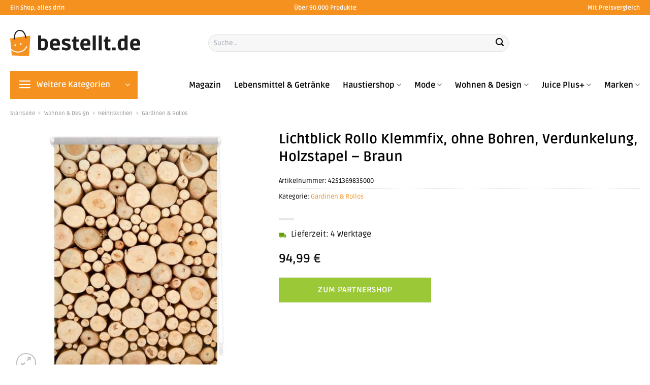

--- FILE ---
content_type: text/html; charset=UTF-8
request_url: https://www.bestellt.de/lichtblick-rollo-klemmfix-ohne-bohren-verdunkelung-holzstapel-braun/
body_size: 39103
content:
<!DOCTYPE html>
<html lang="de" class="loading-site no-js">
<head><meta charset="UTF-8" /><script>if(navigator.userAgent.match(/MSIE|Internet Explorer/i)||navigator.userAgent.match(/Trident\/7\..*?rv:11/i)){var href=document.location.href;if(!href.match(/[?&]nowprocket/)){if(href.indexOf("?")==-1){if(href.indexOf("#")==-1){document.location.href=href+"?nowprocket=1"}else{document.location.href=href.replace("#","?nowprocket=1#")}}else{if(href.indexOf("#")==-1){document.location.href=href+"&nowprocket=1"}else{document.location.href=href.replace("#","&nowprocket=1#")}}}}</script><script>class RocketLazyLoadScripts{constructor(){this.v="1.2.3",this.triggerEvents=["keydown","mousedown","mousemove","touchmove","touchstart","touchend","wheel"],this.userEventHandler=this._triggerListener.bind(this),this.touchStartHandler=this._onTouchStart.bind(this),this.touchMoveHandler=this._onTouchMove.bind(this),this.touchEndHandler=this._onTouchEnd.bind(this),this.clickHandler=this._onClick.bind(this),this.interceptedClicks=[],window.addEventListener("pageshow",t=>{this.persisted=t.persisted}),window.addEventListener("DOMContentLoaded",()=>{this._preconnect3rdParties()}),this.delayedScripts={normal:[],async:[],defer:[]},this.trash=[],this.allJQueries=[]}_addUserInteractionListener(t){if(document.hidden){t._triggerListener();return}this.triggerEvents.forEach(e=>window.addEventListener(e,t.userEventHandler,{passive:!0})),window.addEventListener("touchstart",t.touchStartHandler,{passive:!0}),window.addEventListener("mousedown",t.touchStartHandler),document.addEventListener("visibilitychange",t.userEventHandler)}_removeUserInteractionListener(){this.triggerEvents.forEach(t=>window.removeEventListener(t,this.userEventHandler,{passive:!0})),document.removeEventListener("visibilitychange",this.userEventHandler)}_onTouchStart(t){"HTML"!==t.target.tagName&&(window.addEventListener("touchend",this.touchEndHandler),window.addEventListener("mouseup",this.touchEndHandler),window.addEventListener("touchmove",this.touchMoveHandler,{passive:!0}),window.addEventListener("mousemove",this.touchMoveHandler),t.target.addEventListener("click",this.clickHandler),this._renameDOMAttribute(t.target,"onclick","rocket-onclick"),this._pendingClickStarted())}_onTouchMove(t){window.removeEventListener("touchend",this.touchEndHandler),window.removeEventListener("mouseup",this.touchEndHandler),window.removeEventListener("touchmove",this.touchMoveHandler,{passive:!0}),window.removeEventListener("mousemove",this.touchMoveHandler),t.target.removeEventListener("click",this.clickHandler),this._renameDOMAttribute(t.target,"rocket-onclick","onclick"),this._pendingClickFinished()}_onTouchEnd(t){window.removeEventListener("touchend",this.touchEndHandler),window.removeEventListener("mouseup",this.touchEndHandler),window.removeEventListener("touchmove",this.touchMoveHandler,{passive:!0}),window.removeEventListener("mousemove",this.touchMoveHandler)}_onClick(t){t.target.removeEventListener("click",this.clickHandler),this._renameDOMAttribute(t.target,"rocket-onclick","onclick"),this.interceptedClicks.push(t),t.preventDefault(),t.stopPropagation(),t.stopImmediatePropagation(),this._pendingClickFinished()}_replayClicks(){window.removeEventListener("touchstart",this.touchStartHandler,{passive:!0}),window.removeEventListener("mousedown",this.touchStartHandler),this.interceptedClicks.forEach(t=>{t.target.dispatchEvent(new MouseEvent("click",{view:t.view,bubbles:!0,cancelable:!0}))})}_waitForPendingClicks(){return new Promise(t=>{this._isClickPending?this._pendingClickFinished=t:t()})}_pendingClickStarted(){this._isClickPending=!0}_pendingClickFinished(){this._isClickPending=!1}_renameDOMAttribute(t,e,r){t.hasAttribute&&t.hasAttribute(e)&&(event.target.setAttribute(r,event.target.getAttribute(e)),event.target.removeAttribute(e))}_triggerListener(){this._removeUserInteractionListener(this),"loading"===document.readyState?document.addEventListener("DOMContentLoaded",this._loadEverythingNow.bind(this)):this._loadEverythingNow()}_preconnect3rdParties(){let t=[];document.querySelectorAll("script[type=rocketlazyloadscript]").forEach(e=>{if(e.hasAttribute("src")){let r=new URL(e.src).origin;r!==location.origin&&t.push({src:r,crossOrigin:e.crossOrigin||"module"===e.getAttribute("data-rocket-type")})}}),t=[...new Map(t.map(t=>[JSON.stringify(t),t])).values()],this._batchInjectResourceHints(t,"preconnect")}async _loadEverythingNow(){this.lastBreath=Date.now(),this._delayEventListeners(this),this._delayJQueryReady(this),this._handleDocumentWrite(),this._registerAllDelayedScripts(),this._preloadAllScripts(),await this._loadScriptsFromList(this.delayedScripts.normal),await this._loadScriptsFromList(this.delayedScripts.defer),await this._loadScriptsFromList(this.delayedScripts.async);try{await this._triggerDOMContentLoaded(),await this._triggerWindowLoad()}catch(t){console.error(t)}window.dispatchEvent(new Event("rocket-allScriptsLoaded")),this._waitForPendingClicks().then(()=>{this._replayClicks()}),this._emptyTrash()}_registerAllDelayedScripts(){document.querySelectorAll("script[type=rocketlazyloadscript]").forEach(t=>{t.hasAttribute("data-rocket-src")?t.hasAttribute("async")&&!1!==t.async?this.delayedScripts.async.push(t):t.hasAttribute("defer")&&!1!==t.defer||"module"===t.getAttribute("data-rocket-type")?this.delayedScripts.defer.push(t):this.delayedScripts.normal.push(t):this.delayedScripts.normal.push(t)})}async _transformScript(t){return new Promise((await this._littleBreath(),navigator.userAgent.indexOf("Firefox/")>0||""===navigator.vendor)?e=>{let r=document.createElement("script");[...t.attributes].forEach(t=>{let e=t.nodeName;"type"!==e&&("data-rocket-type"===e&&(e="type"),"data-rocket-src"===e&&(e="src"),r.setAttribute(e,t.nodeValue))}),t.text&&(r.text=t.text),r.hasAttribute("src")?(r.addEventListener("load",e),r.addEventListener("error",e)):(r.text=t.text,e());try{t.parentNode.replaceChild(r,t)}catch(i){e()}}:async e=>{function r(){t.setAttribute("data-rocket-status","failed"),e()}try{let i=t.getAttribute("data-rocket-type"),n=t.getAttribute("data-rocket-src");t.text,i?(t.type=i,t.removeAttribute("data-rocket-type")):t.removeAttribute("type"),t.addEventListener("load",function r(){t.setAttribute("data-rocket-status","executed"),e()}),t.addEventListener("error",r),n?(t.removeAttribute("data-rocket-src"),t.src=n):t.src="data:text/javascript;base64,"+window.btoa(unescape(encodeURIComponent(t.text)))}catch(s){r()}})}async _loadScriptsFromList(t){let e=t.shift();return e&&e.isConnected?(await this._transformScript(e),this._loadScriptsFromList(t)):Promise.resolve()}_preloadAllScripts(){this._batchInjectResourceHints([...this.delayedScripts.normal,...this.delayedScripts.defer,...this.delayedScripts.async],"preload")}_batchInjectResourceHints(t,e){var r=document.createDocumentFragment();t.forEach(t=>{let i=t.getAttribute&&t.getAttribute("data-rocket-src")||t.src;if(i){let n=document.createElement("link");n.href=i,n.rel=e,"preconnect"!==e&&(n.as="script"),t.getAttribute&&"module"===t.getAttribute("data-rocket-type")&&(n.crossOrigin=!0),t.crossOrigin&&(n.crossOrigin=t.crossOrigin),t.integrity&&(n.integrity=t.integrity),r.appendChild(n),this.trash.push(n)}}),document.head.appendChild(r)}_delayEventListeners(t){let e={};function r(t,r){!function t(r){!e[r]&&(e[r]={originalFunctions:{add:r.addEventListener,remove:r.removeEventListener},eventsToRewrite:[]},r.addEventListener=function(){arguments[0]=i(arguments[0]),e[r].originalFunctions.add.apply(r,arguments)},r.removeEventListener=function(){arguments[0]=i(arguments[0]),e[r].originalFunctions.remove.apply(r,arguments)});function i(t){return e[r].eventsToRewrite.indexOf(t)>=0?"rocket-"+t:t}}(t),e[t].eventsToRewrite.push(r)}function i(t,e){let r=t[e];Object.defineProperty(t,e,{get:()=>r||function(){},set(i){t["rocket"+e]=r=i}})}r(document,"DOMContentLoaded"),r(window,"DOMContentLoaded"),r(window,"load"),r(window,"pageshow"),r(document,"readystatechange"),i(document,"onreadystatechange"),i(window,"onload"),i(window,"onpageshow")}_delayJQueryReady(t){let e;function r(r){if(r&&r.fn&&!t.allJQueries.includes(r)){r.fn.ready=r.fn.init.prototype.ready=function(e){return t.domReadyFired?e.bind(document)(r):document.addEventListener("rocket-DOMContentLoaded",()=>e.bind(document)(r)),r([])};let i=r.fn.on;r.fn.on=r.fn.init.prototype.on=function(){if(this[0]===window){function t(t){return t.split(" ").map(t=>"load"===t||0===t.indexOf("load.")?"rocket-jquery-load":t).join(" ")}"string"==typeof arguments[0]||arguments[0]instanceof String?arguments[0]=t(arguments[0]):"object"==typeof arguments[0]&&Object.keys(arguments[0]).forEach(e=>{let r=arguments[0][e];delete arguments[0][e],arguments[0][t(e)]=r})}return i.apply(this,arguments),this},t.allJQueries.push(r)}e=r}r(window.jQuery),Object.defineProperty(window,"jQuery",{get:()=>e,set(t){r(t)}})}async _triggerDOMContentLoaded(){this.domReadyFired=!0,await this._littleBreath(),document.dispatchEvent(new Event("rocket-DOMContentLoaded")),await this._littleBreath(),window.dispatchEvent(new Event("rocket-DOMContentLoaded")),await this._littleBreath(),document.dispatchEvent(new Event("rocket-readystatechange")),await this._littleBreath(),document.rocketonreadystatechange&&document.rocketonreadystatechange()}async _triggerWindowLoad(){await this._littleBreath(),window.dispatchEvent(new Event("rocket-load")),await this._littleBreath(),window.rocketonload&&window.rocketonload(),await this._littleBreath(),this.allJQueries.forEach(t=>t(window).trigger("rocket-jquery-load")),await this._littleBreath();let t=new Event("rocket-pageshow");t.persisted=this.persisted,window.dispatchEvent(t),await this._littleBreath(),window.rocketonpageshow&&window.rocketonpageshow({persisted:this.persisted})}_handleDocumentWrite(){let t=new Map;document.write=document.writeln=function(e){let r=document.currentScript;r||console.error("WPRocket unable to document.write this: "+e);let i=document.createRange(),n=r.parentElement,s=t.get(r);void 0===s&&(s=r.nextSibling,t.set(r,s));let a=document.createDocumentFragment();i.setStart(a,0),a.appendChild(i.createContextualFragment(e)),n.insertBefore(a,s)}}async _littleBreath(){Date.now()-this.lastBreath>45&&(await this._requestAnimFrame(),this.lastBreath=Date.now())}async _requestAnimFrame(){return document.hidden?new Promise(t=>setTimeout(t)):new Promise(t=>requestAnimationFrame(t))}_emptyTrash(){this.trash.forEach(t=>t.remove())}static run(){let t=new RocketLazyLoadScripts;t._addUserInteractionListener(t)}}RocketLazyLoadScripts.run();</script>
	
	<link rel="profile" href="http://gmpg.org/xfn/11" />
	<link rel="pingback" href="https://www.bestellt.de/xmlrpc.php" />

	<script type="rocketlazyloadscript">(function(html){html.className = html.className.replace(/\bno-js\b/,'js')})(document.documentElement);</script>
<meta name='robots' content='index, follow, max-image-preview:large, max-snippet:-1, max-video-preview:-1' />
<link rel="preload" href="https://www.bestellt.de/wp-content/plugins/rate-my-post/public/css/fonts/ratemypost.ttf" type="font/ttf" as="font" crossorigin="anonymous"><meta name="viewport" content="width=device-width, initial-scale=1" />
	<!-- This site is optimized with the Yoast SEO plugin v26.8 - https://yoast.com/product/yoast-seo-wordpress/ -->
	<title>Lichtblick Rollo Klemmfix, ohne Bohren, Verdunkelung, Holzstapel - Braun online hier kaufen bei Bestellt.de</title>
	<meta name="description" content="Hier Lichtblick Rollo Klemmfix, ohne Bohren, Verdunkelung, Holzstapel - Braun zum top Preis online kaufen ✓ schnelle Lieferung durch unsere Partner ✓ top Qualität ✓" />
	<link rel="canonical" href="https://www.bestellt.de/lichtblick-rollo-klemmfix-ohne-bohren-verdunkelung-holzstapel-braun/" />
	<meta property="og:locale" content="de_DE" />
	<meta property="og:type" content="article" />
	<meta property="og:title" content="Lichtblick Rollo Klemmfix, ohne Bohren, Verdunkelung, Holzstapel - Braun online hier kaufen bei Bestellt.de" />
	<meta property="og:description" content="Hier Lichtblick Rollo Klemmfix, ohne Bohren, Verdunkelung, Holzstapel - Braun zum top Preis online kaufen ✓ schnelle Lieferung durch unsere Partner ✓ top Qualität ✓" />
	<meta property="og:url" content="https://www.bestellt.de/lichtblick-rollo-klemmfix-ohne-bohren-verdunkelung-holzstapel-braun/" />
	<meta property="og:site_name" content="Bestellt.de" />
	<meta property="article:modified_time" content="2025-05-11T02:18:52+00:00" />
	<meta property="og:image" content="https://www.bestellt.de/wp-content/uploads/2022/05/8600286700_KRV100150303_prod_001.jpeg" />
	<meta property="og:image:width" content="1650" />
	<meta property="og:image:height" content="1650" />
	<meta property="og:image:type" content="image/jpeg" />
	<meta name="twitter:card" content="summary_large_image" />
	<script type="application/ld+json" class="yoast-schema-graph">{"@context":"https://schema.org","@graph":[{"@type":"WebPage","@id":"https://www.bestellt.de/lichtblick-rollo-klemmfix-ohne-bohren-verdunkelung-holzstapel-braun/","url":"https://www.bestellt.de/lichtblick-rollo-klemmfix-ohne-bohren-verdunkelung-holzstapel-braun/","name":"Lichtblick Rollo Klemmfix, ohne Bohren, Verdunkelung, Holzstapel - Braun online hier kaufen bei Bestellt.de","isPartOf":{"@id":"https://www.bestellt.de/#website"},"primaryImageOfPage":{"@id":"https://www.bestellt.de/lichtblick-rollo-klemmfix-ohne-bohren-verdunkelung-holzstapel-braun/#primaryimage"},"image":{"@id":"https://www.bestellt.de/lichtblick-rollo-klemmfix-ohne-bohren-verdunkelung-holzstapel-braun/#primaryimage"},"thumbnailUrl":"https://www.bestellt.de/wp-content/uploads/2022/05/8600286700_KRV100150303_prod_001.jpeg","datePublished":"2022-05-29T18:36:50+00:00","dateModified":"2025-05-11T02:18:52+00:00","description":"Hier Lichtblick Rollo Klemmfix, ohne Bohren, Verdunkelung, Holzstapel - Braun zum top Preis online kaufen ✓ schnelle Lieferung durch unsere Partner ✓ top Qualität ✓","breadcrumb":{"@id":"https://www.bestellt.de/lichtblick-rollo-klemmfix-ohne-bohren-verdunkelung-holzstapel-braun/#breadcrumb"},"inLanguage":"de","potentialAction":[{"@type":"ReadAction","target":["https://www.bestellt.de/lichtblick-rollo-klemmfix-ohne-bohren-verdunkelung-holzstapel-braun/"]}]},{"@type":"ImageObject","inLanguage":"de","@id":"https://www.bestellt.de/lichtblick-rollo-klemmfix-ohne-bohren-verdunkelung-holzstapel-braun/#primaryimage","url":"https://www.bestellt.de/wp-content/uploads/2022/05/8600286700_KRV100150303_prod_001.jpeg","contentUrl":"https://www.bestellt.de/wp-content/uploads/2022/05/8600286700_KRV100150303_prod_001.jpeg","width":1650,"height":1650,"caption":"Lichtblick Rollo Klemmfix"},{"@type":"BreadcrumbList","@id":"https://www.bestellt.de/lichtblick-rollo-klemmfix-ohne-bohren-verdunkelung-holzstapel-braun/#breadcrumb","itemListElement":[{"@type":"ListItem","position":1,"name":"Startseite","item":"https://www.bestellt.de/"},{"@type":"ListItem","position":2,"name":"Shop","item":"https://www.bestellt.de/shop/"},{"@type":"ListItem","position":3,"name":"Lichtblick Rollo Klemmfix, ohne Bohren, Verdunkelung, Holzstapel &#8211; Braun"}]},{"@type":"WebSite","@id":"https://www.bestellt.de/#website","url":"https://www.bestellt.de/","name":"Bestellt.de","description":"","publisher":{"@id":"https://www.bestellt.de/#organization"},"alternateName":"deine Shoppingmall im Netz","potentialAction":[{"@type":"SearchAction","target":{"@type":"EntryPoint","urlTemplate":"https://www.bestellt.de/?s={search_term_string}"},"query-input":{"@type":"PropertyValueSpecification","valueRequired":true,"valueName":"search_term_string"}}],"inLanguage":"de"},{"@type":"Organization","@id":"https://www.bestellt.de/#organization","name":"Bestellt.de","url":"https://www.bestellt.de/","logo":{"@type":"ImageObject","inLanguage":"de","@id":"https://www.bestellt.de/#/schema/logo/image/","url":"https://www.bestellt.de/wp-content/uploads/2022/04/bestellt-de-favicon.png","contentUrl":"https://www.bestellt.de/wp-content/uploads/2022/04/bestellt-de-favicon.png","width":94,"height":94,"caption":"Bestellt.de"},"image":{"@id":"https://www.bestellt.de/#/schema/logo/image/"}}]}</script>
	<!-- / Yoast SEO plugin. -->



<link rel='prefetch' href='https://www.bestellt.de/wp-content/themes/flatsome/assets/js/flatsome.js?ver=a0a7aee297766598a20e' />
<link rel='prefetch' href='https://www.bestellt.de/wp-content/themes/flatsome/assets/js/chunk.slider.js?ver=3.18.6' />
<link rel='prefetch' href='https://www.bestellt.de/wp-content/themes/flatsome/assets/js/chunk.popups.js?ver=3.18.6' />
<link rel='prefetch' href='https://www.bestellt.de/wp-content/themes/flatsome/assets/js/chunk.tooltips.js?ver=3.18.6' />
<link rel='prefetch' href='https://www.bestellt.de/wp-content/themes/flatsome/assets/js/woocommerce.js?ver=49415fe6a9266f32f1f2' />
<style id='wp-img-auto-sizes-contain-inline-css' type='text/css'>
img:is([sizes=auto i],[sizes^="auto," i]){contain-intrinsic-size:3000px 1500px}
/*# sourceURL=wp-img-auto-sizes-contain-inline-css */
</style>
<link data-minify="1" rel='stylesheet' id='maintenanceLayer-css' href='https://www.bestellt.de/wp-content/cache/min/1/wp-content/plugins/dailylead_maintenance/css/layer.css?ver=1768410453' type='text/css' media='all' />
<link data-minify="1" rel='stylesheet' id='rate-my-post-css' href='https://www.bestellt.de/wp-content/cache/min/1/wp-content/plugins/rate-my-post/public/css/rate-my-post.css?ver=1768410453' type='text/css' media='all' />
<style id='rate-my-post-inline-css' type='text/css'>
.rmp-widgets-container p {  font-size: 12px;}.rmp-rating-widget .rmp-icon--ratings {  font-size: 12px;}
/*# sourceURL=rate-my-post-inline-css */
</style>
<link rel='stylesheet' id='photoswipe-css' href='https://www.bestellt.de/wp-content/plugins/woocommerce/assets/css/photoswipe/photoswipe.min.css?ver=9.4.1' type='text/css' media='all' />
<link rel='stylesheet' id='photoswipe-default-skin-css' href='https://www.bestellt.de/wp-content/plugins/woocommerce/assets/css/photoswipe/default-skin/default-skin.min.css?ver=9.4.1' type='text/css' media='all' />
<style id='woocommerce-inline-inline-css' type='text/css'>
.woocommerce form .form-row .required { visibility: visible; }
/*# sourceURL=woocommerce-inline-inline-css */
</style>
<link rel='stylesheet' id='ez-toc-css' href='https://www.bestellt.de/wp-content/plugins/easy-table-of-contents/assets/css/screen.min.css?ver=2.0.80' type='text/css' media='all' />
<style id='ez-toc-inline-css' type='text/css'>
div#ez-toc-container .ez-toc-title {font-size: 120%;}div#ez-toc-container .ez-toc-title {font-weight: 500;}div#ez-toc-container ul li , div#ez-toc-container ul li a {font-size: 95%;}div#ez-toc-container ul li , div#ez-toc-container ul li a {font-weight: 500;}div#ez-toc-container nav ul ul li {font-size: 90%;}div#ez-toc-container {background: #fff;border: 1px solid #000000;}div#ez-toc-container p.ez-toc-title , #ez-toc-container .ez_toc_custom_title_icon , #ez-toc-container .ez_toc_custom_toc_icon {color: #000000;}div#ez-toc-container ul.ez-toc-list a {color: #000000;}div#ez-toc-container ul.ez-toc-list a:hover {color: #000000;}div#ez-toc-container ul.ez-toc-list a:visited {color: #000000;}.ez-toc-counter nav ul li a::before {color: ;}.ez-toc-box-title {font-weight: bold; margin-bottom: 10px; text-align: center; text-transform: uppercase; letter-spacing: 1px; color: #666; padding-bottom: 5px;position:absolute;top:-4%;left:5%;background-color: inherit;transition: top 0.3s ease;}.ez-toc-box-title.toc-closed {top:-25%;}
.ez-toc-container-direction {direction: ltr;}.ez-toc-counter ul{counter-reset: item ;}.ez-toc-counter nav ul li a::before {content: counters(item, '.', decimal) '. ';display: inline-block;counter-increment: item;flex-grow: 0;flex-shrink: 0;margin-right: .2em; float: left; }.ez-toc-widget-direction {direction: ltr;}.ez-toc-widget-container ul{counter-reset: item ;}.ez-toc-widget-container nav ul li a::before {content: counters(item, '.', decimal) '. ';display: inline-block;counter-increment: item;flex-grow: 0;flex-shrink: 0;margin-right: .2em; float: left; }
/*# sourceURL=ez-toc-inline-css */
</style>
<link data-minify="1" rel='stylesheet' id='flatsome-main-css' href='https://www.bestellt.de/wp-content/cache/min/1/wp-content/themes/flatsome/assets/css/flatsome.css?ver=1768410453' type='text/css' media='all' />
<style id='flatsome-main-inline-css' type='text/css'>
@font-face {
				font-family: "fl-icons";
				font-display: block;
				src: url(https://www.bestellt.de/wp-content/themes/flatsome/assets/css/icons/fl-icons.eot?v=3.18.6);
				src:
					url(https://www.bestellt.de/wp-content/themes/flatsome/assets/css/icons/fl-icons.eot#iefix?v=3.18.6) format("embedded-opentype"),
					url(https://www.bestellt.de/wp-content/themes/flatsome/assets/css/icons/fl-icons.woff2?v=3.18.6) format("woff2"),
					url(https://www.bestellt.de/wp-content/themes/flatsome/assets/css/icons/fl-icons.ttf?v=3.18.6) format("truetype"),
					url(https://www.bestellt.de/wp-content/themes/flatsome/assets/css/icons/fl-icons.woff?v=3.18.6) format("woff"),
					url(https://www.bestellt.de/wp-content/themes/flatsome/assets/css/icons/fl-icons.svg?v=3.18.6#fl-icons) format("svg");
			}
/*# sourceURL=flatsome-main-inline-css */
</style>
<link data-minify="1" rel='stylesheet' id='flatsome-shop-css' href='https://www.bestellt.de/wp-content/cache/min/1/wp-content/themes/flatsome/assets/css/flatsome-shop.css?ver=1768410453' type='text/css' media='all' />
<script data-minify="1" type="text/javascript" src="https://www.bestellt.de/wp-content/cache/min/1/wp-content/plugins/dailylead_maintenance/js/layerShow.js?ver=1768410453" id="maintenanceLayerShow-js" defer></script>
<script data-minify="1" type="text/javascript" src="https://www.bestellt.de/wp-content/cache/min/1/wp-content/plugins/dailylead_maintenance/js/layer.js?ver=1768410453" id="maintenanceLayer-js" defer></script>
<script type="rocketlazyloadscript" data-rocket-type="text/javascript" data-rocket-src="https://www.bestellt.de/wp-includes/js/jquery/jquery.min.js?ver=3.7.1" id="jquery-core-js" defer></script>
<script type="rocketlazyloadscript" data-rocket-type="text/javascript" data-rocket-src="https://www.bestellt.de/wp-content/plugins/woocommerce/assets/js/jquery-blockui/jquery.blockUI.min.js?ver=2.7.0-wc.9.4.1" id="jquery-blockui-js" data-wp-strategy="defer" defer></script>
<script type="text/javascript" id="wc-add-to-cart-js-extra">
/* <![CDATA[ */
var wc_add_to_cart_params = {"ajax_url":"/wp-admin/admin-ajax.php","wc_ajax_url":"/?wc-ajax=%%endpoint%%","i18n_view_cart":"Warenkorb anzeigen","cart_url":"https://www.bestellt.de/warenkorb/","is_cart":"","cart_redirect_after_add":"no"};
//# sourceURL=wc-add-to-cart-js-extra
/* ]]> */
</script>
<script type="rocketlazyloadscript" data-rocket-type="text/javascript" data-rocket-src="https://www.bestellt.de/wp-content/plugins/woocommerce/assets/js/frontend/add-to-cart.min.js?ver=9.4.1" id="wc-add-to-cart-js" defer="defer" data-wp-strategy="defer"></script>
<script type="rocketlazyloadscript" data-rocket-type="text/javascript" data-rocket-src="https://www.bestellt.de/wp-content/plugins/woocommerce/assets/js/photoswipe/photoswipe.min.js?ver=4.1.1-wc.9.4.1" id="photoswipe-js" defer="defer" data-wp-strategy="defer"></script>
<script type="rocketlazyloadscript" data-rocket-type="text/javascript" data-rocket-src="https://www.bestellt.de/wp-content/plugins/woocommerce/assets/js/photoswipe/photoswipe-ui-default.min.js?ver=4.1.1-wc.9.4.1" id="photoswipe-ui-default-js" defer="defer" data-wp-strategy="defer"></script>
<script type="text/javascript" id="wc-single-product-js-extra">
/* <![CDATA[ */
var wc_single_product_params = {"i18n_required_rating_text":"Bitte w\u00e4hle eine Bewertung","review_rating_required":"yes","flexslider":{"rtl":false,"animation":"slide","smoothHeight":true,"directionNav":false,"controlNav":"thumbnails","slideshow":false,"animationSpeed":500,"animationLoop":false,"allowOneSlide":false},"zoom_enabled":"","zoom_options":[],"photoswipe_enabled":"1","photoswipe_options":{"shareEl":false,"closeOnScroll":false,"history":false,"hideAnimationDuration":0,"showAnimationDuration":0},"flexslider_enabled":""};
//# sourceURL=wc-single-product-js-extra
/* ]]> */
</script>
<script type="rocketlazyloadscript" data-rocket-type="text/javascript" data-rocket-src="https://www.bestellt.de/wp-content/plugins/woocommerce/assets/js/frontend/single-product.min.js?ver=9.4.1" id="wc-single-product-js" defer="defer" data-wp-strategy="defer"></script>
<script type="rocketlazyloadscript" data-rocket-type="text/javascript" data-rocket-src="https://www.bestellt.de/wp-content/plugins/woocommerce/assets/js/js-cookie/js.cookie.min.js?ver=2.1.4-wc.9.4.1" id="js-cookie-js" data-wp-strategy="defer" defer></script>
<style>.woocommerce-product-gallery{ opacity: 1 !important; }</style><script type="rocketlazyloadscript">
  var _paq = window._paq = window._paq || [];
  /* tracker methods like "setCustomDimension" should be called before "trackPageView" */
  _paq.push(['trackPageView']);
  _paq.push(['enableLinkTracking']);
  (function() {
    var u="//stats.dailylead.de/";
    _paq.push(['setTrackerUrl', u+'matomo.php']);
    _paq.push(['setSiteId', '17']);
    var d=document, g=d.createElement('script'), s=d.getElementsByTagName('script')[0];
    g.async=true; g.src=u+'matomo.js'; s.parentNode.insertBefore(g,s);
  })();
</script>	<noscript><style>.woocommerce-product-gallery{ opacity: 1 !important; }</style></noscript>
	<style class='wp-fonts-local' type='text/css'>
@font-face{font-family:Inter;font-style:normal;font-weight:300 900;font-display:fallback;src:url('https://www.bestellt.de/wp-content/plugins/woocommerce/assets/fonts/Inter-VariableFont_slnt,wght.woff2') format('woff2');font-stretch:normal;}
@font-face{font-family:Cardo;font-style:normal;font-weight:400;font-display:fallback;src:url('https://www.bestellt.de/wp-content/plugins/woocommerce/assets/fonts/cardo_normal_400.woff2') format('woff2');}
</style>
<link rel="icon" href="https://www.bestellt.de/wp-content/uploads/2022/04/cropped-bestellt-de-favicon-32x32.png" sizes="32x32" />
<link rel="icon" href="https://www.bestellt.de/wp-content/uploads/2022/04/cropped-bestellt-de-favicon-192x192.png" sizes="192x192" />
<link rel="apple-touch-icon" href="https://www.bestellt.de/wp-content/uploads/2022/04/cropped-bestellt-de-favicon-180x180.png" />
<meta name="msapplication-TileImage" content="https://www.bestellt.de/wp-content/uploads/2022/04/cropped-bestellt-de-favicon-270x270.png" />
<style id="custom-css" type="text/css">:root {--primary-color: #f5911e;--fs-color-primary: #f5911e;--fs-color-secondary: #9ac836;--fs-color-success: #7a9c59;--fs-color-alert: #b20000;--fs-experimental-link-color: #f5911e;--fs-experimental-link-color-hover: #000000;}.tooltipster-base {--tooltip-color: #fff;--tooltip-bg-color: #000;}.off-canvas-right .mfp-content, .off-canvas-left .mfp-content {--drawer-width: 300px;}.off-canvas .mfp-content.off-canvas-cart {--drawer-width: 360px;}.container-width, .full-width .ubermenu-nav, .container, .row{max-width: 1270px}.row.row-collapse{max-width: 1240px}.row.row-small{max-width: 1262.5px}.row.row-large{max-width: 1300px}.header-main{height: 110px}#logo img{max-height: 110px}#logo{width:360px;}#logo img{padding:20px 0;}.header-bottom{min-height: 55px}.header-top{min-height: 30px}.transparent .header-main{height: 90px}.transparent #logo img{max-height: 90px}.has-transparent + .page-title:first-of-type,.has-transparent + #main > .page-title,.has-transparent + #main > div > .page-title,.has-transparent + #main .page-header-wrapper:first-of-type .page-title{padding-top: 170px;}.header.show-on-scroll,.stuck .header-main{height:70px!important}.stuck #logo img{max-height: 70px!important}.search-form{ width: 70%;}.header-bottom {background-color: #ffffff}.header-main .nav > li > a{line-height: 16px }.stuck .header-main .nav > li > a{line-height: 50px }.header-bottom-nav > li > a{line-height: 16px }@media (max-width: 549px) {.header-main{height: 70px}#logo img{max-height: 70px}}.main-menu-overlay{background-color: #ffffff}body{color: #000000}h1,h2,h3,h4,h5,h6,.heading-font{color: #000000;}body{font-size: 100%;}@media screen and (max-width: 549px){body{font-size: 100%;}}body{font-family: Ruda, sans-serif;}body {font-weight: 400;font-style: normal;}.nav > li > a {font-family: Ruda, sans-serif;}.mobile-sidebar-levels-2 .nav > li > ul > li > a {font-family: Ruda, sans-serif;}.nav > li > a,.mobile-sidebar-levels-2 .nav > li > ul > li > a {font-weight: 700;font-style: normal;}h1,h2,h3,h4,h5,h6,.heading-font, .off-canvas-center .nav-sidebar.nav-vertical > li > a{font-family: Ruda, sans-serif;}h1,h2,h3,h4,h5,h6,.heading-font,.banner h1,.banner h2 {font-weight: 700;font-style: normal;}.alt-font{font-family: "Dancing Script", sans-serif;}.alt-font {font-weight: 400!important;font-style: normal!important;}.header:not(.transparent) .header-nav-main.nav > li > a {color: #000000;}.header:not(.transparent) .header-bottom-nav.nav > li > a{color: #000000;}.widget:where(:not(.widget_shopping_cart)) a{color: #000000;}.widget:where(:not(.widget_shopping_cart)) a:hover{color: #f5911e;}.widget .tagcloud a:hover{border-color: #f5911e; background-color: #f5911e;}.has-equal-box-heights .box-image {padding-top: 100%;}@media screen and (min-width: 550px){.products .box-vertical .box-image{min-width: 300px!important;width: 300px!important;}}.header-main .social-icons,.header-main .cart-icon strong,.header-main .menu-title,.header-main .header-button > .button.is-outline,.header-main .nav > li > a > i:not(.icon-angle-down){color: #000000!important;}.header-main .header-button > .button.is-outline,.header-main .cart-icon strong:after,.header-main .cart-icon strong{border-color: #000000!important;}.header-main .header-button > .button:not(.is-outline){background-color: #000000!important;}.header-main .current-dropdown .cart-icon strong,.header-main .header-button > .button:hover,.header-main .header-button > .button:hover i,.header-main .header-button > .button:hover span{color:#FFF!important;}.header-main .menu-title:hover,.header-main .social-icons a:hover,.header-main .header-button > .button.is-outline:hover,.header-main .nav > li > a:hover > i:not(.icon-angle-down){color: #000000!important;}.header-main .current-dropdown .cart-icon strong,.header-main .header-button > .button:hover{background-color: #000000!important;}.header-main .current-dropdown .cart-icon strong:after,.header-main .current-dropdown .cart-icon strong,.header-main .header-button > .button:hover{border-color: #000000!important;}.absolute-footer, html{background-color: #ffffff}.page-title-small + main .product-container > .row{padding-top:0;}.header-vertical-menu__opener{height: 55px}.header-vertical-menu__opener {width: 251px}.header-vertical-menu__fly-out {width: 226px}.header-vertical-menu__opener{color: #ffffff}.header-vertical-menu__fly-out{background-color: #ffffff}.nav-vertical-fly-out > li + li {border-top-width: 1px; border-top-style: solid;}/* Custom CSS *//* ruda-regular - latin */@font-face {font-family: 'Ruda';font-style: normal;font-weight: 400;src: url('../fonts/ruda-v21-latin-regular.eot'); /* IE9 Compat Modes */src: local(''), url('../fonts/ruda-v21-latin-regular.eot?#iefix') format('embedded-opentype'), /* IE6-IE8 */ url('../fonts/ruda-v21-latin-regular.woff2') format('woff2'), /* Super Modern Browsers */ url('../fonts/ruda-v21-latin-regular.woff') format('woff'), /* Modern Browsers */ url('../fonts/ruda-v21-latin-regular.ttf') format('truetype'), /* Safari, Android, iOS */ url('../fonts/ruda-v21-latin-regular.svg#Ruda') format('svg'); /* Legacy iOS */}/* ruda-700 - latin */@font-face {font-family: 'Ruda';font-style: normal;font-weight: 700;src: url('../fonts/ruda-v21-latin-700.eot'); /* IE9 Compat Modes */src: local(''), url('../fonts/ruda-v21-latin-700.eot?#iefix') format('embedded-opentype'), /* IE6-IE8 */ url('../fonts/ruda-v21-latin-700.woff2') format('woff2'), /* Super Modern Browsers */ url('../fonts/ruda-v21-latin-700.woff') format('woff'), /* Modern Browsers */ url('../fonts/ruda-v21-latin-700.ttf') format('truetype'), /* Safari, Android, iOS */ url('../fonts/ruda-v21-latin-700.svg#Ruda') format('svg'); /* Legacy iOS */}/*** START MENU frühes umschalten auf MobileCSS ***/@media (min-width: 850px) and (max-width: 1100px) {header [data-show=show-for-medium], header .show-for-medium {display: block !important;}}@media (max-width: 1100px) {header [data-show=hide-for-medium], header .hide-for-medium {display: none !important;}.medium-logo-center .logo {-webkit-box-ordinal-group: 2;-ms-flex-order: 2;order: 2;}header .show-for-medium.flex-right {-webkit-box-ordinal-group: 3;-ms-flex-order: 3;order: 3;}.medium-logo-center .logo img {margin: 0 auto;}}/*** END MENUfrühes umschalten auf MobileCSS ***/.header-vertical-menu__fly-out .current-dropdown.menu-item .nav-dropdown {display: block;}.header-vertical-menu__opener {font-size: initial;}.off-canvas-right .mfp-content, .off-canvas-left .mfp-content {max-width: 300px;width:100%}.off-canvas-left.mfp-ready .mfp-close {color: black;}.product-summary .woocommerce-Price-currencySymbol {font-size: inherit;vertical-align: inherit;margin-top: inherit;}.product-section-title-related {text-align: center;padding-top: 45px;}.yith-wcwl-add-to-wishlist {margin-top: 10px;margin-bottom: 30px;}.page-title {margin-top: 20px;}@media screen and (min-width: 850px) {.page-title-inner {padding-top: 0;min-height: auto;}}/*** START Sticky Banner ***/.sticky-add-to-cart__product img {display: none;}.sticky-add-to-cart__product .product-title-small {display: none;}.sticky-add-to-cart--active .cart {margin: 0 3px 0 15px;padding-top: 5px;padding-bottom: 5px;max-width: 270px;flex-grow: 1;}.sticky-add-to-cart.sticky-add-to-cart--active .single_add_to_cart_button{margin: 0;padding-top: 7px;padding-bottom: 7px;border-radius: 99px;width: 100%;}.single_add_to_cart_button,.sticky-add-to-cart:not(.sticky-add-to-cart--active) .single_add_to_cart_button {padding: 5px;max-width: 300px;width:100%;margin:0;}.sticky-add-to-cart--active {-webkit-backdrop-filter: blur(7px);backdrop-filter: blur(7px);display: flex;justify-content: center;padding: 3px 10px;}.sticky-add-to-cart__product .product-title-small {height: 14px;overflow: hidden;}.sticky-add-to-cart--active .woocommerce-variation-price, .sticky-add-to-cart--active .product-page-price {font-size: 24px;}.sticky-add-to-cart--active .price del {font-size: 50%;margin-bottom: 4px;}.sticky-add-to-cart--active .price del::after {width: 50%;}.sticky-add-to-cart--active .price-wrapper .price {display: flex;flex-direction: column;}/*** END Sticky Banner ***/.yadore {display: grid;grid-template-columns: repeat(4,minmax(0,1fr));gap:1rem;}.col-4 .yadore {display: grid;grid-template-columns: repeat(4,minmax(0,1fr));gap:1rem;}.yadore .yadore-item {background: #fff;border-radius: 15px;}.yadore .yadore-item li.delivery_time,.yadore .yadore-item li.stock_status,.yadore .yadore-item li.stock_status.nicht {list-style-type: none;padding: 0px 0 0px 24px;margin: 0px!important;}.yadore .yadore-item img:not(.logo) {min-height: 170px;max-height: 170px;}.yadore .yadore-item img.logo {max-width: 70px;max-height: 30px;}.ayo-logo-name {margin-top: 12px;display: block;white-space: nowrap;font-size: xx-small;}.product-info {display: flex;flex-direction: column;padding-bottom: 0;}.product-info.product-title {order: 1;}.product-info .is-divider {order: 2;}.product-info .product-short-description {order: 3;}.product-info .product-short-description li {list-style-type: none;padding: 0px 0 3px 24px;margin: 0px!important;}li.delivery_time,.product-info .product-short-description li.delivery_time {background: url([data-uri]) no-repeat left center;}li.delivery_time,.product-info .product-short-description li.delivery_time {background: url([data-uri]) no-repeat left center;}li.stock_status,.product-info .product-short-description li.stock_status {background: url([data-uri]) no-repeat left center;}li.stock_status.nicht,.product-info .product-short-description li.stock_status.nicht {background: url([data-uri]) no-repeat left center;}.product-info .price-wrapper {order: 4;}.product-info .price-wrapper .price {margin: 0;}.product-info .cart,.product-info .sticky-add-to-cart-wrapper {order:5;margin: 25px 0;}.product-info .yith-wcwl-add-to-wishlist {order: 6;margin: 0;}.overflow-hidden { overflow: hidden;}.overflow-hidden.banner h3 {line-height: 0;}.nowrap { white-space: nowrap;}.height-40 {height: 40px !important;}.m-0 {margin: 0 !important;}a.stretched-link:after {position: absolute;top: 0;right: 0;bottom: 0;left: 0;pointer-events: auto;content: "";background-color: rgba(0,0,0,0.0);z-index: 1;}.z-index-0 {z-index: 0;}.z-index-10 {z-index: 10;}.price del {text-decoration-line: none;position: relative;}.price del::after {content: '';position: absolute;border-top: 2px solid red;width: 100%;height: 100%;left: 0;transform: rotate(-10deg);top: 50%;}#wrapper:after {position: absolute;content: "";background: white;width: 100%;height: 35px;backdrop-filter: blur(1000px);}/* START Mobile Menu */.off-canvas-left .mfp-content, .off-canvas-right .mfp-content {width: 75%;max-width: 360px;}.off-canvas-left .mfp-content .nav>li>a, .off-canvas-right .mfp-content .nav>li>a,.mobile-sidebar-levels-2 .nav-slide>li>.sub-menu>li:not(.nav-slide-header)>a, .mobile-sidebar-levels-2 .nav-slide>li>ul.children>li:not(.nav-slide-header)>a {font-size: 1.1em;color: #000;}.mobile-sidebar-levels-2 .nav-slide>li>.sub-menu>li:not(.nav-slide-header)>a, .mobile-sidebar-levels-2 .nav-slide>li>ul.children>li:not(.nav-slide-header)>a {text-transform: none;}/* END Mobile Menu */.product-title a {color: #000000;}.product-title a:hover {color: var(--fs-experimental-link-color);}/* Custom CSS Tablet */@media (max-width: 849px){.nav li a,.nav-vertical>li>ul li a,.nav-slide-header .toggle,.mobile-sidebar-levels-2 .nav-slide>li>ul.children>li>a, .mobile-sidebar-levels-2 .nav-slide>li>.sub-menu>li>a {color: #000 !important;opacity: 1;}/*** START Sticky Banner ***/.sticky-add-to-cart--active {justify-content: space-between;font-size: .9em;}/*** END Sticky Banner ***/.yadore,.col-4 .yadore {grid-template-columns: repeat(2,minmax(0,1fr));}.post-title.is-large {font-size: 1.75em;}}/* Custom CSS Mobile */@media (max-width: 549px){/*** START Sticky Banner ***/.sticky-add-to-cart:not(.sticky-add-to-cart--active) {width: 100% !important;max-width: 100%;}.sticky-add-to-cart:not(.sticky-add-to-cart--active) .single_add_to_cart_button {padding: 5px 25px;max-width: 100%;}/*** END Sticky Banner ***/.single_add_to_cart_button {padding: 5px 25px;max-width: 100%;width: 100%;}.yadore,.col-4 .yadore {grid-template-columns: repeat(1,minmax(0,1fr));}}.label-new.menu-item > a:after{content:"Neu";}.label-hot.menu-item > a:after{content:"Hot";}.label-sale.menu-item > a:after{content:"Aktion";}.label-popular.menu-item > a:after{content:"Beliebt";}</style>		<style type="text/css" id="wp-custom-css">
			html, body {
    overflow: visible;
}		</style>
		<style id="kirki-inline-styles">/* cyrillic */
@font-face {
  font-family: 'Ruda';
  font-style: normal;
  font-weight: 400;
  font-display: swap;
  src: url(https://www.bestellt.de/wp-content/fonts/ruda/k3kfo8YQJOpFqnwdaObJ.woff2) format('woff2');
  unicode-range: U+0301, U+0400-045F, U+0490-0491, U+04B0-04B1, U+2116;
}
/* vietnamese */
@font-face {
  font-family: 'Ruda';
  font-style: normal;
  font-weight: 400;
  font-display: swap;
  src: url(https://www.bestellt.de/wp-content/fonts/ruda/k3kfo8YQJOpFqncdaObJ.woff2) format('woff2');
  unicode-range: U+0102-0103, U+0110-0111, U+0128-0129, U+0168-0169, U+01A0-01A1, U+01AF-01B0, U+0300-0301, U+0303-0304, U+0308-0309, U+0323, U+0329, U+1EA0-1EF9, U+20AB;
}
/* latin-ext */
@font-face {
  font-family: 'Ruda';
  font-style: normal;
  font-weight: 400;
  font-display: swap;
  src: url(https://www.bestellt.de/wp-content/fonts/ruda/k3kfo8YQJOpFqnYdaObJ.woff2) format('woff2');
  unicode-range: U+0100-02BA, U+02BD-02C5, U+02C7-02CC, U+02CE-02D7, U+02DD-02FF, U+0304, U+0308, U+0329, U+1D00-1DBF, U+1E00-1E9F, U+1EF2-1EFF, U+2020, U+20A0-20AB, U+20AD-20C0, U+2113, U+2C60-2C7F, U+A720-A7FF;
}
/* latin */
@font-face {
  font-family: 'Ruda';
  font-style: normal;
  font-weight: 400;
  font-display: swap;
  src: url(https://www.bestellt.de/wp-content/fonts/ruda/k3kfo8YQJOpFqngdaA.woff2) format('woff2');
  unicode-range: U+0000-00FF, U+0131, U+0152-0153, U+02BB-02BC, U+02C6, U+02DA, U+02DC, U+0304, U+0308, U+0329, U+2000-206F, U+20AC, U+2122, U+2191, U+2193, U+2212, U+2215, U+FEFF, U+FFFD;
}
/* cyrillic */
@font-face {
  font-family: 'Ruda';
  font-style: normal;
  font-weight: 700;
  font-display: swap;
  src: url(https://www.bestellt.de/wp-content/fonts/ruda/k3kfo8YQJOpFqnwdaObJ.woff2) format('woff2');
  unicode-range: U+0301, U+0400-045F, U+0490-0491, U+04B0-04B1, U+2116;
}
/* vietnamese */
@font-face {
  font-family: 'Ruda';
  font-style: normal;
  font-weight: 700;
  font-display: swap;
  src: url(https://www.bestellt.de/wp-content/fonts/ruda/k3kfo8YQJOpFqncdaObJ.woff2) format('woff2');
  unicode-range: U+0102-0103, U+0110-0111, U+0128-0129, U+0168-0169, U+01A0-01A1, U+01AF-01B0, U+0300-0301, U+0303-0304, U+0308-0309, U+0323, U+0329, U+1EA0-1EF9, U+20AB;
}
/* latin-ext */
@font-face {
  font-family: 'Ruda';
  font-style: normal;
  font-weight: 700;
  font-display: swap;
  src: url(https://www.bestellt.de/wp-content/fonts/ruda/k3kfo8YQJOpFqnYdaObJ.woff2) format('woff2');
  unicode-range: U+0100-02BA, U+02BD-02C5, U+02C7-02CC, U+02CE-02D7, U+02DD-02FF, U+0304, U+0308, U+0329, U+1D00-1DBF, U+1E00-1E9F, U+1EF2-1EFF, U+2020, U+20A0-20AB, U+20AD-20C0, U+2113, U+2C60-2C7F, U+A720-A7FF;
}
/* latin */
@font-face {
  font-family: 'Ruda';
  font-style: normal;
  font-weight: 700;
  font-display: swap;
  src: url(https://www.bestellt.de/wp-content/fonts/ruda/k3kfo8YQJOpFqngdaA.woff2) format('woff2');
  unicode-range: U+0000-00FF, U+0131, U+0152-0153, U+02BB-02BC, U+02C6, U+02DA, U+02DC, U+0304, U+0308, U+0329, U+2000-206F, U+20AC, U+2122, U+2191, U+2193, U+2212, U+2215, U+FEFF, U+FFFD;
}/* vietnamese */
@font-face {
  font-family: 'Dancing Script';
  font-style: normal;
  font-weight: 400;
  font-display: swap;
  src: url(https://www.bestellt.de/wp-content/fonts/dancing-script/If2cXTr6YS-zF4S-kcSWSVi_sxjsohD9F50Ruu7BMSo3Rep8ltA.woff2) format('woff2');
  unicode-range: U+0102-0103, U+0110-0111, U+0128-0129, U+0168-0169, U+01A0-01A1, U+01AF-01B0, U+0300-0301, U+0303-0304, U+0308-0309, U+0323, U+0329, U+1EA0-1EF9, U+20AB;
}
/* latin-ext */
@font-face {
  font-family: 'Dancing Script';
  font-style: normal;
  font-weight: 400;
  font-display: swap;
  src: url(https://www.bestellt.de/wp-content/fonts/dancing-script/If2cXTr6YS-zF4S-kcSWSVi_sxjsohD9F50Ruu7BMSo3ROp8ltA.woff2) format('woff2');
  unicode-range: U+0100-02BA, U+02BD-02C5, U+02C7-02CC, U+02CE-02D7, U+02DD-02FF, U+0304, U+0308, U+0329, U+1D00-1DBF, U+1E00-1E9F, U+1EF2-1EFF, U+2020, U+20A0-20AB, U+20AD-20C0, U+2113, U+2C60-2C7F, U+A720-A7FF;
}
/* latin */
@font-face {
  font-family: 'Dancing Script';
  font-style: normal;
  font-weight: 400;
  font-display: swap;
  src: url(https://www.bestellt.de/wp-content/fonts/dancing-script/If2cXTr6YS-zF4S-kcSWSVi_sxjsohD9F50Ruu7BMSo3Sup8.woff2) format('woff2');
  unicode-range: U+0000-00FF, U+0131, U+0152-0153, U+02BB-02BC, U+02C6, U+02DA, U+02DC, U+0304, U+0308, U+0329, U+2000-206F, U+20AC, U+2122, U+2191, U+2193, U+2212, U+2215, U+FEFF, U+FFFD;
}</style><noscript><style id="rocket-lazyload-nojs-css">.rll-youtube-player, [data-lazy-src]{display:none !important;}</style></noscript><link data-minify="1" rel='stylesheet' id='wc-blocks-style-css' href='https://www.bestellt.de/wp-content/cache/min/1/wp-content/plugins/woocommerce/assets/client/blocks/wc-blocks.css?ver=1768410453' type='text/css' media='all' />
<style id='global-styles-inline-css' type='text/css'>
:root{--wp--preset--aspect-ratio--square: 1;--wp--preset--aspect-ratio--4-3: 4/3;--wp--preset--aspect-ratio--3-4: 3/4;--wp--preset--aspect-ratio--3-2: 3/2;--wp--preset--aspect-ratio--2-3: 2/3;--wp--preset--aspect-ratio--16-9: 16/9;--wp--preset--aspect-ratio--9-16: 9/16;--wp--preset--color--black: #000000;--wp--preset--color--cyan-bluish-gray: #abb8c3;--wp--preset--color--white: #ffffff;--wp--preset--color--pale-pink: #f78da7;--wp--preset--color--vivid-red: #cf2e2e;--wp--preset--color--luminous-vivid-orange: #ff6900;--wp--preset--color--luminous-vivid-amber: #fcb900;--wp--preset--color--light-green-cyan: #7bdcb5;--wp--preset--color--vivid-green-cyan: #00d084;--wp--preset--color--pale-cyan-blue: #8ed1fc;--wp--preset--color--vivid-cyan-blue: #0693e3;--wp--preset--color--vivid-purple: #9b51e0;--wp--preset--color--primary: #f5911e;--wp--preset--color--secondary: #9ac836;--wp--preset--color--success: #7a9c59;--wp--preset--color--alert: #b20000;--wp--preset--gradient--vivid-cyan-blue-to-vivid-purple: linear-gradient(135deg,rgb(6,147,227) 0%,rgb(155,81,224) 100%);--wp--preset--gradient--light-green-cyan-to-vivid-green-cyan: linear-gradient(135deg,rgb(122,220,180) 0%,rgb(0,208,130) 100%);--wp--preset--gradient--luminous-vivid-amber-to-luminous-vivid-orange: linear-gradient(135deg,rgb(252,185,0) 0%,rgb(255,105,0) 100%);--wp--preset--gradient--luminous-vivid-orange-to-vivid-red: linear-gradient(135deg,rgb(255,105,0) 0%,rgb(207,46,46) 100%);--wp--preset--gradient--very-light-gray-to-cyan-bluish-gray: linear-gradient(135deg,rgb(238,238,238) 0%,rgb(169,184,195) 100%);--wp--preset--gradient--cool-to-warm-spectrum: linear-gradient(135deg,rgb(74,234,220) 0%,rgb(151,120,209) 20%,rgb(207,42,186) 40%,rgb(238,44,130) 60%,rgb(251,105,98) 80%,rgb(254,248,76) 100%);--wp--preset--gradient--blush-light-purple: linear-gradient(135deg,rgb(255,206,236) 0%,rgb(152,150,240) 100%);--wp--preset--gradient--blush-bordeaux: linear-gradient(135deg,rgb(254,205,165) 0%,rgb(254,45,45) 50%,rgb(107,0,62) 100%);--wp--preset--gradient--luminous-dusk: linear-gradient(135deg,rgb(255,203,112) 0%,rgb(199,81,192) 50%,rgb(65,88,208) 100%);--wp--preset--gradient--pale-ocean: linear-gradient(135deg,rgb(255,245,203) 0%,rgb(182,227,212) 50%,rgb(51,167,181) 100%);--wp--preset--gradient--electric-grass: linear-gradient(135deg,rgb(202,248,128) 0%,rgb(113,206,126) 100%);--wp--preset--gradient--midnight: linear-gradient(135deg,rgb(2,3,129) 0%,rgb(40,116,252) 100%);--wp--preset--font-size--small: 13px;--wp--preset--font-size--medium: 20px;--wp--preset--font-size--large: 36px;--wp--preset--font-size--x-large: 42px;--wp--preset--font-family--inter: "Inter", sans-serif;--wp--preset--font-family--cardo: Cardo;--wp--preset--spacing--20: 0.44rem;--wp--preset--spacing--30: 0.67rem;--wp--preset--spacing--40: 1rem;--wp--preset--spacing--50: 1.5rem;--wp--preset--spacing--60: 2.25rem;--wp--preset--spacing--70: 3.38rem;--wp--preset--spacing--80: 5.06rem;--wp--preset--shadow--natural: 6px 6px 9px rgba(0, 0, 0, 0.2);--wp--preset--shadow--deep: 12px 12px 50px rgba(0, 0, 0, 0.4);--wp--preset--shadow--sharp: 6px 6px 0px rgba(0, 0, 0, 0.2);--wp--preset--shadow--outlined: 6px 6px 0px -3px rgb(255, 255, 255), 6px 6px rgb(0, 0, 0);--wp--preset--shadow--crisp: 6px 6px 0px rgb(0, 0, 0);}:where(body) { margin: 0; }.wp-site-blocks > .alignleft { float: left; margin-right: 2em; }.wp-site-blocks > .alignright { float: right; margin-left: 2em; }.wp-site-blocks > .aligncenter { justify-content: center; margin-left: auto; margin-right: auto; }:where(.is-layout-flex){gap: 0.5em;}:where(.is-layout-grid){gap: 0.5em;}.is-layout-flow > .alignleft{float: left;margin-inline-start: 0;margin-inline-end: 2em;}.is-layout-flow > .alignright{float: right;margin-inline-start: 2em;margin-inline-end: 0;}.is-layout-flow > .aligncenter{margin-left: auto !important;margin-right: auto !important;}.is-layout-constrained > .alignleft{float: left;margin-inline-start: 0;margin-inline-end: 2em;}.is-layout-constrained > .alignright{float: right;margin-inline-start: 2em;margin-inline-end: 0;}.is-layout-constrained > .aligncenter{margin-left: auto !important;margin-right: auto !important;}.is-layout-constrained > :where(:not(.alignleft):not(.alignright):not(.alignfull)){margin-left: auto !important;margin-right: auto !important;}body .is-layout-flex{display: flex;}.is-layout-flex{flex-wrap: wrap;align-items: center;}.is-layout-flex > :is(*, div){margin: 0;}body .is-layout-grid{display: grid;}.is-layout-grid > :is(*, div){margin: 0;}body{padding-top: 0px;padding-right: 0px;padding-bottom: 0px;padding-left: 0px;}a:where(:not(.wp-element-button)){text-decoration: none;}:root :where(.wp-element-button, .wp-block-button__link){background-color: #32373c;border-width: 0;color: #fff;font-family: inherit;font-size: inherit;font-style: inherit;font-weight: inherit;letter-spacing: inherit;line-height: inherit;padding-top: calc(0.667em + 2px);padding-right: calc(1.333em + 2px);padding-bottom: calc(0.667em + 2px);padding-left: calc(1.333em + 2px);text-decoration: none;text-transform: inherit;}.has-black-color{color: var(--wp--preset--color--black) !important;}.has-cyan-bluish-gray-color{color: var(--wp--preset--color--cyan-bluish-gray) !important;}.has-white-color{color: var(--wp--preset--color--white) !important;}.has-pale-pink-color{color: var(--wp--preset--color--pale-pink) !important;}.has-vivid-red-color{color: var(--wp--preset--color--vivid-red) !important;}.has-luminous-vivid-orange-color{color: var(--wp--preset--color--luminous-vivid-orange) !important;}.has-luminous-vivid-amber-color{color: var(--wp--preset--color--luminous-vivid-amber) !important;}.has-light-green-cyan-color{color: var(--wp--preset--color--light-green-cyan) !important;}.has-vivid-green-cyan-color{color: var(--wp--preset--color--vivid-green-cyan) !important;}.has-pale-cyan-blue-color{color: var(--wp--preset--color--pale-cyan-blue) !important;}.has-vivid-cyan-blue-color{color: var(--wp--preset--color--vivid-cyan-blue) !important;}.has-vivid-purple-color{color: var(--wp--preset--color--vivid-purple) !important;}.has-primary-color{color: var(--wp--preset--color--primary) !important;}.has-secondary-color{color: var(--wp--preset--color--secondary) !important;}.has-success-color{color: var(--wp--preset--color--success) !important;}.has-alert-color{color: var(--wp--preset--color--alert) !important;}.has-black-background-color{background-color: var(--wp--preset--color--black) !important;}.has-cyan-bluish-gray-background-color{background-color: var(--wp--preset--color--cyan-bluish-gray) !important;}.has-white-background-color{background-color: var(--wp--preset--color--white) !important;}.has-pale-pink-background-color{background-color: var(--wp--preset--color--pale-pink) !important;}.has-vivid-red-background-color{background-color: var(--wp--preset--color--vivid-red) !important;}.has-luminous-vivid-orange-background-color{background-color: var(--wp--preset--color--luminous-vivid-orange) !important;}.has-luminous-vivid-amber-background-color{background-color: var(--wp--preset--color--luminous-vivid-amber) !important;}.has-light-green-cyan-background-color{background-color: var(--wp--preset--color--light-green-cyan) !important;}.has-vivid-green-cyan-background-color{background-color: var(--wp--preset--color--vivid-green-cyan) !important;}.has-pale-cyan-blue-background-color{background-color: var(--wp--preset--color--pale-cyan-blue) !important;}.has-vivid-cyan-blue-background-color{background-color: var(--wp--preset--color--vivid-cyan-blue) !important;}.has-vivid-purple-background-color{background-color: var(--wp--preset--color--vivid-purple) !important;}.has-primary-background-color{background-color: var(--wp--preset--color--primary) !important;}.has-secondary-background-color{background-color: var(--wp--preset--color--secondary) !important;}.has-success-background-color{background-color: var(--wp--preset--color--success) !important;}.has-alert-background-color{background-color: var(--wp--preset--color--alert) !important;}.has-black-border-color{border-color: var(--wp--preset--color--black) !important;}.has-cyan-bluish-gray-border-color{border-color: var(--wp--preset--color--cyan-bluish-gray) !important;}.has-white-border-color{border-color: var(--wp--preset--color--white) !important;}.has-pale-pink-border-color{border-color: var(--wp--preset--color--pale-pink) !important;}.has-vivid-red-border-color{border-color: var(--wp--preset--color--vivid-red) !important;}.has-luminous-vivid-orange-border-color{border-color: var(--wp--preset--color--luminous-vivid-orange) !important;}.has-luminous-vivid-amber-border-color{border-color: var(--wp--preset--color--luminous-vivid-amber) !important;}.has-light-green-cyan-border-color{border-color: var(--wp--preset--color--light-green-cyan) !important;}.has-vivid-green-cyan-border-color{border-color: var(--wp--preset--color--vivid-green-cyan) !important;}.has-pale-cyan-blue-border-color{border-color: var(--wp--preset--color--pale-cyan-blue) !important;}.has-vivid-cyan-blue-border-color{border-color: var(--wp--preset--color--vivid-cyan-blue) !important;}.has-vivid-purple-border-color{border-color: var(--wp--preset--color--vivid-purple) !important;}.has-primary-border-color{border-color: var(--wp--preset--color--primary) !important;}.has-secondary-border-color{border-color: var(--wp--preset--color--secondary) !important;}.has-success-border-color{border-color: var(--wp--preset--color--success) !important;}.has-alert-border-color{border-color: var(--wp--preset--color--alert) !important;}.has-vivid-cyan-blue-to-vivid-purple-gradient-background{background: var(--wp--preset--gradient--vivid-cyan-blue-to-vivid-purple) !important;}.has-light-green-cyan-to-vivid-green-cyan-gradient-background{background: var(--wp--preset--gradient--light-green-cyan-to-vivid-green-cyan) !important;}.has-luminous-vivid-amber-to-luminous-vivid-orange-gradient-background{background: var(--wp--preset--gradient--luminous-vivid-amber-to-luminous-vivid-orange) !important;}.has-luminous-vivid-orange-to-vivid-red-gradient-background{background: var(--wp--preset--gradient--luminous-vivid-orange-to-vivid-red) !important;}.has-very-light-gray-to-cyan-bluish-gray-gradient-background{background: var(--wp--preset--gradient--very-light-gray-to-cyan-bluish-gray) !important;}.has-cool-to-warm-spectrum-gradient-background{background: var(--wp--preset--gradient--cool-to-warm-spectrum) !important;}.has-blush-light-purple-gradient-background{background: var(--wp--preset--gradient--blush-light-purple) !important;}.has-blush-bordeaux-gradient-background{background: var(--wp--preset--gradient--blush-bordeaux) !important;}.has-luminous-dusk-gradient-background{background: var(--wp--preset--gradient--luminous-dusk) !important;}.has-pale-ocean-gradient-background{background: var(--wp--preset--gradient--pale-ocean) !important;}.has-electric-grass-gradient-background{background: var(--wp--preset--gradient--electric-grass) !important;}.has-midnight-gradient-background{background: var(--wp--preset--gradient--midnight) !important;}.has-small-font-size{font-size: var(--wp--preset--font-size--small) !important;}.has-medium-font-size{font-size: var(--wp--preset--font-size--medium) !important;}.has-large-font-size{font-size: var(--wp--preset--font-size--large) !important;}.has-x-large-font-size{font-size: var(--wp--preset--font-size--x-large) !important;}.has-inter-font-family{font-family: var(--wp--preset--font-family--inter) !important;}.has-cardo-font-family{font-family: var(--wp--preset--font-family--cardo) !important;}
/*# sourceURL=global-styles-inline-css */
</style>
</head>

<body class="wp-singular product-template-default single single-product postid-259053 wp-theme-flatsome wp-child-theme-flatsome-child theme-flatsome woocommerce woocommerce-page woocommerce-no-js lightbox nav-dropdown-has-arrow nav-dropdown-has-shadow nav-dropdown-has-border mobile-submenu-slide mobile-submenu-slide-levels-2">


<a class="skip-link screen-reader-text" href="#main">Zum Inhalt springen</a>

<div id="wrapper">

	
	<header id="header" class="header ">
		<div class="header-wrapper">
			<div id="top-bar" class="header-top hide-for-sticky nav-dark flex-has-center hide-for-medium">
    <div class="flex-row container">
      <div class="flex-col hide-for-medium flex-left">
          <ul class="nav nav-left medium-nav-center nav-small  nav-divided">
              <li class="html custom html_topbar_left"><strong>Ein Shop, alles drin</strong></li>          </ul>
      </div>

      <div class="flex-col hide-for-medium flex-center">
          <ul class="nav nav-center nav-small  nav-divided">
              <li class="html custom html_topbar_right"><strong>Über 90.000 Produkte</strong></li>          </ul>
      </div>

      <div class="flex-col hide-for-medium flex-right">
         <ul class="nav top-bar-nav nav-right nav-small  nav-divided">
              <li class="html custom html_top_right_text"><strong>Mit Preisvergleich</strong></li>          </ul>
      </div>

      
    </div>
</div>
<div id="masthead" class="header-main hide-for-sticky">
      <div class="header-inner flex-row container logo-left medium-logo-center" role="navigation">

          <!-- Logo -->
          <div id="logo" class="flex-col logo">
            
<!-- Header logo -->
<a href="https://www.bestellt.de/" title="Bestellt.de" rel="home">
		<img width="1" height="1" src="data:image/svg+xml,%3Csvg%20xmlns='http://www.w3.org/2000/svg'%20viewBox='0%200%201%201'%3E%3C/svg%3E" class="header_logo header-logo" alt="Bestellt.de" data-lazy-src="https://www.bestellt.de/wp-content/uploads/2022/04/bestellt.de_.svg"/><noscript><img width="1" height="1" src="https://www.bestellt.de/wp-content/uploads/2022/04/bestellt.de_.svg" class="header_logo header-logo" alt="Bestellt.de"/></noscript><img  width="1" height="1" src="data:image/svg+xml,%3Csvg%20xmlns='http://www.w3.org/2000/svg'%20viewBox='0%200%201%201'%3E%3C/svg%3E" class="header-logo-dark" alt="Bestellt.de" data-lazy-src="https://www.bestellt.de/wp-content/uploads/2022/04/bestellt.de_.svg"/><noscript><img  width="1" height="1" src="https://www.bestellt.de/wp-content/uploads/2022/04/bestellt.de_.svg" class="header-logo-dark" alt="Bestellt.de"/></noscript></a>
          </div>

          <!-- Mobile Left Elements -->
          <div class="flex-col show-for-medium flex-left">
            <ul class="mobile-nav nav nav-left ">
              <li class="header-search header-search-lightbox has-icon">
			<a href="#search-lightbox" aria-label="Suche" data-open="#search-lightbox" data-focus="input.search-field"
		class="is-small">
		<i class="icon-search" style="font-size:16px;" ></i></a>
		
	<div id="search-lightbox" class="mfp-hide dark text-center">
		<div class="searchform-wrapper ux-search-box relative form-flat is-large"><form role="search" method="get" class="searchform" action="https://www.bestellt.de/">
	<div class="flex-row relative">
						<div class="flex-col flex-grow">
			<label class="screen-reader-text" for="woocommerce-product-search-field-0">Suche nach:</label>
			<input type="search" id="woocommerce-product-search-field-0" class="search-field mb-0" placeholder="Suche&hellip;" value="" name="s" />
			<input type="hidden" name="post_type" value="product" />
					</div>
		<div class="flex-col">
			<button type="submit" value="Suche" class="ux-search-submit submit-button secondary button  icon mb-0" aria-label="Übermitteln">
				<i class="icon-search" ></i>			</button>
		</div>
	</div>
	<div class="live-search-results text-left z-top"></div>
</form>
</div>	</div>
</li>
            </ul>
          </div>

          <!-- Left Elements -->
          <div class="flex-col hide-for-medium flex-left
            flex-grow">
            <ul class="header-nav header-nav-main nav nav-left  nav-size-large nav-spacing-xlarge" >
              <li class="header-search-form search-form html relative has-icon">
	<div class="header-search-form-wrapper">
		<div class="searchform-wrapper ux-search-box relative form-flat is-normal"><form role="search" method="get" class="searchform" action="https://www.bestellt.de/">
	<div class="flex-row relative">
						<div class="flex-col flex-grow">
			<label class="screen-reader-text" for="woocommerce-product-search-field-1">Suche nach:</label>
			<input type="search" id="woocommerce-product-search-field-1" class="search-field mb-0" placeholder="Suche&hellip;" value="" name="s" />
			<input type="hidden" name="post_type" value="product" />
					</div>
		<div class="flex-col">
			<button type="submit" value="Suche" class="ux-search-submit submit-button secondary button  icon mb-0" aria-label="Übermitteln">
				<i class="icon-search" ></i>			</button>
		</div>
	</div>
	<div class="live-search-results text-left z-top"></div>
</form>
</div>	</div>
</li>
            </ul>
          </div>

          <!-- Right Elements -->
          <div class="flex-col hide-for-medium flex-right">
            <ul class="header-nav header-nav-main nav nav-right  nav-size-large nav-spacing-xlarge">
                          </ul>
          </div>

          <!-- Mobile Right Elements -->
          <div class="flex-col show-for-medium flex-right">
            <ul class="mobile-nav nav nav-right ">
              <li class="nav-icon has-icon">
  		<a href="#" data-open="#main-menu" data-pos="right" data-bg="main-menu-overlay" data-color="" class="is-small" aria-label="Menü" aria-controls="main-menu" aria-expanded="false">

		  <i class="icon-menu" ></i>
		  		</a>
	</li>
            </ul>
          </div>

      </div>

      </div>
<div id="wide-nav" class="header-bottom wide-nav hide-for-sticky hide-for-medium">
    <div class="flex-row container">

                        <div class="flex-col hide-for-medium flex-left">
                <ul class="nav header-nav header-bottom-nav nav-left  nav-size-large nav-spacing-xlarge">
                    
<li class="header-vertical-menu" role="navigation">
	<div class="header-vertical-menu__opener dark">
					<span class="header-vertical-menu__icon">
				<i class="icon-menu" ></i>			</span>
				<span class="header-vertical-menu__title">
						Weitere Kategorien		</span>
		<i class="icon-angle-down" ></i>	</div>
	<div class="header-vertical-menu__fly-out has-shadow">
		<div class="menu-kategorien-container"><ul id="menu-kategorien" class="ux-nav-vertical-menu nav-vertical-fly-out"><li id="menu-item-233272" class="menu-item menu-item-type-taxonomy menu-item-object-product_cat menu-item-has-children menu-item-233272 menu-item-design-default has-dropdown"><a href="https://www.bestellt.de/accessoires-2/" class="nav-top-link" aria-expanded="false" aria-haspopup="menu">Accessoires<i class="icon-angle-down" ></i></a>
<ul class="sub-menu nav-dropdown nav-dropdown-default">
	<li id="menu-item-233273" class="menu-item menu-item-type-taxonomy menu-item-object-product_cat menu-item-233273"><a href="https://www.bestellt.de/guertel/">Gürtel</a></li>
	<li id="menu-item-233276" class="menu-item menu-item-type-taxonomy menu-item-object-product_cat menu-item-233276"><a href="https://www.bestellt.de/handschuhe-accessoires-2/">Handschuhe</a></li>
	<li id="menu-item-233278" class="menu-item menu-item-type-taxonomy menu-item-object-product_cat menu-item-233278"><a href="https://www.bestellt.de/kopfbedeckungen/">Kopfbedeckungen</a></li>
	<li id="menu-item-233279" class="menu-item menu-item-type-taxonomy menu-item-object-product_cat menu-item-233279"><a href="https://www.bestellt.de/lederwaren-taschen/">Lederwaren &amp; Taschen</a></li>
	<li id="menu-item-233280" class="menu-item menu-item-type-taxonomy menu-item-object-product_cat menu-item-233280"><a href="https://www.bestellt.de/portemonnaies-etuis/">Portemonnaies &amp; Etuis</a></li>
	<li id="menu-item-233282" class="menu-item menu-item-type-taxonomy menu-item-object-product_cat menu-item-233282"><a href="https://www.bestellt.de/schals-tuecher/">Schals &amp; Tücher</a></li>
	<li id="menu-item-233284" class="menu-item menu-item-type-taxonomy menu-item-object-product_cat menu-item-233284"><a href="https://www.bestellt.de/schluesselanhaenger/">Schlüsselanhänger</a></li>
	<li id="menu-item-233286" class="menu-item menu-item-type-taxonomy menu-item-object-product_cat menu-item-233286"><a href="https://www.bestellt.de/schmuck/">Schmuck</a></li>
	<li id="menu-item-233287" class="menu-item menu-item-type-taxonomy menu-item-object-product_cat menu-item-233287"><a href="https://www.bestellt.de/uhren-chronographen/">Uhren &amp; Chronographen</a></li>
</ul>
</li>
<li id="menu-item-233290" class="menu-item menu-item-type-taxonomy menu-item-object-product_cat menu-item-has-children menu-item-233290 menu-item-design-default has-dropdown"><a href="https://www.bestellt.de/auto-zweirad/" class="nav-top-link" aria-expanded="false" aria-haspopup="menu">Auto &amp; Zweirad<i class="icon-angle-down" ></i></a>
<ul class="sub-menu nav-dropdown nav-dropdown-default">
	<li id="menu-item-233291" class="menu-item menu-item-type-taxonomy menu-item-object-product_cat menu-item-233291"><a href="https://www.bestellt.de/autopflege-autowartung/">Autopflege &amp; Autowartung</a></li>
	<li id="menu-item-233292" class="menu-item menu-item-type-taxonomy menu-item-object-product_cat menu-item-233292"><a href="https://www.bestellt.de/autozubehoer/">Autozubehör</a></li>
	<li id="menu-item-233293" class="menu-item menu-item-type-taxonomy menu-item-object-product_cat menu-item-233293"><a href="https://www.bestellt.de/bekleidung/">Bekleidung</a></li>
	<li id="menu-item-233294" class="menu-item menu-item-type-taxonomy menu-item-object-product_cat menu-item-233294"><a href="https://www.bestellt.de/carport-garagen/">Carport &amp; Garagen</a></li>
	<li id="menu-item-233295" class="menu-item menu-item-type-taxonomy menu-item-object-product_cat menu-item-233295"><a href="https://www.bestellt.de/felgen-raeder-reifen/">Felgen, Räder &amp; Reifen</a></li>
	<li id="menu-item-233296" class="menu-item menu-item-type-taxonomy menu-item-object-product_cat menu-item-233296"><a href="https://www.bestellt.de/helme/">Helme</a></li>
	<li id="menu-item-233297" class="menu-item menu-item-type-taxonomy menu-item-object-product_cat menu-item-233297"><a href="https://www.bestellt.de/reise-transport/">Reise &amp; Transport</a></li>
	<li id="menu-item-233298" class="menu-item menu-item-type-taxonomy menu-item-object-product_cat menu-item-233298"><a href="https://www.bestellt.de/roller-quads/">Roller &amp; Quads</a></li>
	<li id="menu-item-233300" class="menu-item menu-item-type-taxonomy menu-item-object-product_cat menu-item-233300"><a href="https://www.bestellt.de/tuning/">Tuning</a></li>
</ul>
</li>
<li id="menu-item-233301" class="menu-item menu-item-type-taxonomy menu-item-object-product_cat menu-item-has-children menu-item-233301 menu-item-design-default has-dropdown"><a href="https://www.bestellt.de/bad-sanitaer/" class="nav-top-link" aria-expanded="false" aria-haspopup="menu">Bad &amp; Sanitär<i class="icon-angle-down" ></i></a>
<ul class="sub-menu nav-dropdown nav-dropdown-default">
	<li id="menu-item-233302" class="menu-item menu-item-type-taxonomy menu-item-object-product_cat menu-item-233302"><a href="https://www.bestellt.de/armaturen-brausen/">Armaturen &amp; Brausen</a></li>
	<li id="menu-item-233303" class="menu-item menu-item-type-taxonomy menu-item-object-product_cat menu-item-233303"><a href="https://www.bestellt.de/bad-accessoires/">Bad Accessoires</a></li>
	<li id="menu-item-233304" class="menu-item menu-item-type-taxonomy menu-item-object-product_cat menu-item-233304"><a href="https://www.bestellt.de/badkeramik/">Badkeramik</a></li>
	<li id="menu-item-233306" class="menu-item menu-item-type-taxonomy menu-item-object-product_cat menu-item-233306"><a href="https://www.bestellt.de/duschen/">Duschen</a></li>
	<li id="menu-item-233308" class="menu-item menu-item-type-taxonomy menu-item-object-product_cat menu-item-233308"><a href="https://www.bestellt.de/haus-sanitaertechnik/">Haus &amp; Sanitärtechnik</a></li>
	<li id="menu-item-233310" class="menu-item menu-item-type-taxonomy menu-item-object-product_cat menu-item-233310"><a href="https://www.bestellt.de/wannen-whirlpools/">Wannen &amp; Whirlpools</a></li>
</ul>
</li>
<li id="menu-item-233311" class="menu-item menu-item-type-taxonomy menu-item-object-product_cat menu-item-has-children menu-item-233311 menu-item-design-default has-dropdown"><a href="https://www.bestellt.de/buerobedarf-buerotechnik/" class="nav-top-link" aria-expanded="false" aria-haspopup="menu">Bürobedarf &amp; Bürotechnik<i class="icon-angle-down" ></i></a>
<ul class="sub-menu nav-dropdown nav-dropdown-default">
	<li id="menu-item-233312" class="menu-item menu-item-type-taxonomy menu-item-object-product_cat menu-item-233312"><a href="https://www.bestellt.de/buerobedarf/">Bürobedarf</a></li>
	<li id="menu-item-233313" class="menu-item menu-item-type-taxonomy menu-item-object-product_cat menu-item-233313"><a href="https://www.bestellt.de/buerotechnik/">Bürotechnik</a></li>
</ul>
</li>
<li id="menu-item-233314" class="menu-item menu-item-type-taxonomy menu-item-object-product_cat menu-item-has-children menu-item-233314 menu-item-design-default has-dropdown"><a href="https://www.bestellt.de/garten-balkon/" class="nav-top-link" aria-expanded="false" aria-haspopup="menu">Garten &amp; Balkon<i class="icon-angle-down" ></i></a>
<ul class="sub-menu nav-dropdown nav-dropdown-default">
	<li id="menu-item-233315" class="menu-item menu-item-type-taxonomy menu-item-object-product_cat menu-item-233315"><a href="https://www.bestellt.de/bewaesserung/">Bewässerung</a></li>
	<li id="menu-item-233316" class="menu-item menu-item-type-taxonomy menu-item-object-product_cat menu-item-233316"><a href="https://www.bestellt.de/gartenausstattung/">Gartenausstattung</a></li>
	<li id="menu-item-233317" class="menu-item menu-item-type-taxonomy menu-item-object-product_cat menu-item-233317"><a href="https://www.bestellt.de/gartendekoration/">Gartendekoration</a></li>
	<li id="menu-item-233318" class="menu-item menu-item-type-taxonomy menu-item-object-product_cat menu-item-233318"><a href="https://www.bestellt.de/gartenhaeuser/">Gartenhäuser</a></li>
	<li id="menu-item-233320" class="menu-item menu-item-type-taxonomy menu-item-object-product_cat menu-item-233320"><a href="https://www.bestellt.de/gartenmoebel/">Gartenmöbel</a></li>
	<li id="menu-item-233321" class="menu-item menu-item-type-taxonomy menu-item-object-product_cat menu-item-233321"><a href="https://www.bestellt.de/gartenpflege/">Gartenpflege</a></li>
	<li id="menu-item-233322" class="menu-item menu-item-type-taxonomy menu-item-object-product_cat menu-item-233322"><a href="https://www.bestellt.de/gartentechnik/">Gartentechnik</a></li>
	<li id="menu-item-233323" class="menu-item menu-item-type-taxonomy menu-item-object-product_cat menu-item-233323"><a href="https://www.bestellt.de/gewaechhaeuser/">Gewächshäuser</a></li>
	<li id="menu-item-233324" class="menu-item menu-item-type-taxonomy menu-item-object-product_cat menu-item-233324"><a href="https://www.bestellt.de/grill-und-gartenkamine/">Grill und Gartenkamine</a></li>
	<li id="menu-item-233325" class="menu-item menu-item-type-taxonomy menu-item-object-product_cat menu-item-233325"><a href="https://www.bestellt.de/pflanzen/">Pflanzen</a></li>
	<li id="menu-item-233326" class="menu-item menu-item-type-taxonomy menu-item-object-product_cat menu-item-233326"><a href="https://www.bestellt.de/pool/">Pool</a></li>
	<li id="menu-item-233327" class="menu-item menu-item-type-taxonomy menu-item-object-product_cat menu-item-233327"><a href="https://www.bestellt.de/spielwaren-outdoor/">Spielwaren outdoor</a></li>
	<li id="menu-item-233328" class="menu-item menu-item-type-taxonomy menu-item-object-product_cat menu-item-233328"><a href="https://www.bestellt.de/teich-und-zubehoer/">Teich und Zubehör</a></li>
</ul>
</li>
<li id="menu-item-233329" class="menu-item menu-item-type-taxonomy menu-item-object-product_cat menu-item-has-children menu-item-233329 menu-item-design-default has-dropdown"><a href="https://www.bestellt.de/gesundheit-wellness/" class="nav-top-link" aria-expanded="false" aria-haspopup="menu">Gesundheit &amp; Wellness<i class="icon-angle-down" ></i></a>
<ul class="sub-menu nav-dropdown nav-dropdown-default">
	<li id="menu-item-233330" class="menu-item menu-item-type-taxonomy menu-item-object-product_cat menu-item-233330"><a href="https://www.bestellt.de/anatomie-modelle/">Anatomie-Modelle</a></li>
	<li id="menu-item-233332" class="menu-item menu-item-type-taxonomy menu-item-object-product_cat menu-item-233332"><a href="https://www.bestellt.de/beauty-pflege/">Beauty &amp; Pflege</a></li>
	<li id="menu-item-233333" class="menu-item menu-item-type-taxonomy menu-item-object-product_cat menu-item-233333"><a href="https://www.bestellt.de/familienplanung/">Familienplanung</a></li>
	<li id="menu-item-233334" class="menu-item menu-item-type-taxonomy menu-item-object-product_cat menu-item-233334"><a href="https://www.bestellt.de/gesundheit-pflege/">Gesundheit &amp; Pflege</a></li>
	<li id="menu-item-233335" class="menu-item menu-item-type-taxonomy menu-item-object-product_cat menu-item-233335"><a href="https://www.bestellt.de/gesundheitsfoerderung/">Gesundheitsförderung</a></li>
	<li id="menu-item-233336" class="menu-item menu-item-type-taxonomy menu-item-object-product_cat menu-item-233336"><a href="https://www.bestellt.de/gesundheitswesen-behandlung-hilfsmittel/">Gesundheit Behandlung</a></li>
	<li id="menu-item-233337" class="menu-item menu-item-type-taxonomy menu-item-object-product_cat menu-item-233337"><a href="https://www.bestellt.de/gesundheitswesen-behandlung-hilfsmittel-sonstige/">Gesundheitswesen</a></li>
	<li id="menu-item-233338" class="menu-item menu-item-type-taxonomy menu-item-object-product_cat menu-item-233338"><a href="https://www.bestellt.de/heimdiagnostik/">Heimdiagnostik</a></li>
	<li id="menu-item-233339" class="menu-item menu-item-type-taxonomy menu-item-object-product_cat menu-item-233339"><a href="https://www.bestellt.de/kosmetikmassage/">KosmetikMassage</a></li>
	<li id="menu-item-233340" class="menu-item menu-item-type-taxonomy menu-item-object-product_cat menu-item-233340"><a href="https://www.bestellt.de/medizinprodukte/">Medizinprodukte</a></li>
	<li id="menu-item-233342" class="menu-item menu-item-type-taxonomy menu-item-object-product_cat menu-item-233342"><a href="https://www.bestellt.de/saunen/">Saunen</a></li>
</ul>
</li>
<li id="menu-item-233343" class="menu-item menu-item-type-taxonomy menu-item-object-product_cat menu-item-has-children menu-item-233343 menu-item-design-default has-dropdown"><a href="https://www.bestellt.de/haus-heimwerken/" class="nav-top-link" aria-expanded="false" aria-haspopup="menu">Haus &amp; Heimwerken<i class="icon-angle-down" ></i></a>
<ul class="sub-menu nav-dropdown nav-dropdown-default">
	<li id="menu-item-233344" class="menu-item menu-item-type-taxonomy menu-item-object-product_cat menu-item-233344"><a href="https://www.bestellt.de/alarm-sicherheit/">Alarm &amp; Sicherheit</a></li>
	<li id="menu-item-233345" class="menu-item menu-item-type-taxonomy menu-item-object-product_cat menu-item-233345"><a href="https://www.bestellt.de/betriebs-und-werkstatteinrichtungen/">Werkstatteinrichtung</a></li>
	<li id="menu-item-233346" class="menu-item menu-item-type-taxonomy menu-item-object-product_cat menu-item-233346"><a href="https://www.bestellt.de/bodenbelaege/">Bodenbeläge</a></li>
	<li id="menu-item-233347" class="menu-item menu-item-type-taxonomy menu-item-object-product_cat menu-item-233347"><a href="https://www.bestellt.de/hausausstattung/">Hausausstattung</a></li>
	<li id="menu-item-233348" class="menu-item menu-item-type-taxonomy menu-item-object-product_cat menu-item-233348"><a href="https://www.bestellt.de/heizen-klima/">Heizen &amp; Klima</a></li>
	<li id="menu-item-233349" class="menu-item menu-item-type-taxonomy menu-item-object-product_cat menu-item-233349"><a href="https://www.bestellt.de/kamine/">Kamine</a></li>
	<li id="menu-item-233350" class="menu-item menu-item-type-taxonomy menu-item-object-product_cat menu-item-233350"><a href="https://www.bestellt.de/wand-decke/">Wand &amp; Decke</a></li>
	<li id="menu-item-233351" class="menu-item menu-item-type-taxonomy menu-item-object-product_cat menu-item-233351"><a href="https://www.bestellt.de/werkzeug-technik/">Werkzeug &amp; Technik</a></li>
</ul>
</li>
<li id="menu-item-233359" class="menu-item menu-item-type-taxonomy menu-item-object-product_cat menu-item-has-children menu-item-233359 menu-item-design-default has-dropdown"><a href="https://www.bestellt.de/kueche-haushalt/" class="nav-top-link" aria-expanded="false" aria-haspopup="menu">Küche &amp; Haushalt<i class="icon-angle-down" ></i></a>
<ul class="sub-menu nav-dropdown nav-dropdown-default">
	<li id="menu-item-233360" class="menu-item menu-item-type-taxonomy menu-item-object-product_cat menu-item-233360"><a href="https://www.bestellt.de/aufbewahrung-ordnung/">Aufbewahrung &amp; Ordnung</a></li>
	<li id="menu-item-233361" class="menu-item menu-item-type-taxonomy menu-item-object-product_cat menu-item-233361"><a href="https://www.bestellt.de/backen/">Backen</a></li>
	<li id="menu-item-233363" class="menu-item menu-item-type-taxonomy menu-item-object-product_cat menu-item-233363"><a href="https://www.bestellt.de/buegeln/">Bügeln</a></li>
	<li id="menu-item-233364" class="menu-item menu-item-type-taxonomy menu-item-object-product_cat menu-item-233364"><a href="https://www.bestellt.de/elektro-kleingeraete/">Elektro-Kleingeräte</a></li>
	<li id="menu-item-233365" class="menu-item menu-item-type-taxonomy menu-item-object-product_cat menu-item-233365"><a href="https://www.bestellt.de/essen-trinken-servieren/">Essen, Trinken &amp; Servieren</a></li>
	<li id="menu-item-233366" class="menu-item menu-item-type-taxonomy menu-item-object-product_cat menu-item-233366"><a href="https://www.bestellt.de/gross-einbaugeraete/">Groß- &amp; Einbaugeräte</a></li>
	<li id="menu-item-233367" class="menu-item menu-item-type-taxonomy menu-item-object-product_cat menu-item-233367"><a href="https://www.bestellt.de/naehmaschine/">Nähmaschine</a></li>
	<li id="menu-item-233369" class="menu-item menu-item-type-taxonomy menu-item-object-product_cat menu-item-233369"><a href="https://www.bestellt.de/staubsauger-bodenpflege/">Staubsauger &amp; Bodenpflege</a></li>
</ul>
</li>
<li id="menu-item-233442" class="menu-item menu-item-type-taxonomy menu-item-object-product_cat menu-item-has-children menu-item-233442 menu-item-design-default has-dropdown"><a href="https://www.bestellt.de/musikinstrumente/" class="nav-top-link" aria-expanded="false" aria-haspopup="menu">Musikinstrumente<i class="icon-angle-down" ></i></a>
<ul class="sub-menu nav-dropdown nav-dropdown-default">
	<li id="menu-item-233443" class="menu-item menu-item-type-taxonomy menu-item-object-product_cat menu-item-233443"><a href="https://www.bestellt.de/tasteninstrumente/">Tasteninstrumente</a></li>
</ul>
</li>
<li id="menu-item-233444" class="menu-item menu-item-type-taxonomy menu-item-object-product_cat menu-item-has-children menu-item-233444 menu-item-design-default has-dropdown"><a href="https://www.bestellt.de/reinungsmittel-haushygiene/" class="nav-top-link" aria-expanded="false" aria-haspopup="menu">Reinungsmittel<i class="icon-angle-down" ></i></a>
<ul class="sub-menu nav-dropdown nav-dropdown-default">
	<li id="menu-item-233445" class="menu-item menu-item-type-taxonomy menu-item-object-product_cat menu-item-233445"><a href="https://www.bestellt.de/entsorgungsprodukte/">Entsorgungsprodukte</a></li>
	<li id="menu-item-233446" class="menu-item menu-item-type-taxonomy menu-item-object-product_cat menu-item-233446"><a href="https://www.bestellt.de/insekten-schaedlingsbekaempfung/">Schädlingsbekämpfung</a></li>
	<li id="menu-item-233448" class="menu-item menu-item-type-taxonomy menu-item-object-product_cat menu-item-233448"><a href="https://www.bestellt.de/reinigungsmittel-reinungsmittel-haushygiene/">Reinigungsmittel</a></li>
	<li id="menu-item-233449" class="menu-item menu-item-type-taxonomy menu-item-object-product_cat menu-item-233449"><a href="https://www.bestellt.de/reinigungsmittel-haushygieneprodukte-sets/">Reinigungsmittel</a></li>
</ul>
</li>
<li id="menu-item-233451" class="menu-item menu-item-type-taxonomy menu-item-object-product_cat menu-item-has-children menu-item-233451 menu-item-design-default has-dropdown"><a href="https://www.bestellt.de/saisonartikel/" class="nav-top-link" aria-expanded="false" aria-haspopup="menu">Saisonartikel<i class="icon-angle-down" ></i></a>
<ul class="sub-menu nav-dropdown nav-dropdown-default">
	<li id="menu-item-233452" class="menu-item menu-item-type-taxonomy menu-item-object-product_cat menu-item-233452"><a href="https://www.bestellt.de/weihnachten/">Weihnachten</a></li>
</ul>
</li>
<li id="menu-item-233454" class="menu-item menu-item-type-taxonomy menu-item-object-product_cat menu-item-has-children menu-item-233454 menu-item-design-default has-dropdown"><a href="https://www.bestellt.de/schoenheit-koerperpflege-hygieneartikel/" class="nav-top-link" aria-expanded="false" aria-haspopup="menu">Körperpflege<i class="icon-angle-down" ></i></a>
<ul class="sub-menu nav-dropdown nav-dropdown-default">
	<li id="menu-item-233455" class="menu-item menu-item-type-taxonomy menu-item-object-product_cat menu-item-233455"><a href="https://www.bestellt.de/haarpflege-haarentfernung/">Haarpflege</a></li>
	<li id="menu-item-233456" class="menu-item menu-item-type-taxonomy menu-item-object-product_cat menu-item-233456"><a href="https://www.bestellt.de/hautpflege/">Hautpflege</a></li>
	<li id="menu-item-233457" class="menu-item menu-item-type-taxonomy menu-item-object-product_cat menu-item-233457"><a href="https://www.bestellt.de/hygieneartikel-mundhygiene/">Hygieneartikel</a></li>
	<li id="menu-item-233458" class="menu-item menu-item-type-taxonomy menu-item-object-product_cat menu-item-233458"><a href="https://www.bestellt.de/kosmetik-parfuem-duefte-schoenheitspflege/">Kosmetik &#038; Parfüm</a></li>
	<li id="menu-item-233459" class="menu-item menu-item-type-taxonomy menu-item-object-product_cat menu-item-233459"><a href="https://www.bestellt.de/produkte-fuer-den-koerper/">Produkte für den Körper</a></li>
</ul>
</li>
<li id="menu-item-233462" class="menu-item menu-item-type-taxonomy menu-item-object-product_cat menu-item-has-children menu-item-233462 menu-item-design-default has-dropdown"><a href="https://www.bestellt.de/sport-fitness/" class="nav-top-link" aria-expanded="false" aria-haspopup="menu">Sport &amp; Fitness<i class="icon-angle-down" ></i></a>
<ul class="sub-menu nav-dropdown nav-dropdown-default">
	<li id="menu-item-233463" class="menu-item menu-item-type-taxonomy menu-item-object-product_cat menu-item-233463"><a href="https://www.bestellt.de/angelsport/">Angelsport</a></li>
	<li id="menu-item-233464" class="menu-item menu-item-type-taxonomy menu-item-object-product_cat menu-item-233464"><a href="https://www.bestellt.de/fahrraeder/">Fahrräder</a></li>
	<li id="menu-item-233465" class="menu-item menu-item-type-taxonomy menu-item-object-product_cat menu-item-233465"><a href="https://www.bestellt.de/outdoor/">Outdoor</a></li>
	<li id="menu-item-233466" class="menu-item menu-item-type-taxonomy menu-item-object-product_cat menu-item-233466"><a href="https://www.bestellt.de/schlauchboote-kajaks/">Schlauchboote &amp; Kajaks</a></li>
	<li id="menu-item-233468" class="menu-item menu-item-type-taxonomy menu-item-object-product_cat menu-item-233468"><a href="https://www.bestellt.de/sportarten/">Sportarten</a></li>
	<li id="menu-item-233469" class="menu-item menu-item-type-taxonomy menu-item-object-product_cat menu-item-233469"><a href="https://www.bestellt.de/sportbekleidung/">Sportbekleidung</a></li>
	<li id="menu-item-233471" class="menu-item menu-item-type-taxonomy menu-item-object-product_cat menu-item-233471"><a href="https://www.bestellt.de/sportgeraete/">Sportgeräte</a></li>
	<li id="menu-item-233472" class="menu-item menu-item-type-taxonomy menu-item-object-product_cat menu-item-233472"><a href="https://www.bestellt.de/sportschuhe/">Sportschuhe</a></li>
	<li id="menu-item-233473" class="menu-item menu-item-type-taxonomy menu-item-object-product_cat menu-item-233473"><a href="https://www.bestellt.de/wintersport/">Wintersport</a></li>
	<li id="menu-item-233474" class="menu-item menu-item-type-taxonomy menu-item-object-product_cat menu-item-233474"><a href="https://www.bestellt.de/zelte/">Zelte</a></li>
</ul>
</li>
<li id="menu-item-233475" class="menu-item menu-item-type-taxonomy menu-item-object-product_cat menu-item-has-children menu-item-233475 menu-item-design-default has-dropdown"><a href="https://www.bestellt.de/technik-multimedia/" class="nav-top-link" aria-expanded="false" aria-haspopup="menu">Technik &amp; Multimedia<i class="icon-angle-down" ></i></a>
<ul class="sub-menu nav-dropdown nav-dropdown-default">
	<li id="menu-item-233587" class="menu-item menu-item-type-custom menu-item-object-custom menu-item-has-children menu-item-233587 nav-dropdown-col"><a href="#">Technik &#038; Multimedia</a>
	<ul class="sub-menu nav-column nav-dropdown-default">
		<li id="menu-item-233476" class="menu-item menu-item-type-taxonomy menu-item-object-product_cat menu-item-233476"><a href="https://www.bestellt.de/audio-mp3/">Audio &amp; MP3</a></li>
		<li id="menu-item-233477" class="menu-item menu-item-type-taxonomy menu-item-object-product_cat menu-item-233477"><a href="https://www.bestellt.de/audio-for-kids/">Audio for Kids</a></li>
		<li id="menu-item-233479" class="menu-item menu-item-type-taxonomy menu-item-object-product_cat menu-item-233479"><a href="https://www.bestellt.de/ausstattung/">Ausstattung</a></li>
		<li id="menu-item-233480" class="menu-item menu-item-type-taxonomy menu-item-object-product_cat menu-item-233480"><a href="https://www.bestellt.de/drucker/">Drucker</a></li>
		<li id="menu-item-233481" class="menu-item menu-item-type-taxonomy menu-item-object-product_cat menu-item-233481"><a href="https://www.bestellt.de/dvd-video/">DVD &amp; Video</a></li>
		<li id="menu-item-233482" class="menu-item menu-item-type-taxonomy menu-item-object-product_cat menu-item-233482"><a href="https://www.bestellt.de/festplatten-speicher/">Festplatten &amp; Speicher</a></li>
		<li id="menu-item-233483" class="menu-item menu-item-type-taxonomy menu-item-object-product_cat menu-item-233483"><a href="https://www.bestellt.de/foto-kamera-mehr/">Foto, Kamera &amp; mehr</a></li>
		<li id="menu-item-233484" class="menu-item menu-item-type-taxonomy menu-item-object-product_cat menu-item-233484"><a href="https://www.bestellt.de/games-konsolen/">Games &amp; Konsolen</a></li>
		<li id="menu-item-233485" class="menu-item menu-item-type-taxonomy menu-item-object-product_cat menu-item-233485"><a href="https://www.bestellt.de/heimkino/">Heimkino</a></li>
	</ul>
</li>
	<li id="menu-item-233588" class="menu-item menu-item-type-custom menu-item-object-custom menu-item-has-children menu-item-233588 nav-dropdown-col"><a href="#">Mehr Technik &#038; Multimedia</a>
	<ul class="sub-menu nav-column nav-dropdown-default">
		<li id="menu-item-233487" class="menu-item menu-item-type-taxonomy menu-item-object-product_cat menu-item-233487"><a href="https://www.bestellt.de/monitore/">Monitore</a></li>
		<li id="menu-item-233488" class="menu-item menu-item-type-taxonomy menu-item-object-product_cat menu-item-233488"><a href="https://www.bestellt.de/netzwerk/">Netzwerk</a></li>
		<li id="menu-item-233489" class="menu-item menu-item-type-taxonomy menu-item-object-product_cat menu-item-233489"><a href="https://www.bestellt.de/pcs-notebooks/">PCs &amp; Notebooks</a></li>
		<li id="menu-item-233490" class="menu-item menu-item-type-taxonomy menu-item-object-product_cat menu-item-233490"><a href="https://www.bestellt.de/software/">Software</a></li>
		<li id="menu-item-233492" class="menu-item menu-item-type-taxonomy menu-item-object-product_cat menu-item-233492"><a href="https://www.bestellt.de/spielwaren/">Spielwaren</a></li>
		<li id="menu-item-233493" class="menu-item menu-item-type-taxonomy menu-item-object-product_cat menu-item-233493"><a href="https://www.bestellt.de/telekommunikation/">Telekommunikation</a></li>
		<li id="menu-item-233494" class="menu-item menu-item-type-taxonomy menu-item-object-product_cat menu-item-233494"><a href="https://www.bestellt.de/tv/">TV</a></li>
		<li id="menu-item-233495" class="menu-item menu-item-type-taxonomy menu-item-object-product_cat menu-item-233495"><a href="https://www.bestellt.de/wohnaccessoires/">Wohnaccessoires</a></li>
	</ul>
</li>
</ul>
</li>
</ul></div>	</div>
</li>
                </ul>
            </div>
            
            
                        <div class="flex-col hide-for-medium flex-right flex-grow">
              <ul class="nav header-nav header-bottom-nav nav-right  nav-size-large nav-spacing-xlarge">
                   <li id="menu-item-441049" class="menu-item menu-item-type-taxonomy menu-item-object-category menu-item-441049 menu-item-design-default"><a href="https://www.bestellt.de/magazin/" class="nav-top-link">Magazin</a></li>
<li id="menu-item-233525" class="menu-item menu-item-type-taxonomy menu-item-object-product_cat menu-item-233525 menu-item-design-default"><a href="https://www.bestellt.de/lebensmittel-getraenke-tabakwaren/" class="nav-top-link">Lebensmittel &#038; Getränke</a></li>
<li id="menu-item-233516" class="menu-item menu-item-type-taxonomy menu-item-object-product_cat menu-item-has-children menu-item-233516 menu-item-design-default has-dropdown"><a href="https://www.bestellt.de/haustiershop/" class="nav-top-link" aria-expanded="false" aria-haspopup="menu">Haustiershop<i class="icon-angle-down" ></i></a>
<ul class="sub-menu nav-dropdown nav-dropdown-default">
	<li id="menu-item-233536" class="menu-item menu-item-type-taxonomy menu-item-object-product_cat menu-item-233536"><a href="https://www.bestellt.de/fische-co/">Fische &amp; Co.</a></li>
	<li id="menu-item-233537" class="menu-item menu-item-type-taxonomy menu-item-object-product_cat menu-item-233537"><a href="https://www.bestellt.de/hamster-co/">Hamster &amp; Co.</a></li>
	<li id="menu-item-233538" class="menu-item menu-item-type-taxonomy menu-item-object-product_cat menu-item-233538"><a href="https://www.bestellt.de/katzen/">Katzen</a></li>
	<li id="menu-item-233539" class="menu-item menu-item-type-taxonomy menu-item-object-product_cat menu-item-233539"><a href="https://www.bestellt.de/hunde/">Hunde</a></li>
	<li id="menu-item-233540" class="menu-item menu-item-type-taxonomy menu-item-object-product_cat menu-item-233540"><a href="https://www.bestellt.de/pferde/">Pferde</a></li>
	<li id="menu-item-233541" class="menu-item menu-item-type-taxonomy menu-item-object-product_cat menu-item-233541"><a href="https://www.bestellt.de/voegel/">Vögel</a></li>
</ul>
</li>
<li id="menu-item-233523" class="menu-item menu-item-type-taxonomy menu-item-object-product_cat menu-item-has-children menu-item-233523 menu-item-design-default has-dropdown"><a href="https://www.bestellt.de/mode/" class="nav-top-link" aria-expanded="false" aria-haspopup="menu">Mode<i class="icon-angle-down" ></i></a>
<ul class="sub-menu nav-dropdown nav-dropdown-default">
	<li id="menu-item-233542" class="menu-item menu-item-type-taxonomy menu-item-object-product_cat menu-item-233542"><a href="https://www.bestellt.de/arbeitskleidung/">Arbeitskleidung</a></li>
	<li id="menu-item-233544" class="menu-item menu-item-type-taxonomy menu-item-object-product_cat menu-item-233544"><a href="https://www.bestellt.de/bademode/">Bademode</a></li>
	<li id="menu-item-233545" class="menu-item menu-item-type-taxonomy menu-item-object-product_cat menu-item-233545"><a href="https://www.bestellt.de/damemode/">Damenmode</a></li>
	<li id="menu-item-233546" class="menu-item menu-item-type-taxonomy menu-item-object-product_cat menu-item-233546"><a href="https://www.bestellt.de/herrenmode/">Herrenmode</a></li>
	<li id="menu-item-233547" class="menu-item menu-item-type-taxonomy menu-item-object-product_cat menu-item-233547"><a href="https://www.bestellt.de/kinderbekleidung-kika/">Kinderbekleidung (KiKa)</a></li>
	<li id="menu-item-233548" class="menu-item menu-item-type-taxonomy menu-item-object-product_cat menu-item-233548"><a href="https://www.bestellt.de/schuhe/">Schuhe</a></li>
	<li id="menu-item-233551" class="menu-item menu-item-type-taxonomy menu-item-object-product_cat menu-item-233551"><a href="https://www.bestellt.de/strumpfmoden/">Strumpfmoden</a></li>
	<li id="menu-item-233553" class="menu-item menu-item-type-taxonomy menu-item-object-product_cat menu-item-233553"><a href="https://www.bestellt.de/unterwaesche-dessous/">Unterwäsche &amp; Dessous</a></li>
</ul>
</li>
<li id="menu-item-233524" class="menu-item menu-item-type-taxonomy menu-item-object-product_cat current-product-ancestor menu-item-has-children menu-item-233524 menu-item-design-default has-dropdown"><a href="https://www.bestellt.de/wohnen-design/" class="nav-top-link" aria-expanded="false" aria-haspopup="menu">Wohnen &amp; Design<i class="icon-angle-down" ></i></a>
<ul class="sub-menu nav-dropdown nav-dropdown-default">
	<li id="menu-item-233554" class="menu-item menu-item-type-taxonomy menu-item-object-product_cat menu-item-233554"><a href="https://www.bestellt.de/baby-kinderzimmer/">Baby- &amp; Kinderzimmer</a></li>
	<li id="menu-item-233555" class="menu-item menu-item-type-taxonomy menu-item-object-product_cat menu-item-233555"><a href="https://www.bestellt.de/badezimmer/">Badezimmer</a></li>
	<li id="menu-item-233556" class="menu-item menu-item-type-taxonomy menu-item-object-product_cat menu-item-233556"><a href="https://www.bestellt.de/bueroeinrichtung/">Büroeinrichtung</a></li>
	<li id="menu-item-233557" class="menu-item menu-item-type-taxonomy menu-item-object-product_cat menu-item-233557"><a href="https://www.bestellt.de/diele-flur/">Diele &amp; Flur</a></li>
	<li id="menu-item-233558" class="menu-item menu-item-type-taxonomy menu-item-object-product_cat current-product-ancestor menu-item-233558"><a href="https://www.bestellt.de/heimtextilien/">Heimtextilien</a></li>
	<li id="menu-item-233559" class="menu-item menu-item-type-taxonomy menu-item-object-product_cat menu-item-233559"><a href="https://www.bestellt.de/kueche-esszimmer/">Küche &amp; Esszimmer</a></li>
	<li id="menu-item-233561" class="menu-item menu-item-type-taxonomy menu-item-object-product_cat menu-item-233561"><a href="https://www.bestellt.de/lampen-leuchten-wohnen-design/">Lampen &amp; Leuchten</a></li>
	<li id="menu-item-233562" class="menu-item menu-item-type-taxonomy menu-item-object-product_cat menu-item-233562"><a href="https://www.bestellt.de/schlafzimmer/">Schlafzimmer</a></li>
	<li id="menu-item-233564" class="menu-item menu-item-type-taxonomy menu-item-object-product_cat menu-item-233564"><a href="https://www.bestellt.de/wohnaccessoires-wohnen-design/">Wohnaccessoires</a></li>
	<li id="menu-item-233566" class="menu-item menu-item-type-taxonomy menu-item-object-product_cat menu-item-233566"><a href="https://www.bestellt.de/wohnzimmer/">Wohnzimmer</a></li>
</ul>
</li>
<li id="menu-item-441105" class="menu-item menu-item-type-taxonomy menu-item-object-product_cat menu-item-has-children menu-item-441105 menu-item-design-default has-dropdown"><a href="https://www.bestellt.de/juice-plus/" class="nav-top-link" aria-expanded="false" aria-haspopup="menu">Juice Plus+<i class="icon-angle-down" ></i></a>
<ul class="sub-menu nav-dropdown nav-dropdown-default">
	<li id="menu-item-441106" class="menu-item menu-item-type-taxonomy menu-item-object-product_cat menu-item-441106"><a href="https://www.bestellt.de/juice-plus-bars/">Juice Plus+ Bars</a></li>
	<li id="menu-item-441107" class="menu-item menu-item-type-taxonomy menu-item-object-product_cat menu-item-441107"><a href="https://www.bestellt.de/juice-plus-kapseln/">Juice Plus+ Kapseln</a></li>
	<li id="menu-item-441108" class="menu-item menu-item-type-taxonomy menu-item-object-product_cat menu-item-441108"><a href="https://www.bestellt.de/juice-plus-pastillen/">Juice Plus+ Pastillen</a></li>
	<li id="menu-item-441109" class="menu-item menu-item-type-taxonomy menu-item-object-product_cat menu-item-441109"><a href="https://www.bestellt.de/juice-plus-pulver/">Juice Plus+ Pulver</a></li>
	<li id="menu-item-441110" class="menu-item menu-item-type-taxonomy menu-item-object-product_cat menu-item-441110"><a href="https://www.bestellt.de/juice-plus-shakes/">Juice Plus+ Shakes</a></li>
</ul>
</li>
<li id="menu-item-233526" class="menu-item menu-item-type-custom menu-item-object-custom menu-item-has-children menu-item-233526 menu-item-design-default has-dropdown"><a href="#" class="nav-top-link" aria-expanded="false" aria-haspopup="menu">Marken<i class="icon-angle-down" ></i></a>
<ul class="sub-menu nav-dropdown nav-dropdown-default">
	<li id="menu-item-233589" class="menu-item menu-item-type-custom menu-item-object-custom menu-item-has-children menu-item-233589 nav-dropdown-col"><a href="#">Beliebte Spielzeug-Marken</a>
	<ul class="sub-menu nav-column nav-dropdown-default">
		<li id="menu-item-233590" class="menu-item menu-item-type-custom menu-item-object-custom menu-item-233590"><a href="https://www.bestellt.de/marke/baby-annabell/">Baby Annabell</a></li>
		<li id="menu-item-233591" class="menu-item menu-item-type-custom menu-item-object-custom menu-item-233591"><a href="https://www.bestellt.de/marke/baby-born/">Baby Born</a></li>
		<li id="menu-item-233592" class="menu-item menu-item-type-custom menu-item-object-custom menu-item-233592"><a href="https://www.bestellt.de/marke/brio/">BRIO</a></li>
		<li id="menu-item-233593" class="menu-item menu-item-type-custom menu-item-object-custom menu-item-233593"><a href="https://www.bestellt.de/marke/bruder/">Bruder</a></li>
		<li id="menu-item-233594" class="menu-item menu-item-type-custom menu-item-object-custom menu-item-233594"><a href="https://www.bestellt.de/marke/dickie-toys/">Dickie Toys</a></li>
		<li id="menu-item-233595" class="menu-item menu-item-type-custom menu-item-object-custom menu-item-233595"><a href="https://www.bestellt.de/marke/carrera/">Carrera</a></li>
		<li id="menu-item-233596" class="menu-item menu-item-type-custom menu-item-object-custom menu-item-233596"><a href="https://www.bestellt.de/marke/schleich/">Schleich</a></li>
		<li id="menu-item-233597" class="menu-item menu-item-type-custom menu-item-object-custom menu-item-233597"><a href="https://www.bestellt.de/marke/lego/">Lego</a></li>
		<li id="menu-item-233598" class="menu-item menu-item-type-custom menu-item-object-custom menu-item-233598"><a href="https://www.bestellt.de/marke/playmobil/">Playmobil</a></li>
		<li id="menu-item-233599" class="menu-item menu-item-type-custom menu-item-object-custom menu-item-233599"><a href="https://www.bestellt.de/marke/ravensburger/">Ravensburger</a></li>
	</ul>
</li>
	<li id="menu-item-233600" class="menu-item menu-item-type-custom menu-item-object-custom menu-item-has-children menu-item-233600 nav-dropdown-col"><a href="#">Beliebte Tierbedarf-Marken</a>
	<ul class="sub-menu nav-column nav-dropdown-default">
		<li id="menu-item-233606" class="menu-item menu-item-type-custom menu-item-object-custom menu-item-233606"><a href="https://www.bestellt.de/marke/4-paws/">4 PAWS</a></li>
		<li id="menu-item-233608" class="menu-item menu-item-type-custom menu-item-object-custom menu-item-233608"><a href="https://www.bestellt.de/marke/beddog/">BedDog</a></li>
		<li id="menu-item-233601" class="menu-item menu-item-type-custom menu-item-object-custom menu-item-233601"><a href="https://www.bestellt.de/marke/felix/">Felix</a></li>
		<li id="menu-item-233602" class="menu-item menu-item-type-custom menu-item-object-custom menu-item-233602"><a href="https://www.bestellt.de/marke/frolic/">Frolic</a></li>
		<li id="menu-item-233609" class="menu-item menu-item-type-custom menu-item-object-custom menu-item-233609"><a href="https://www.bestellt.de/marke/greemotion/">Greenmotion</a></li>
		<li id="menu-item-233607" class="menu-item menu-item-type-custom menu-item-object-custom menu-item-233607"><a href="https://www.bestellt.de/marke/juskys/">Juskys</a></li>
		<li id="menu-item-233610" class="menu-item menu-item-type-custom menu-item-object-custom menu-item-233610"><a href="https://www.bestellt.de/marke/nobledog/">Nobledog</a></li>
		<li id="menu-item-233603" class="menu-item menu-item-type-custom menu-item-object-custom menu-item-233603"><a href="https://www.bestellt.de/marke/sheba/">Sheba</a></li>
		<li id="menu-item-233604" class="menu-item menu-item-type-custom menu-item-object-custom menu-item-233604"><a href="https://www.bestellt.de/marke/whiskas/">Whiskas</a></li>
		<li id="menu-item-233605" class="menu-item menu-item-type-custom menu-item-object-custom menu-item-233605"><a href="https://www.bestellt.de/marke/vitakraft/">Vitakraft</a></li>
	</ul>
</li>
	<li id="menu-item-233611" class="menu-item menu-item-type-custom menu-item-object-custom menu-item-has-children menu-item-233611 nav-dropdown-col"><a href="#">Weitere beliebte Marken</a>
	<ul class="sub-menu nav-column nav-dropdown-default">
		<li id="menu-item-233612" class="menu-item menu-item-type-custom menu-item-object-custom menu-item-233612"><a href="https://www.bestellt.de/marke/4bro/">4Bro</a></li>
		<li id="menu-item-233614" class="menu-item menu-item-type-custom menu-item-object-custom menu-item-233614"><a href="https://www.bestellt.de/marke/aeg/">AEG</a></li>
		<li id="menu-item-233613" class="menu-item menu-item-type-custom menu-item-object-custom menu-item-233613"><a href="https://www.bestellt.de/marke/coca-cola/">Coca Cola</a></li>
		<li id="menu-item-233618" class="menu-item menu-item-type-custom menu-item-object-custom menu-item-233618"><a href="https://www.bestellt.de/marke/loreal/">L’Oreal</a></li>
		<li id="menu-item-233617" class="menu-item menu-item-type-custom menu-item-object-custom menu-item-233617"><a href="https://www.bestellt.de/marke/medion/">Medion</a></li>
		<li id="menu-item-233621" class="menu-item menu-item-type-custom menu-item-object-custom menu-item-233621"><a href="https://www.bestellt.de/marke/monster/">Monster</a></li>
		<li id="menu-item-233619" class="menu-item menu-item-type-custom menu-item-object-custom menu-item-233619"><a href="https://www.bestellt.de/marke/nivea/">Nivea</a></li>
		<li id="menu-item-233616" class="menu-item menu-item-type-custom menu-item-object-custom menu-item-233616"><a href="https://www.bestellt.de/marke/roberto-geissini/">Roberto Geissini</a></li>
		<li id="menu-item-233615" class="menu-item menu-item-type-custom menu-item-object-custom menu-item-233615"><a href="https://www.bestellt.de/marke/samsung/">Samsung</a></li>
		<li id="menu-item-233620" class="menu-item menu-item-type-custom menu-item-object-custom menu-item-233620"><a href="https://www.bestellt.de/marke/xiaomi/">Xiaomi</a></li>
	</ul>
</li>
</ul>
</li>
              </ul>
            </div>
            
            
    </div>
</div>

<div class="header-bg-container fill"><div class="header-bg-image fill"></div><div class="header-bg-color fill"></div></div>		</div>
	</header>

	<div class="page-title shop-page-title product-page-title">
	<div class="page-title-inner flex-row medium-flex-wrap container">
	  <div class="flex-col flex-grow medium-text-center">
	  		<div class="is-xsmall">
	<nav class="woocommerce-breadcrumb breadcrumbs "><a href="https://www.bestellt.de">Startseite</a> <span class="divider"> » </span> <a href="https://www.bestellt.de/wohnen-design/">Wohnen &amp; Design</a> <span class="divider"> » </span> <a href="https://www.bestellt.de/heimtextilien/">Heimtextilien</a> <span class="divider"> » </span> <a href="https://www.bestellt.de/gardinen-rollos/">Gardinen &amp; Rollos</a></nav></div>
	  </div>

	   <div class="flex-col medium-text-center">
		   		   </div>
	</div>
</div>

	<main id="main" class="">

	<div class="shop-container">

		
			<div class="container">
	<div class="woocommerce-notices-wrapper"></div></div>
<div id="product-259053" class="product type-product post-259053 status-publish first instock product_cat-gardinen-rollos has-post-thumbnail product-type-external">
	<div class="product-container">
  <div class="product-main">
    <div class="row content-row mb-0">

    	<div class="product-gallery large-5 col">
    	
<div class="product-images relative mb-half has-hover woocommerce-product-gallery woocommerce-product-gallery--with-images woocommerce-product-gallery--columns-4 images" data-columns="4">

  <div class="badge-container is-larger absolute left top z-1">

</div>

  <div class="image-tools absolute top show-on-hover right z-3">
      </div>

  <div class="woocommerce-product-gallery__wrapper product-gallery-slider slider slider-nav-small mb-half has-image-zoom"
        data-flickity-options='{
                "cellAlign": "center",
                "wrapAround": true,
                "autoPlay": false,
                "prevNextButtons":true,
                "adaptiveHeight": true,
                "imagesLoaded": true,
                "lazyLoad": 1,
                "dragThreshold" : 15,
                "pageDots": false,
                "rightToLeft": false       }'>
    <div data-thumb="https://www.bestellt.de/wp-content/uploads/2022/05/8600286700_KRV100150303_prod_001-100x100.jpeg" data-thumb-alt="Lichtblick Rollo Klemmfix" class="woocommerce-product-gallery__image slide first"><a href="https://www.bestellt.de/wp-content/uploads/2022/05/8600286700_KRV100150303_prod_001.jpeg"><img width="600" height="600" src="https://www.bestellt.de/wp-content/uploads/2022/05/8600286700_KRV100150303_prod_001-600x600.jpeg" class="wp-post-image skip-lazy" alt="Lichtblick Rollo Klemmfix" data-caption="Lichtblick Rollo Klemmfix" data-src="https://www.bestellt.de/wp-content/uploads/2022/05/8600286700_KRV100150303_prod_001.jpeg" data-large_image="https://www.bestellt.de/wp-content/uploads/2022/05/8600286700_KRV100150303_prod_001.jpeg" data-large_image_width="1650" data-large_image_height="1650" decoding="async" fetchpriority="high" srcset="https://www.bestellt.de/wp-content/uploads/2022/05/8600286700_KRV100150303_prod_001-600x600.jpeg 600w, https://www.bestellt.de/wp-content/uploads/2022/05/8600286700_KRV100150303_prod_001-300x300.jpeg 300w, https://www.bestellt.de/wp-content/uploads/2022/05/8600286700_KRV100150303_prod_001-1024x1024.jpeg 1024w, https://www.bestellt.de/wp-content/uploads/2022/05/8600286700_KRV100150303_prod_001-150x150.jpeg 150w, https://www.bestellt.de/wp-content/uploads/2022/05/8600286700_KRV100150303_prod_001-768x768.jpeg 768w, https://www.bestellt.de/wp-content/uploads/2022/05/8600286700_KRV100150303_prod_001-1536x1536.jpeg 1536w, https://www.bestellt.de/wp-content/uploads/2022/05/8600286700_KRV100150303_prod_001-100x100.jpeg 100w, https://www.bestellt.de/wp-content/uploads/2022/05/8600286700_KRV100150303_prod_001.jpeg 1650w" sizes="(max-width: 600px) 100vw, 600px" /></a></div>  </div>

  <div class="image-tools absolute bottom left z-3">
        <a href="#product-zoom" class="zoom-button button is-outline circle icon tooltip hide-for-small" title="Zoom">
      <i class="icon-expand" ></i>    </a>
   </div>
</div>

    	</div>

    	<div class="product-info summary col-fit col entry-summary product-summary">

    		<h1 class="product-title product_title entry-title">
	Lichtblick Rollo Klemmfix, ohne Bohren, Verdunkelung, Holzstapel &#8211; Braun</h1>

	<div class="is-divider small"></div>
<div class="price-wrapper">
	<p class="price product-page-price ">
  <span class="woocommerce-Price-amount amount"><bdi>94,99&nbsp;<span class="woocommerce-Price-currencySymbol">&euro;</span></bdi></span></p>
</div>
<div class="product-short-description">
	<ul>
<li class="delivery_time">Lieferzeit: 4 Werktage</li>
</ul>
</div>
 
    <p class="cart">
      <a href="https://www.bestellt.de/empfiehlt/p259053" rel="nofollow noopener noreferrer" class="single_add_to_cart_button button alt" target="_blank">Zum Partnershop</a>
    </p>

    <div class="product_meta">

	
	
		<span class="sku_wrapper">Artikelnummer: <span class="sku">4251369835000</span></span>

	
	<span class="posted_in">Kategorie: <a href="https://www.bestellt.de/gardinen-rollos/" rel="tag">Gardinen &amp; Rollos</a></span>
	
	
</div>

    	</div>

    	<div id="product-sidebar" class="mfp-hide">
    		<div class="sidebar-inner">
    			
		<aside id="block_widget-4" class="widget block_widget">
		
		<div class="row align-center"  id="row-1458257251">


	<div id="col-1137212700" class="col medium-8 small-12 large-8"  >
				<div class="col-inner text-center"  >
			
			

	<div class="img has-hover x md-x lg-x y md-y lg-y" id="image_2005907021">
		<a class="" href="https://adnx.de/m/hellofresh.de?c=27dad1a6-a05b-4093-904e-9621614009ab" target="_blank" rel="noopener" >						<div class="img-inner dark" >
									
					</div>
						</a>		
<style>
#image_2005907021 {
  width: 100%;
}
</style>
	</div>
	


		</div>
					</div>

	


<style>
#row-1458257251 > .col > .col-inner {
  background-color: rgb(255,255,255);
}
</style>
</div>
		</aside>
		<aside id="woocommerce_product_categories-3" class="widget woocommerce widget_product_categories"><span class="widget-title shop-sidebar">Kategorien</span><div class="is-divider small"></div><ul class="product-categories"><li class="cat-item cat-item-1775"><a href="https://www.bestellt.de/accessoires-2/">Accessoires</a></li>
<li class="cat-item cat-item-3612"><a href="https://www.bestellt.de/angebote/">Angebote</a></li>
<li class="cat-item cat-item-1717"><a href="https://www.bestellt.de/auto-zweirad/">Auto &amp; Zweirad</a></li>
<li class="cat-item cat-item-763"><a href="https://www.bestellt.de/bad-sanitaer/">Bad &amp; Sanitär</a></li>
<li class="cat-item cat-item-3784"><a href="https://www.bestellt.de/baumarkt/">Baumarkt</a></li>
<li class="cat-item cat-item-1789"><a href="https://www.bestellt.de/buerobedarf-buerotechnik/">Bürobedarf &amp; Bürotechnik</a></li>
<li class="cat-item cat-item-3572"><a href="https://www.bestellt.de/drogerie/">Drogerie</a></li>
<li class="cat-item cat-item-3497"><a href="https://www.bestellt.de/freizeit/">Freizeit</a></li>
<li class="cat-item cat-item-3503"><a href="https://www.bestellt.de/garten/">Garten</a></li>
<li class="cat-item cat-item-1316"><a href="https://www.bestellt.de/garten-balkon/">Garten &amp; Balkon</a></li>
<li class="cat-item cat-item-545"><a href="https://www.bestellt.de/gesundheit-wellness/">Gesundheit &amp; Wellness</a></li>
<li class="cat-item cat-item-1478"><a href="https://www.bestellt.de/haus-heimwerken/">Haus &amp; Heimwerken</a></li>
<li class="cat-item cat-item-3557"><a href="https://www.bestellt.de/haushalt/">Haushalt</a></li>
<li class="cat-item cat-item-1664"><a href="https://www.bestellt.de/haustiershop/">Haustiershop</a></li>
<li class="cat-item cat-item-3348"><a href="https://www.bestellt.de/kids-world/">Kid's World</a></li>
<li class="cat-item cat-item-1557"><a href="https://www.bestellt.de/kueche-haushalt/">Küche &amp; Haushalt</a></li>
<li class="cat-item cat-item-3507"><a href="https://www.bestellt.de/lebensmittel/">Lebensmittel</a></li>
<li class="cat-item cat-item-1827"><a href="https://www.bestellt.de/lebensmittel-getraenke-tabakwaren/">Lebensmittel / Getränke / Tabakwaren</a></li>
<li class="cat-item cat-item-2339"><a href="https://www.bestellt.de/lebensmittel-getraenke-tabakwaren-ii/">Lebensmittel / Getränke / Tabakwaren II</a></li>
<li class="cat-item cat-item-1890"><a href="https://www.bestellt.de/mode/">Mode</a></li>
<li class="cat-item cat-item-3500"><a href="https://www.bestellt.de/multimedia/">Multimedia</a></li>
<li class="cat-item cat-item-1884"><a href="https://www.bestellt.de/reinungsmittel-haushygiene/">Reinungsmittel / Haushygiene</a></li>
<li class="cat-item cat-item-593"><a href="https://www.bestellt.de/saisonartikel/">Saisonartikel</a></li>
<li class="cat-item cat-item-531"><a href="https://www.bestellt.de/schoenheit-koerperpflege-hygieneartikel/">Schönheit / Körperpflege / Hygieneartikel</a></li>
<li class="cat-item cat-item-604"><a href="https://www.bestellt.de/sport-fitness/">Sport &amp; Fitness</a></li>
<li class="cat-item cat-item-24"><a href="https://www.bestellt.de/technik-multimedia/">Technik &amp; Multimedia</a></li>
<li class="cat-item cat-item-3488"><a href="https://www.bestellt.de/wohnen/">Wohnen</a></li>
<li class="cat-item cat-item-791 cat-parent current-cat-parent"><a href="https://www.bestellt.de/wohnen-design/">Wohnen &amp; Design</a><ul class='children'>
<li class="cat-item cat-item-817"><a href="https://www.bestellt.de/baby-kinderzimmer/">Baby- &amp; Kinderzimmer</a></li>
<li class="cat-item cat-item-852"><a href="https://www.bestellt.de/badezimmer/">Badezimmer</a></li>
<li class="cat-item cat-item-801"><a href="https://www.bestellt.de/bueroeinrichtung/">Büroeinrichtung</a></li>
<li class="cat-item cat-item-794"><a href="https://www.bestellt.de/diele-flur/">Diele &amp; Flur</a></li>
<li class="cat-item cat-item-807 cat-parent current-cat-parent"><a href="https://www.bestellt.de/heimtextilien/">Heimtextilien</a>	<ul class='children'>
<li class="cat-item cat-item-895"><a href="https://www.bestellt.de/bettwaesche/">Bettwäsche</a></li>
<li class="cat-item cat-item-832"><a href="https://www.bestellt.de/decken-kissen/">Decken &amp; Kissen</a></li>
<li class="cat-item cat-item-808 current-cat"><a href="https://www.bestellt.de/gardinen-rollos/">Gardinen &amp; Rollos</a></li>
<li class="cat-item cat-item-892"><a href="https://www.bestellt.de/handtuecher-co/">Handtücher &amp; Co.</a></li>
<li class="cat-item cat-item-898"><a href="https://www.bestellt.de/teppiche/">Teppiche</a></li>
	</ul>
</li>
<li class="cat-item cat-item-796"><a href="https://www.bestellt.de/kueche-esszimmer/">Küche &amp; Esszimmer</a></li>
<li class="cat-item cat-item-810"><a href="https://www.bestellt.de/lampen-leuchten-wohnen-design/">Lampen &amp; Leuchten</a></li>
<li class="cat-item cat-item-836"><a href="https://www.bestellt.de/schlafzimmer/">Schlafzimmer</a></li>
<li class="cat-item cat-item-803"><a href="https://www.bestellt.de/wohnaccessoires-wohnen-design/">Wohnaccessoires</a></li>
<li class="cat-item cat-item-792"><a href="https://www.bestellt.de/wohnzimmer/">Wohnzimmer</a></li>
</ul>
</li>
</ul></aside><aside id="text-3" class="widget widget_text"><span class="widget-title shop-sidebar">Partner</span><div class="is-divider small"></div>			<div class="textwidget"></div>
		</aside><aside id="maintenanceadnamicswidget-2" class="widget widget_maintenanceadnamicswidget"><div class='widget woocommerce widget-text wp_widget_plugin_box'><iframe src="https://dailyads.cloud/adframe/eyJpZCI6Njk5LCJwdWJsaXNoZXJfaWQiOjI3LCJ3aWR0aCI6MzAwLCJoZWlnaHQiOjI1MH0=?subid=&ct=" width="270" height="250" scrolling="no" style="border:none;"></iframe></div></aside>    		</div>
    	</div>

    </div>
  </div>

  <div class="product-footer">
  	<div class="container">
    		<div class="product-page-sections">
		<div class="product-section">
	<div class="row">
		<div class="large-2 col pb-0 mb-0">
			 <h5 class="uppercase mt">Beschreibung</h5>
		</div>

		<div class="large-10 col pb-0 mb-0">
			<div class="panel entry-content">
				

<div id="ez-toc-container" class="ez-toc-v2_0_80 counter-hierarchy ez-toc-counter ez-toc-custom ez-toc-container-direction">
<div class="ez-toc-title-container">
<p class="ez-toc-title" style="cursor:inherit">Inhalt</p>
<span class="ez-toc-title-toggle"><a href="#" class="ez-toc-pull-right ez-toc-btn ez-toc-btn-xs ez-toc-btn-default ez-toc-toggle" aria-label="Toggle Table of Content"><span class="ez-toc-js-icon-con"><span class=""><span class="eztoc-hide" style="display:none;">Toggle</span><span class="ez-toc-icon-toggle-span"><svg style="fill: #000000;color:#000000" xmlns="http://www.w3.org/2000/svg" class="list-377408" width="20px" height="20px" viewBox="0 0 24 24" fill="none"><path d="M6 6H4v2h2V6zm14 0H8v2h12V6zM4 11h2v2H4v-2zm16 0H8v2h12v-2zM4 16h2v2H4v-2zm16 0H8v2h12v-2z" fill="currentColor"></path></svg><svg style="fill: #000000;color:#000000" class="arrow-unsorted-368013" xmlns="http://www.w3.org/2000/svg" width="10px" height="10px" viewBox="0 0 24 24" version="1.2" baseProfile="tiny"><path d="M18.2 9.3l-6.2-6.3-6.2 6.3c-.2.2-.3.4-.3.7s.1.5.3.7c.2.2.4.3.7.3h11c.3 0 .5-.1.7-.3.2-.2.3-.5.3-.7s-.1-.5-.3-.7zM5.8 14.7l6.2 6.3 6.2-6.3c.2-.2.3-.5.3-.7s-.1-.5-.3-.7c-.2-.2-.4-.3-.7-.3h-11c-.3 0-.5.1-.7.3-.2.2-.3.5-.3.7s.1.5.3.7z"/></svg></span></span></span></a></span></div>
<nav><ul class='ez-toc-list ez-toc-list-level-1 eztoc-toggle-hide-by-default' ><li class='ez-toc-page-1 ez-toc-heading-level-2'><a class="ez-toc-link ez-toc-heading-1" href="#verdunkelung_mit_stil_lichtblick_rollo_klemmfix_in_braun_mit_holzstapel-design" >Verdunkelung mit Stil: Lichtblick Rollo Klemmfix in Braun mit Holzstapel-Design</a><ul class='ez-toc-list-level-3' ><li class='ez-toc-heading-level-3'><a class="ez-toc-link ez-toc-heading-2" href="#die_vorteile_des_lichtblick_rollo_klemmfix_auf_einen_blick" >Die Vorteile des Lichtblick Rollo Klemmfix auf einen Blick</a></li><li class='ez-toc-page-1 ez-toc-heading-level-3'><a class="ez-toc-link ez-toc-heading-3" href="#fuer_wen_ist_das_lichtblick_rollo_klemmfix_geeignet" >Für wen ist das Lichtblick Rollo Klemmfix geeignet?</a></li><li class='ez-toc-page-1 ez-toc-heading-level-3'><a class="ez-toc-link ez-toc-heading-4" href="#technische_details_des_lichtblick_rollo_klemmfix" >Technische Details des Lichtblick Rollo Klemmfix</a></li><li class='ez-toc-page-1 ez-toc-heading-level-3'><a class="ez-toc-link ez-toc-heading-5" href="#verwandeln_sie_ihr_zuhause_in_eine_wohlfuehloase" >Verwandeln Sie Ihr Zuhause in eine Wohlfühloase</a></li><li class='ez-toc-page-1 ez-toc-heading-level-3'><a class="ez-toc-link ez-toc-heading-6" href="#faq_%e2%80%93_haeufig_gestellte_fragen_zum_lichtblick_rollo_klemmfix" >FAQ – Häufig gestellte Fragen zum Lichtblick Rollo Klemmfix</a></li></ul></li></ul></nav></div>
<h2><span class="ez-toc-section" id="verdunkelung_mit_stil_lichtblick_rollo_klemmfix_in_braun_mit_holzstapel-design"></span>Verdunkelung mit Stil: Lichtblick Rollo Klemmfix in Braun mit Holzstapel-Design<span class="ez-toc-section-end"></span></h2>
<p>Träumen Sie von einem <a href="https://www.bestellt.de/schlafzimmer/">Schlafzimmer</a>, das Sie in eine Oase der Ruhe und Dunkelheit verwandeln können? Oder wünschen Sie sich einen Wohnbereich, der vor neugierigen Blicken geschützt ist und gleichzeitig eine warme, natürliche Atmosphäre ausstrahlt? Mit dem <strong><a href="https://www.bestellt.de/marke/lichtblick/">Lichtblick</a> <a href="https://www.bestellt.de/rollos-jalousien/">Rollo</a> Klemmfix Verdunkelung in <a href="https://www.bestellt.de/marke/braun/">Braun</a> mit charmantem Holzstapel-Design</strong> holen Sie sich ein Stück Geborgenheit und Funktionalität in Ihr Zuhause. Dieses Rollo ist <a href="https://www.bestellt.de/kicker-darts-mehr/">mehr</a> als nur ein Fensterbehang – es ist ein Statement für Gemütlichkeit und praktische Eleganz.</p>
<p>Vergessen Sie komplizierte Montageanleitungen und lästiges Bohren. Dank des cleveren Klemmfix-Systems ist die Anbringung dieses <a href="https://www.bestellt.de/gardinen-rollos/">Rollos</a> kinderleicht. Innerhalb weniger Minuten schaffen Sie eine behagliche Atmosphäre, ohne Ihre Fensterrahmen zu beschädigen. Genießen Sie die sofortige Verdunkelung und verwandeln Sie jeden Raum in einen Ort der Entspannung.</p>
<h3><span class="ez-toc-section" id="die_vorteile_des_lichtblick_rollo_klemmfix_auf_einen_blick"></span>Die Vorteile des Lichtblick Rollo Klemmfix auf einen Blick<span class="ez-toc-section-end"></span></h3>
<ul>
<li><strong>Einfache Montage ohne Bohren:</strong> Dank des Klemmfix-Systems ist die Anbringung ein Kinderspiel.</li>
<li><strong>Optimale Verdunkelung:</strong> Perfekt für Schlafzimmer, <a href="https://www.bestellt.de/kinderzimmer-jugendzimmer/">Kinderzimmer</a> und alle Räume, in denen Sie ungestört schlafen oder arbeiten möchten.</li>
<li><strong>Stilvolles Holzstapel-Design:</strong> Bringt Wärme und Natürlichkeit in Ihre Räume.</li>
<li><strong>Individuell einstellbar:</strong> Die Höhe des Rollos lässt sich stufenlos regulieren, um den Lichteinfall nach Ihren Bedürfnissen anzupassen.</li>
<li><strong>Hochwertige Materialien:</strong> Sorgt für eine lange Lebensdauer und Freude an Ihrem neuen Rollo.</li>
<li><strong>Pflegeleicht:</strong> Einfach mit einem feuchten <a href="https://www.bestellt.de/schals-tuecher/">Tuch</a> abwischen.</li>
<li><strong>Vielseitig einsetzbar:</strong> Geeignet für <a href="https://www.bestellt.de/fenster-rollaeden/">Fenster</a> und Türen.</li>
</ul>
<p>Stellen Sie sich vor, wie das sanfte Braun des Rollos mit dem warmen Holzstapel-Design Ihrem Raum eine behagliche Note verleiht. Das Licht wird gedämpft, die Geräusche von draußen werden minimiert und Sie können sich ganz auf sich selbst konzentrieren. Ob Sie ein Nickerchen machen, einen Film genießen oder einfach nur zur Ruhe kommen möchten – dieses Rollo schafft die perfekte Atmosphäre.</p>
<h3><span class="ez-toc-section" id="fuer_wen_ist_das_lichtblick_rollo_klemmfix_geeignet"></span>Für wen ist das Lichtblick Rollo Klemmfix geeignet?<span class="ez-toc-section-end"></span></h3>
<p>Dieses Rollo ist ideal für alle, die Wert auf eine einfache Montage, eine effektive Verdunkelung und ein ansprechendes <a href="https://www.bestellt.de/wohnen-design/">Design</a> legen. Es eignet sich besonders gut für:</p>
<ul>
<li><strong>Schlafzimmer:</strong> Für einen erholsamen Schlaf ohne störendes Licht.</li>
<li><strong>Kinderzimmer:</strong> Für eine ruhige Umgebung, in der <a href="https://www.bestellt.de/marke/kinder/">Kinder</a> ungestört schlafen und <a href="https://www.bestellt.de/spielen-lernen/">spielen</a> können.</li>
<li><strong>Arbeitszimmer:</strong> Für eine konzentrierte Arbeitsatmosphäre ohne Blendung.</li>
<li><strong><a href="https://www.bestellt.de/wohnzimmer/">Wohnzimmer</a>:</strong> Für mehr Privatsphäre und eine gemütliche Atmosphäre.</li>
<li><strong>Mieter:</strong> Da keine Bohrungen erforderlich sind, ist das Rollo ideal für Mietwohnungen.</li>
</ul>
<p>Das Lichtblick Rollo Klemmfix ist mehr als nur ein praktischer <a href="https://www.bestellt.de/fensterfolien-sonnenschutz/">Sonnenschutz</a> – es ist ein Designelement, das Ihren Räumen eine persönliche Note verleiht. Das warme Braun in Kombination mit dem Holzstapel-Design schafft eine natürliche und einladende Atmosphäre, in der Sie sich rundum wohlfühlen können.</p>
<h3><span class="ez-toc-section" id="technische_details_des_lichtblick_rollo_klemmfix"></span>Technische Details des Lichtblick Rollo Klemmfix<span class="ez-toc-section-end"></span></h3>
<table>
<thead>
<tr>
<th>Eigenschaft</th>
<th>Beschreibung</th>
</tr>
</thead>
<tbody>
<tr>
<td>Material</td>
<td>100% Polyester mit Verdunkelungsbeschichtung</td>
</tr>
<tr>
<td><a href="https://www.bestellt.de/farben-und-lacke/">Farbe</a></td>
<td>Braun mit Holzstapel-Design</td>
</tr>
<tr>
<td>Montage</td>
<td>Klemmfix (ohne Bohren)</td>
</tr>
<tr>
<td>Bedienung</td>
<td>Seitenzug</td>
</tr>
<tr>
<td><a href="https://www.bestellt.de/gesundheit-pflege/">Pflege</a></td>
<td>Feucht abwischbar</td>
</tr>
<tr>
<td>Lichtdurchlässigkeit</td>
<td>Verdunkelnd</td>
</tr>
</tbody>
</table>
<p>Die hochwertige Verarbeitung und die robusten Materialien garantieren eine lange Lebensdauer. Das Rollo ist pflegeleicht und lässt sich einfach mit einem feuchten Tuch reinigen. So haben Sie lange Freude an Ihrem neuen Sonnenschutz.</p>
<h3><span class="ez-toc-section" id="verwandeln_sie_ihr_zuhause_in_eine_wohlfuehloase"></span>Verwandeln Sie Ihr Zuhause in eine Wohlfühloase<span class="ez-toc-section-end"></span></h3>
<p>Mit dem Lichtblick Rollo Klemmfix Verdunkelung in Braun mit Holzstapel-Design schaffen Sie eine Atmosphäre der Geborgenheit und Entspannung. Genießen Sie die Ruhe und Dunkelheit, die dieses Rollo Ihnen bietet, und verwandeln Sie Ihr Zuhause in einen Ort, an dem Sie sich rundum wohlfühlen können. Bestellen Sie noch heute und erleben Sie den Unterschied!</p>
<h3><span class="ez-toc-section" id="faq_%e2%80%93_haeufig_gestellte_fragen_zum_lichtblick_rollo_klemmfix"></span>FAQ – Häufig gestellte Fragen zum Lichtblick Rollo Klemmfix<span class="ez-toc-section-end"></span></h3>
<p>Hier finden Sie Antworten auf häufig gestellte Fragen zum Lichtblick Rollo Klemmfix Verdunkelung in Braun mit Holzstapel-Design:</p>
<dl>
<dt>Ist das Rollo wirklich komplett blickdicht?</dt>
<dd>Ja, das Rollo ist aus einem verdunkelnden Stoff gefertigt und sorgt für eine nahezu vollständige Verdunkelung des Raumes.</dd>
<dt>Passt das Rollo auch an meine Fenster?</dt>
<dd>Das Rollo ist in verschiedenen Größen erhältlich und passt an die meisten gängigen Fenster. Bitte messen Sie vor der Bestellung Ihre Fensterbreite, um die passende Größe auszuwählen. Die Klemmträger sind in der Regel für Fensterrahmen mit einer Stärke von 15-25mm geeignet.</dd>
<dt>Wie befestige ich das Rollo ohne zu bohren?</dt>
<dd>Das Rollo wird mit Klemmträgern geliefert, die einfach auf den Fensterrahmen aufgesteckt werden. Eine detaillierte Montageanleitung liegt der Lieferung bei.</dd>
<dt>Kann ich das Rollo auch kürzen?</dt>
<dd>Das Kürzen der Breite des Rollos ist möglich, erfordert aber handwerkliches Geschick und spezielles <a href="https://www.bestellt.de/messer-werkzeug/">Werkzeug</a>. Wir empfehlen, die passende Größe zu bestellen oder sich von einem Fachmann beraten zu lassen.</dd>
<dt>Wie reinige ich das Rollo am besten?</dt>
<dd>Das Rollo kann einfach mit einem feuchten Tuch abgewischt werden. Verwenden Sie keine scharfen <a href="https://www.bestellt.de/reinigungsmittel/">Reinigungsmittel</a> oder Scheuermittel.</dd>
<dt>Ist das Rollo auch für Dachfenster geeignet?</dt>
<dd>Das Rollo ist in erster Linie für senkrechte Fenster konzipiert. Für Dachfenster gibt es spezielle Rollos mit Führungsschienen.</dd>
<dt>Kann ich das Rollo auch von unten nach oben öffnen?</dt>
<dd>Nein, das Rollo wird von oben nach unten abgerollt und über den Seitenzug bedient.</dd>
<dt>Sind die Klemmträger im Lieferumfang enthalten?</dt>
<dd>Ja, die Klemmträger sind im Lieferumfang enthalten, so dass Sie das Rollo sofort montieren können.</dd>
</dl>
<!-- Rate My Post Plugin --><div  class="rmp-widgets-container rmp-wp-plugin rmp-main-container js-rmp-widgets-container js-rmp-widgets-container--259053 "  data-post-id="259053">    <!-- Rating widget -->  <div class="rmp-rating-widget js-rmp-rating-widget">            <div class="rmp-rating-widget__icons">      <ul class="rmp-rating-widget__icons-list js-rmp-rating-icons-list">                  <li class="rmp-rating-widget__icons-list__icon js-rmp-rating-item" data-descriptive-rating="Überhaupt nicht hilfreich" data-value="1">            <i class="js-rmp-rating-icon rmp-icon rmp-icon--ratings rmp-icon--star rmp-icon--full-highlight"></i>          </li>                  <li class="rmp-rating-widget__icons-list__icon js-rmp-rating-item" data-descriptive-rating="Etwas hilfreich" data-value="2">            <i class="js-rmp-rating-icon rmp-icon rmp-icon--ratings rmp-icon--star rmp-icon--full-highlight"></i>          </li>                  <li class="rmp-rating-widget__icons-list__icon js-rmp-rating-item" data-descriptive-rating="Hilfreich" data-value="3">            <i class="js-rmp-rating-icon rmp-icon rmp-icon--ratings rmp-icon--star rmp-icon--full-highlight"></i>          </li>                  <li class="rmp-rating-widget__icons-list__icon js-rmp-rating-item" data-descriptive-rating="Ziemlich hilfreich" data-value="4">            <i class="js-rmp-rating-icon rmp-icon rmp-icon--ratings rmp-icon--star rmp-icon--full-highlight"></i>          </li>                  <li class="rmp-rating-widget__icons-list__icon js-rmp-rating-item" data-descriptive-rating="Sehr hilfreich" data-value="5">            <i class="js-rmp-rating-icon rmp-icon rmp-icon--ratings rmp-icon--star rmp-icon--full-highlight"></i>          </li>              </ul>    </div>    <p class="rmp-rating-widget__hover-text js-rmp-hover-text"></p>    <button class="rmp-rating-widget__submit-btn rmp-btn js-submit-rating-btn">      Bewertung Abschicken    </button>    <p class="rmp-rating-widget__results js-rmp-results ">      Bewertungen: <span class="rmp-rating-widget__results__rating js-rmp-avg-rating">4.8</span> / 5.  <span class="rmp-rating-widget__results__votes js-rmp-vote-count">269</span>    </p>    <p class="rmp-rating-widget__not-rated js-rmp-not-rated rmp-rating-widget__not-rated--hidden">          </p>    <p class="rmp-rating-widget__msg js-rmp-msg"></p>  </div>  <!--Structured data -->  <script type="application/ld+json">{  "@context": "http://schema.org",  "@type": "Product",  "aggregateRating": {    "@type": "AggregateRating",    "bestRating": "5",    "ratingCount": "269",    "ratingValue": "4.8"  },  "image": "https://www.bestellt.de/wp-content/uploads/2022/05/8600286700_KRV100150303_prod_001.jpeg",  "name": "Lichtblick Rollo Klemmfix, ohne Bohren, Verdunkelung, Holzstapel &#8211; Braun",  "description": "Lichtblick Rollo Klemmfix, ohne Bohren, Verdunkelung, Holzstapel &#8211; Braun"}</script>      </div>			</div>
		</div>
	</div>
	</div>
		<div class="product-section">
	<div class="row">
		<div class="large-2 col pb-0 mb-0">
			 <h5 class="uppercase mt">Zusätzliche Informationen</h5>
		</div>

		<div class="large-10 col pb-0 mb-0">
			<div class="panel entry-content">
				

<table class="woocommerce-product-attributes shop_attributes" aria-label="Produktdetails">
			<tr class="woocommerce-product-attributes-item woocommerce-product-attributes-item--attribute_pa_marke">
			<th class="woocommerce-product-attributes-item__label" scope="row">Marke</th>
			<td class="woocommerce-product-attributes-item__value"><p><a href="https://www.bestellt.de/marke/lichtblick/" rel="tag">Lichtblick</a></p>
</td>
		</tr>
	</table>
			</div>
		</div>
	</div>
	</div>
	</div>

	<div class="related related-products-wrapper product-section">

					<h3 class="product-section-title container-width product-section-title-related pt-half pb-half uppercase">
				Ähnliche Produkte			</h3>
		

	
  
    <div class="row has-equal-box-heights equalize-box large-columns-6 medium-columns-3 small-columns-1 row-small slider row-slider slider-nav-reveal slider-nav-push"  data-flickity-options='{"imagesLoaded": true, "groupCells": "100%", "dragThreshold" : 5, "cellAlign": "left","wrapAround": true,"prevNextButtons": true,"percentPosition": true,"pageDots": false, "rightToLeft": false, "autoPlay" : false}' >

  
		<div class="product-small col has-hover product type-product post-138921 status-publish instock product_cat-gardinen-rollos has-post-thumbnail product-type-external">
	<div class="col-inner">
	
<div class="badge-container absolute left top z-1">

</div>
	<div class="product-small box ">
		<div class="box-image">
			<div class="image-fade_in_back">
				<meta class="external-link-meta" data-external-link-target="_blank" data-external-link="https://www.bestellt.de/empfiehlt/p138921"/>				<a href="https://www.bestellt.de/empfiehlt/p138921" aria-label="Rollo MCW-D52, Fensterrollo Seitenzugrollo Jalousie, Sonnenschutz Verdunkelung blickdicht 60x160cm ~ gelb" target="_blank">
					<img width="300" height="300" src="data:image/svg+xml,%3Csvg%20xmlns='http://www.w3.org/2000/svg'%20viewBox='0%200%20300%20300'%3E%3C/svg%3E" class="attachment-woocommerce_thumbnail size-woocommerce_thumbnail" alt="Rollo MCW-D52" decoding="async" data-lazy-srcset="https://www.bestellt.de/wp-content/uploads/2022/04/2123035004_prod_001-300x300.jpeg 300w, https://www.bestellt.de/wp-content/uploads/2022/04/2123035004_prod_001-1024x1024.jpeg 1024w, https://www.bestellt.de/wp-content/uploads/2022/04/2123035004_prod_001-150x150.jpeg 150w, https://www.bestellt.de/wp-content/uploads/2022/04/2123035004_prod_001-768x768.jpeg 768w, https://www.bestellt.de/wp-content/uploads/2022/04/2123035004_prod_001-1536x1536.jpeg 1536w, https://www.bestellt.de/wp-content/uploads/2022/04/2123035004_prod_001-600x600.jpeg 600w, https://www.bestellt.de/wp-content/uploads/2022/04/2123035004_prod_001-100x100.jpeg 100w, https://www.bestellt.de/wp-content/uploads/2022/04/2123035004_prod_001.jpeg 1650w" data-lazy-sizes="(max-width: 300px) 100vw, 300px" data-lazy-src="https://www.bestellt.de/wp-content/uploads/2022/04/2123035004_prod_001-300x300.jpeg" /><noscript><img width="300" height="300" src="https://www.bestellt.de/wp-content/uploads/2022/04/2123035004_prod_001-300x300.jpeg" class="attachment-woocommerce_thumbnail size-woocommerce_thumbnail" alt="Rollo MCW-D52" decoding="async" srcset="https://www.bestellt.de/wp-content/uploads/2022/04/2123035004_prod_001-300x300.jpeg 300w, https://www.bestellt.de/wp-content/uploads/2022/04/2123035004_prod_001-1024x1024.jpeg 1024w, https://www.bestellt.de/wp-content/uploads/2022/04/2123035004_prod_001-150x150.jpeg 150w, https://www.bestellt.de/wp-content/uploads/2022/04/2123035004_prod_001-768x768.jpeg 768w, https://www.bestellt.de/wp-content/uploads/2022/04/2123035004_prod_001-1536x1536.jpeg 1536w, https://www.bestellt.de/wp-content/uploads/2022/04/2123035004_prod_001-600x600.jpeg 600w, https://www.bestellt.de/wp-content/uploads/2022/04/2123035004_prod_001-100x100.jpeg 100w, https://www.bestellt.de/wp-content/uploads/2022/04/2123035004_prod_001.jpeg 1650w" sizes="(max-width: 300px) 100vw, 300px" /></noscript>				</a>
			</div>
			<div class="image-tools is-small top right show-on-hover">
							</div>
			<div class="image-tools is-small hide-for-small bottom left show-on-hover">
							</div>
			<div class="image-tools grid-tools text-center hide-for-small bottom hover-slide-in show-on-hover">
							</div>
					</div>

		<div class="box-text box-text-products">
			<div class="title-wrapper"><p class="name product-title woocommerce-loop-product__title"><a href="https://www.bestellt.de/rollo-mcw-d52-fensterrollo-seitenzugrollo-jalousie-sonnenschutz-verdunkelung-blickdicht-60x160cm-gelb/" class="woocommerce-LoopProduct-link woocommerce-loop-product__link">Rollo MCW-D52, Fensterrollo Seitenzugrollo Jalousie, Sonnenschutz Verdunkelung blickdicht 60x160cm ~ gelb</a></p></div><div class="price-wrapper">
	<span class="price"><span class="woocommerce-Price-amount amount"><bdi>12,99&nbsp;<span class="woocommerce-Price-currencySymbol">&euro;</span></bdi></span></span>
</div>		</div>
	</div>
		</div>
</div><div class="product-small col has-hover product type-product post-20394 status-publish instock product_cat-gardinen-rollos has-post-thumbnail product-type-external">
	<div class="col-inner">
	
<div class="badge-container absolute left top z-1">

</div>
	<div class="product-small box ">
		<div class="box-image">
			<div class="image-fade_in_back">
				<meta class="external-link-meta" data-external-link-target="_blank" data-external-link="https://www.bestellt.de/empfiehlt/p20394"/>				<a href="https://www.bestellt.de/empfiehlt/p20394" aria-label="2x Fertigdeko Vorhang 135x225cm mit Schlaufen in grün" target="_blank">
					<img width="300" height="300" src="data:image/svg+xml,%3Csvg%20xmlns='http://www.w3.org/2000/svg'%20viewBox='0%200%20300%20300'%3E%3C/svg%3E" class="attachment-woocommerce_thumbnail size-woocommerce_thumbnail" alt="2x Fertigdeko Vorhang 135x225cm mit Schlaufen in grün" decoding="async" data-lazy-srcset="https://www.bestellt.de/wp-content/uploads/2022/04/8600296500_3319_prod_001-300x300.jpeg 300w, https://www.bestellt.de/wp-content/uploads/2022/04/8600296500_3319_prod_001-1024x1024.jpeg 1024w, https://www.bestellt.de/wp-content/uploads/2022/04/8600296500_3319_prod_001-150x150.jpeg 150w, https://www.bestellt.de/wp-content/uploads/2022/04/8600296500_3319_prod_001-768x768.jpeg 768w, https://www.bestellt.de/wp-content/uploads/2022/04/8600296500_3319_prod_001-1536x1536.jpeg 1536w, https://www.bestellt.de/wp-content/uploads/2022/04/8600296500_3319_prod_001-600x600.jpeg 600w, https://www.bestellt.de/wp-content/uploads/2022/04/8600296500_3319_prod_001-100x100.jpeg 100w, https://www.bestellt.de/wp-content/uploads/2022/04/8600296500_3319_prod_001.jpeg 1650w" data-lazy-sizes="(max-width: 300px) 100vw, 300px" data-lazy-src="https://www.bestellt.de/wp-content/uploads/2022/04/8600296500_3319_prod_001-300x300.jpeg" /><noscript><img width="300" height="300" src="https://www.bestellt.de/wp-content/uploads/2022/04/8600296500_3319_prod_001-300x300.jpeg" class="attachment-woocommerce_thumbnail size-woocommerce_thumbnail" alt="2x Fertigdeko Vorhang 135x225cm mit Schlaufen in grün" decoding="async" srcset="https://www.bestellt.de/wp-content/uploads/2022/04/8600296500_3319_prod_001-300x300.jpeg 300w, https://www.bestellt.de/wp-content/uploads/2022/04/8600296500_3319_prod_001-1024x1024.jpeg 1024w, https://www.bestellt.de/wp-content/uploads/2022/04/8600296500_3319_prod_001-150x150.jpeg 150w, https://www.bestellt.de/wp-content/uploads/2022/04/8600296500_3319_prod_001-768x768.jpeg 768w, https://www.bestellt.de/wp-content/uploads/2022/04/8600296500_3319_prod_001-1536x1536.jpeg 1536w, https://www.bestellt.de/wp-content/uploads/2022/04/8600296500_3319_prod_001-600x600.jpeg 600w, https://www.bestellt.de/wp-content/uploads/2022/04/8600296500_3319_prod_001-100x100.jpeg 100w, https://www.bestellt.de/wp-content/uploads/2022/04/8600296500_3319_prod_001.jpeg 1650w" sizes="(max-width: 300px) 100vw, 300px" /></noscript>				</a>
			</div>
			<div class="image-tools is-small top right show-on-hover">
							</div>
			<div class="image-tools is-small hide-for-small bottom left show-on-hover">
							</div>
			<div class="image-tools grid-tools text-center hide-for-small bottom hover-slide-in show-on-hover">
							</div>
					</div>

		<div class="box-text box-text-products">
			<div class="title-wrapper"><p class="name product-title woocommerce-loop-product__title"><a href="https://www.bestellt.de/2x-fertigdeko-vorhang-135x225cm-mit-schlaufen-in-gruen/" class="woocommerce-LoopProduct-link woocommerce-loop-product__link">2x Fertigdeko Vorhang 135x225cm mit Schlaufen in grün</a></p></div><div class="price-wrapper">
	<span class="price"><span class="woocommerce-Price-amount amount"><bdi>20,98&nbsp;<span class="woocommerce-Price-currencySymbol">&euro;</span></bdi></span></span>
</div>		</div>
	</div>
		</div>
</div><div class="product-small col has-hover product type-product post-138903 status-publish last instock product_cat-gardinen-rollos has-post-thumbnail product-type-external">
	<div class="col-inner">
	
<div class="badge-container absolute left top z-1">

</div>
	<div class="product-small box ">
		<div class="box-image">
			<div class="image-fade_in_back">
				<meta class="external-link-meta" data-external-link-target="_blank" data-external-link="https://www.bestellt.de/empfiehlt/p138903"/>				<a href="https://www.bestellt.de/empfiehlt/p138903" aria-label="Rollo MCW-D52, Fensterrollo Seitenzugrollo Jalousie, Sonnenschutz Verdunkelung blickdicht 80x230cm ~ bordeaux" target="_blank">
					<img width="300" height="300" src="data:image/svg+xml,%3Csvg%20xmlns='http://www.w3.org/2000/svg'%20viewBox='0%200%20300%20300'%3E%3C/svg%3E" class="attachment-woocommerce_thumbnail size-woocommerce_thumbnail" alt="Rollo MCW-D52" decoding="async" data-lazy-srcset="https://www.bestellt.de/wp-content/uploads/2022/04/2123026011_prod_001-300x300.jpeg 300w, https://www.bestellt.de/wp-content/uploads/2022/04/2123026011_prod_001-1024x1024.jpeg 1024w, https://www.bestellt.de/wp-content/uploads/2022/04/2123026011_prod_001-150x150.jpeg 150w, https://www.bestellt.de/wp-content/uploads/2022/04/2123026011_prod_001-768x768.jpeg 768w, https://www.bestellt.de/wp-content/uploads/2022/04/2123026011_prod_001-1536x1536.jpeg 1536w, https://www.bestellt.de/wp-content/uploads/2022/04/2123026011_prod_001-600x600.jpeg 600w, https://www.bestellt.de/wp-content/uploads/2022/04/2123026011_prod_001-100x100.jpeg 100w, https://www.bestellt.de/wp-content/uploads/2022/04/2123026011_prod_001.jpeg 1650w" data-lazy-sizes="(max-width: 300px) 100vw, 300px" data-lazy-src="https://www.bestellt.de/wp-content/uploads/2022/04/2123026011_prod_001-300x300.jpeg" /><noscript><img width="300" height="300" src="https://www.bestellt.de/wp-content/uploads/2022/04/2123026011_prod_001-300x300.jpeg" class="attachment-woocommerce_thumbnail size-woocommerce_thumbnail" alt="Rollo MCW-D52" decoding="async" srcset="https://www.bestellt.de/wp-content/uploads/2022/04/2123026011_prod_001-300x300.jpeg 300w, https://www.bestellt.de/wp-content/uploads/2022/04/2123026011_prod_001-1024x1024.jpeg 1024w, https://www.bestellt.de/wp-content/uploads/2022/04/2123026011_prod_001-150x150.jpeg 150w, https://www.bestellt.de/wp-content/uploads/2022/04/2123026011_prod_001-768x768.jpeg 768w, https://www.bestellt.de/wp-content/uploads/2022/04/2123026011_prod_001-1536x1536.jpeg 1536w, https://www.bestellt.de/wp-content/uploads/2022/04/2123026011_prod_001-600x600.jpeg 600w, https://www.bestellt.de/wp-content/uploads/2022/04/2123026011_prod_001-100x100.jpeg 100w, https://www.bestellt.de/wp-content/uploads/2022/04/2123026011_prod_001.jpeg 1650w" sizes="(max-width: 300px) 100vw, 300px" /></noscript>				</a>
			</div>
			<div class="image-tools is-small top right show-on-hover">
							</div>
			<div class="image-tools is-small hide-for-small bottom left show-on-hover">
							</div>
			<div class="image-tools grid-tools text-center hide-for-small bottom hover-slide-in show-on-hover">
							</div>
					</div>

		<div class="box-text box-text-products">
			<div class="title-wrapper"><p class="name product-title woocommerce-loop-product__title"><a href="https://www.bestellt.de/rollo-mcw-d52-fensterrollo-seitenzugrollo-jalousie-sonnenschutz-verdunkelung-blickdicht-80x230cm-bordeaux/" class="woocommerce-LoopProduct-link woocommerce-loop-product__link">Rollo MCW-D52, Fensterrollo Seitenzugrollo Jalousie, Sonnenschutz Verdunkelung blickdicht 80x230cm ~ bordeaux</a></p></div><div class="price-wrapper">
	<span class="price"><span class="woocommerce-Price-amount amount"><bdi>21,99&nbsp;<span class="woocommerce-Price-currencySymbol">&euro;</span></bdi></span></span>
</div>		</div>
	</div>
		</div>
</div><div class="product-small col has-hover product type-product post-34866 status-publish first instock product_cat-gardinen-rollos has-post-thumbnail product-type-external">
	<div class="col-inner">
	
<div class="badge-container absolute left top z-1">

</div>
	<div class="product-small box ">
		<div class="box-image">
			<div class="image-fade_in_back">
				<meta class="external-link-meta" data-external-link-target="_blank" data-external-link="https://www.bestellt.de/empfiehlt/p34866"/>				<a href="https://www.bestellt.de/empfiehlt/p34866" aria-label="Voile-Vorhang-Set 2-tlg. Taupe" target="_blank">
					<img width="300" height="300" src="data:image/svg+xml,%3Csvg%20xmlns='http://www.w3.org/2000/svg'%20viewBox='0%200%20300%20300'%3E%3C/svg%3E" class="attachment-woocommerce_thumbnail size-woocommerce_thumbnail" alt="Voile-Vorhang-Set 2-tlg. Taupe" decoding="async" data-lazy-srcset="https://www.bestellt.de/wp-content/uploads/2022/04/8600342900_9412299_prod_001-300x300.jpeg 300w, https://www.bestellt.de/wp-content/uploads/2022/04/8600342900_9412299_prod_001-1024x1024.jpeg 1024w, https://www.bestellt.de/wp-content/uploads/2022/04/8600342900_9412299_prod_001-150x150.jpeg 150w, https://www.bestellt.de/wp-content/uploads/2022/04/8600342900_9412299_prod_001-768x768.jpeg 768w, https://www.bestellt.de/wp-content/uploads/2022/04/8600342900_9412299_prod_001-1536x1536.jpeg 1536w, https://www.bestellt.de/wp-content/uploads/2022/04/8600342900_9412299_prod_001-600x600.jpeg 600w, https://www.bestellt.de/wp-content/uploads/2022/04/8600342900_9412299_prod_001-100x100.jpeg 100w, https://www.bestellt.de/wp-content/uploads/2022/04/8600342900_9412299_prod_001.jpeg 1650w" data-lazy-sizes="(max-width: 300px) 100vw, 300px" data-lazy-src="https://www.bestellt.de/wp-content/uploads/2022/04/8600342900_9412299_prod_001-300x300.jpeg" /><noscript><img width="300" height="300" src="https://www.bestellt.de/wp-content/uploads/2022/04/8600342900_9412299_prod_001-300x300.jpeg" class="attachment-woocommerce_thumbnail size-woocommerce_thumbnail" alt="Voile-Vorhang-Set 2-tlg. Taupe" decoding="async" srcset="https://www.bestellt.de/wp-content/uploads/2022/04/8600342900_9412299_prod_001-300x300.jpeg 300w, https://www.bestellt.de/wp-content/uploads/2022/04/8600342900_9412299_prod_001-1024x1024.jpeg 1024w, https://www.bestellt.de/wp-content/uploads/2022/04/8600342900_9412299_prod_001-150x150.jpeg 150w, https://www.bestellt.de/wp-content/uploads/2022/04/8600342900_9412299_prod_001-768x768.jpeg 768w, https://www.bestellt.de/wp-content/uploads/2022/04/8600342900_9412299_prod_001-1536x1536.jpeg 1536w, https://www.bestellt.de/wp-content/uploads/2022/04/8600342900_9412299_prod_001-600x600.jpeg 600w, https://www.bestellt.de/wp-content/uploads/2022/04/8600342900_9412299_prod_001-100x100.jpeg 100w, https://www.bestellt.de/wp-content/uploads/2022/04/8600342900_9412299_prod_001.jpeg 1650w" sizes="(max-width: 300px) 100vw, 300px" /></noscript>				</a>
			</div>
			<div class="image-tools is-small top right show-on-hover">
							</div>
			<div class="image-tools is-small hide-for-small bottom left show-on-hover">
							</div>
			<div class="image-tools grid-tools text-center hide-for-small bottom hover-slide-in show-on-hover">
							</div>
					</div>

		<div class="box-text box-text-products">
			<div class="title-wrapper"><p class="name product-title woocommerce-loop-product__title"><a href="https://www.bestellt.de/voile-vorhang-set-2-tlg-taupe/" class="woocommerce-LoopProduct-link woocommerce-loop-product__link">Voile-Vorhang-Set 2-tlg. Taupe</a></p></div><div class="price-wrapper">
	<span class="price"><span class="woocommerce-Price-amount amount"><bdi>44,99&nbsp;<span class="woocommerce-Price-currencySymbol">&euro;</span></bdi></span></span>
</div>		</div>
	</div>
		</div>
</div><div class="product-small col has-hover product type-product post-20412 status-publish instock product_cat-gardinen-rollos has-post-thumbnail product-type-external">
	<div class="col-inner">
	
<div class="badge-container absolute left top z-1">

</div>
	<div class="product-small box ">
		<div class="box-image">
			<div class="image-fade_in_back">
				<meta class="external-link-meta" data-external-link-target="_blank" data-external-link="https://www.bestellt.de/empfiehlt/p20412"/>				<a href="https://www.bestellt.de/empfiehlt/p20412" aria-label="2x Fertigdeko Vorhang 135x225 Schlaufen Schal Gardinen blickdicht Palmenblätter" target="_blank">
					<img width="300" height="300" src="data:image/svg+xml,%3Csvg%20xmlns='http://www.w3.org/2000/svg'%20viewBox='0%200%20300%20300'%3E%3C/svg%3E" class="attachment-woocommerce_thumbnail size-woocommerce_thumbnail" alt="2x Fertigdeko Vorhang 135x225 Schlaufen Schal Gardinen blickdicht Palmenblätter" decoding="async" data-lazy-srcset="https://www.bestellt.de/wp-content/uploads/2022/04/8600296500_11339_prod_001-300x300.jpeg 300w, https://www.bestellt.de/wp-content/uploads/2022/04/8600296500_11339_prod_001-1024x1024.jpeg 1024w, https://www.bestellt.de/wp-content/uploads/2022/04/8600296500_11339_prod_001-150x150.jpeg 150w, https://www.bestellt.de/wp-content/uploads/2022/04/8600296500_11339_prod_001-768x768.jpeg 768w, https://www.bestellt.de/wp-content/uploads/2022/04/8600296500_11339_prod_001-1536x1536.jpeg 1536w, https://www.bestellt.de/wp-content/uploads/2022/04/8600296500_11339_prod_001-600x600.jpeg 600w, https://www.bestellt.de/wp-content/uploads/2022/04/8600296500_11339_prod_001-100x100.jpeg 100w, https://www.bestellt.de/wp-content/uploads/2022/04/8600296500_11339_prod_001.jpeg 1650w" data-lazy-sizes="(max-width: 300px) 100vw, 300px" data-lazy-src="https://www.bestellt.de/wp-content/uploads/2022/04/8600296500_11339_prod_001-300x300.jpeg" /><noscript><img width="300" height="300" src="https://www.bestellt.de/wp-content/uploads/2022/04/8600296500_11339_prod_001-300x300.jpeg" class="attachment-woocommerce_thumbnail size-woocommerce_thumbnail" alt="2x Fertigdeko Vorhang 135x225 Schlaufen Schal Gardinen blickdicht Palmenblätter" decoding="async" srcset="https://www.bestellt.de/wp-content/uploads/2022/04/8600296500_11339_prod_001-300x300.jpeg 300w, https://www.bestellt.de/wp-content/uploads/2022/04/8600296500_11339_prod_001-1024x1024.jpeg 1024w, https://www.bestellt.de/wp-content/uploads/2022/04/8600296500_11339_prod_001-150x150.jpeg 150w, https://www.bestellt.de/wp-content/uploads/2022/04/8600296500_11339_prod_001-768x768.jpeg 768w, https://www.bestellt.de/wp-content/uploads/2022/04/8600296500_11339_prod_001-1536x1536.jpeg 1536w, https://www.bestellt.de/wp-content/uploads/2022/04/8600296500_11339_prod_001-600x600.jpeg 600w, https://www.bestellt.de/wp-content/uploads/2022/04/8600296500_11339_prod_001-100x100.jpeg 100w, https://www.bestellt.de/wp-content/uploads/2022/04/8600296500_11339_prod_001.jpeg 1650w" sizes="(max-width: 300px) 100vw, 300px" /></noscript>				</a>
			</div>
			<div class="image-tools is-small top right show-on-hover">
							</div>
			<div class="image-tools is-small hide-for-small bottom left show-on-hover">
							</div>
			<div class="image-tools grid-tools text-center hide-for-small bottom hover-slide-in show-on-hover">
							</div>
					</div>

		<div class="box-text box-text-products">
			<div class="title-wrapper"><p class="name product-title woocommerce-loop-product__title"><a href="https://www.bestellt.de/2x-fertigdeko-vorhang-135x225-schlaufen-schal-gardinen-blickdicht-palmenblaetter/" class="woocommerce-LoopProduct-link woocommerce-loop-product__link">2x Fertigdeko Vorhang 135&#215;225 Schlaufen Schal Gardinen blickdicht Palmenblätter</a></p></div><div class="price-wrapper">
	<span class="price"><span class="woocommerce-Price-amount amount"><bdi>22,98&nbsp;<span class="woocommerce-Price-currencySymbol">&euro;</span></bdi></span></span>
</div>		</div>
	</div>
		</div>
</div><div class="product-small col has-hover product type-product post-34868 status-publish instock product_cat-gardinen-rollos has-post-thumbnail product-type-external">
	<div class="col-inner">
	
<div class="badge-container absolute left top z-1">

</div>
	<div class="product-small box ">
		<div class="box-image">
			<div class="image-fade_in_back">
				<meta class="external-link-meta" data-external-link-target="_blank" data-external-link="https://www.bestellt.de/empfiehlt/p34868"/>				<a href="https://www.bestellt.de/empfiehlt/p34868" aria-label="Voile-Vorhang-Set 2-tlg. Rauchblau" target="_blank">
					<img width="300" height="300" src="data:image/svg+xml,%3Csvg%20xmlns='http://www.w3.org/2000/svg'%20viewBox='0%200%20300%20300'%3E%3C/svg%3E" class="attachment-woocommerce_thumbnail size-woocommerce_thumbnail" alt="Voile-Vorhang-Set 2-tlg. Rauchblau" decoding="async" data-lazy-srcset="https://www.bestellt.de/wp-content/uploads/2022/04/8600342900_9412305_prod_001-300x300.jpeg 300w, https://www.bestellt.de/wp-content/uploads/2022/04/8600342900_9412305_prod_001-1024x1024.jpeg 1024w, https://www.bestellt.de/wp-content/uploads/2022/04/8600342900_9412305_prod_001-150x150.jpeg 150w, https://www.bestellt.de/wp-content/uploads/2022/04/8600342900_9412305_prod_001-768x768.jpeg 768w, https://www.bestellt.de/wp-content/uploads/2022/04/8600342900_9412305_prod_001-1536x1536.jpeg 1536w, https://www.bestellt.de/wp-content/uploads/2022/04/8600342900_9412305_prod_001-600x600.jpeg 600w, https://www.bestellt.de/wp-content/uploads/2022/04/8600342900_9412305_prod_001-100x100.jpeg 100w, https://www.bestellt.de/wp-content/uploads/2022/04/8600342900_9412305_prod_001.jpeg 1650w" data-lazy-sizes="(max-width: 300px) 100vw, 300px" data-lazy-src="https://www.bestellt.de/wp-content/uploads/2022/04/8600342900_9412305_prod_001-300x300.jpeg" /><noscript><img width="300" height="300" src="https://www.bestellt.de/wp-content/uploads/2022/04/8600342900_9412305_prod_001-300x300.jpeg" class="attachment-woocommerce_thumbnail size-woocommerce_thumbnail" alt="Voile-Vorhang-Set 2-tlg. Rauchblau" decoding="async" srcset="https://www.bestellt.de/wp-content/uploads/2022/04/8600342900_9412305_prod_001-300x300.jpeg 300w, https://www.bestellt.de/wp-content/uploads/2022/04/8600342900_9412305_prod_001-1024x1024.jpeg 1024w, https://www.bestellt.de/wp-content/uploads/2022/04/8600342900_9412305_prod_001-150x150.jpeg 150w, https://www.bestellt.de/wp-content/uploads/2022/04/8600342900_9412305_prod_001-768x768.jpeg 768w, https://www.bestellt.de/wp-content/uploads/2022/04/8600342900_9412305_prod_001-1536x1536.jpeg 1536w, https://www.bestellt.de/wp-content/uploads/2022/04/8600342900_9412305_prod_001-600x600.jpeg 600w, https://www.bestellt.de/wp-content/uploads/2022/04/8600342900_9412305_prod_001-100x100.jpeg 100w, https://www.bestellt.de/wp-content/uploads/2022/04/8600342900_9412305_prod_001.jpeg 1650w" sizes="(max-width: 300px) 100vw, 300px" /></noscript>				</a>
			</div>
			<div class="image-tools is-small top right show-on-hover">
							</div>
			<div class="image-tools is-small hide-for-small bottom left show-on-hover">
							</div>
			<div class="image-tools grid-tools text-center hide-for-small bottom hover-slide-in show-on-hover">
							</div>
					</div>

		<div class="box-text box-text-products">
			<div class="title-wrapper"><p class="name product-title woocommerce-loop-product__title"><a href="https://www.bestellt.de/voile-vorhang-set-2-tlg-rauchblau/" class="woocommerce-LoopProduct-link woocommerce-loop-product__link">Voile-Vorhang-Set 2-tlg. Rauchblau</a></p></div><div class="price-wrapper">
	<span class="price"><span class="woocommerce-Price-amount amount"><bdi>49,99&nbsp;<span class="woocommerce-Price-currencySymbol">&euro;</span></bdi></span></span>
</div>		</div>
	</div>
		</div>
</div><div class="product-small col has-hover product type-product post-32112 status-publish last instock product_cat-gardinen-rollos has-post-thumbnail product-type-external">
	<div class="col-inner">
	
<div class="badge-container absolute left top z-1">

</div>
	<div class="product-small box ">
		<div class="box-image">
			<div class="image-fade_in_back">
				<meta class="external-link-meta" data-external-link-target="_blank" data-external-link="https://www.bestellt.de/empfiehlt/p32112"/>				<a href="https://www.bestellt.de/empfiehlt/p32112" aria-label="Schiebevorhang 245x57 Vorhang Gardinen Flächenvorhang Schiebegardine terracotta" target="_blank">
					<img width="300" height="300" src="data:image/svg+xml,%3Csvg%20xmlns='http://www.w3.org/2000/svg'%20viewBox='0%200%20300%20300'%3E%3C/svg%3E" class="attachment-woocommerce_thumbnail size-woocommerce_thumbnail" alt="Schiebevorhang 245x57 Vorhang Gardinen Flächenvorhang Schiebegardine terracotta" decoding="async" data-lazy-srcset="https://www.bestellt.de/wp-content/uploads/2022/04/8600296500_2813_prod_001-300x300.jpeg 300w, https://www.bestellt.de/wp-content/uploads/2022/04/8600296500_2813_prod_001-1024x1024.jpeg 1024w, https://www.bestellt.de/wp-content/uploads/2022/04/8600296500_2813_prod_001-150x150.jpeg 150w, https://www.bestellt.de/wp-content/uploads/2022/04/8600296500_2813_prod_001-768x768.jpeg 768w, https://www.bestellt.de/wp-content/uploads/2022/04/8600296500_2813_prod_001-1536x1536.jpeg 1536w, https://www.bestellt.de/wp-content/uploads/2022/04/8600296500_2813_prod_001-600x600.jpeg 600w, https://www.bestellt.de/wp-content/uploads/2022/04/8600296500_2813_prod_001-100x100.jpeg 100w, https://www.bestellt.de/wp-content/uploads/2022/04/8600296500_2813_prod_001.jpeg 1650w" data-lazy-sizes="(max-width: 300px) 100vw, 300px" data-lazy-src="https://www.bestellt.de/wp-content/uploads/2022/04/8600296500_2813_prod_001-300x300.jpeg" /><noscript><img width="300" height="300" src="https://www.bestellt.de/wp-content/uploads/2022/04/8600296500_2813_prod_001-300x300.jpeg" class="attachment-woocommerce_thumbnail size-woocommerce_thumbnail" alt="Schiebevorhang 245x57 Vorhang Gardinen Flächenvorhang Schiebegardine terracotta" decoding="async" srcset="https://www.bestellt.de/wp-content/uploads/2022/04/8600296500_2813_prod_001-300x300.jpeg 300w, https://www.bestellt.de/wp-content/uploads/2022/04/8600296500_2813_prod_001-1024x1024.jpeg 1024w, https://www.bestellt.de/wp-content/uploads/2022/04/8600296500_2813_prod_001-150x150.jpeg 150w, https://www.bestellt.de/wp-content/uploads/2022/04/8600296500_2813_prod_001-768x768.jpeg 768w, https://www.bestellt.de/wp-content/uploads/2022/04/8600296500_2813_prod_001-1536x1536.jpeg 1536w, https://www.bestellt.de/wp-content/uploads/2022/04/8600296500_2813_prod_001-600x600.jpeg 600w, https://www.bestellt.de/wp-content/uploads/2022/04/8600296500_2813_prod_001-100x100.jpeg 100w, https://www.bestellt.de/wp-content/uploads/2022/04/8600296500_2813_prod_001.jpeg 1650w" sizes="(max-width: 300px) 100vw, 300px" /></noscript>				</a>
			</div>
			<div class="image-tools is-small top right show-on-hover">
							</div>
			<div class="image-tools is-small hide-for-small bottom left show-on-hover">
							</div>
			<div class="image-tools grid-tools text-center hide-for-small bottom hover-slide-in show-on-hover">
							</div>
					</div>

		<div class="box-text box-text-products">
			<div class="title-wrapper"><p class="name product-title woocommerce-loop-product__title"><a href="https://www.bestellt.de/schiebevorhang-245x57-vorhang-gardinen-flaechenvorhang-schiebegardine-terracotta/" class="woocommerce-LoopProduct-link woocommerce-loop-product__link">Schiebevorhang 245&#215;57 Vorhang Gardinen Flächenvorhang Schiebegardine terracotta</a></p></div><div class="price-wrapper">
	<span class="price"><span class="woocommerce-Price-amount amount"><bdi>8,99&nbsp;<span class="woocommerce-Price-currencySymbol">&euro;</span></bdi></span></span>
</div>		</div>
	</div>
		</div>
</div><div class="product-small col has-hover product type-product post-21512 status-publish first instock product_cat-gardinen-rollos has-post-thumbnail product-type-external">
	<div class="col-inner">
	
<div class="badge-container absolute left top z-1">

</div>
	<div class="product-small box ">
		<div class="box-image">
			<div class="image-fade_in_back">
				<meta class="external-link-meta" data-external-link-target="_blank" data-external-link="https://www.bestellt.de/empfiehlt/p21512"/>				<a href="https://www.bestellt.de/empfiehlt/p21512" aria-label="2x Fertigdeko Vorhang + Schlaufen" target="_blank">
					<img width="300" height="300" src="data:image/svg+xml,%3Csvg%20xmlns='http://www.w3.org/2000/svg'%20viewBox='0%200%20300%20300'%3E%3C/svg%3E" class="attachment-woocommerce_thumbnail size-woocommerce_thumbnail" alt="2x Fertigdeko Vorhang + Schlaufen" decoding="async" data-lazy-srcset="https://www.bestellt.de/wp-content/uploads/2022/04/8600296500_3317_prod_001-300x300.jpeg 300w, https://www.bestellt.de/wp-content/uploads/2022/04/8600296500_3317_prod_001-1024x1024.jpeg 1024w, https://www.bestellt.de/wp-content/uploads/2022/04/8600296500_3317_prod_001-150x150.jpeg 150w, https://www.bestellt.de/wp-content/uploads/2022/04/8600296500_3317_prod_001-768x768.jpeg 768w, https://www.bestellt.de/wp-content/uploads/2022/04/8600296500_3317_prod_001-1536x1536.jpeg 1536w, https://www.bestellt.de/wp-content/uploads/2022/04/8600296500_3317_prod_001-600x600.jpeg 600w, https://www.bestellt.de/wp-content/uploads/2022/04/8600296500_3317_prod_001-100x100.jpeg 100w, https://www.bestellt.de/wp-content/uploads/2022/04/8600296500_3317_prod_001.jpeg 1650w" data-lazy-sizes="(max-width: 300px) 100vw, 300px" data-lazy-src="https://www.bestellt.de/wp-content/uploads/2022/04/8600296500_3317_prod_001-300x300.jpeg" /><noscript><img width="300" height="300" src="https://www.bestellt.de/wp-content/uploads/2022/04/8600296500_3317_prod_001-300x300.jpeg" class="attachment-woocommerce_thumbnail size-woocommerce_thumbnail" alt="2x Fertigdeko Vorhang + Schlaufen" decoding="async" srcset="https://www.bestellt.de/wp-content/uploads/2022/04/8600296500_3317_prod_001-300x300.jpeg 300w, https://www.bestellt.de/wp-content/uploads/2022/04/8600296500_3317_prod_001-1024x1024.jpeg 1024w, https://www.bestellt.de/wp-content/uploads/2022/04/8600296500_3317_prod_001-150x150.jpeg 150w, https://www.bestellt.de/wp-content/uploads/2022/04/8600296500_3317_prod_001-768x768.jpeg 768w, https://www.bestellt.de/wp-content/uploads/2022/04/8600296500_3317_prod_001-1536x1536.jpeg 1536w, https://www.bestellt.de/wp-content/uploads/2022/04/8600296500_3317_prod_001-600x600.jpeg 600w, https://www.bestellt.de/wp-content/uploads/2022/04/8600296500_3317_prod_001-100x100.jpeg 100w, https://www.bestellt.de/wp-content/uploads/2022/04/8600296500_3317_prod_001.jpeg 1650w" sizes="(max-width: 300px) 100vw, 300px" /></noscript>				</a>
			</div>
			<div class="image-tools is-small top right show-on-hover">
							</div>
			<div class="image-tools is-small hide-for-small bottom left show-on-hover">
							</div>
			<div class="image-tools grid-tools text-center hide-for-small bottom hover-slide-in show-on-hover">
							</div>
					</div>

		<div class="box-text box-text-products">
			<div class="title-wrapper"><p class="name product-title woocommerce-loop-product__title"><a href="https://www.bestellt.de/2x-fertigdeko-vorhang-schlaufen/" class="woocommerce-LoopProduct-link woocommerce-loop-product__link">2x Fertigdeko Vorhang + Schlaufen</a></p></div><div class="price-wrapper">
	<span class="price"><span class="woocommerce-Price-amount amount"><bdi>15,98&nbsp;<span class="woocommerce-Price-currencySymbol">&euro;</span></bdi></span></span>
</div>		</div>
	</div>
		</div>
</div>
		</div>
	</div>

	<center><iframe src="https://dailyads.cloud/adframe/eyJpZCI6Njk5LCJwdWJsaXNoZXJfaWQiOjI3LCJ3aWR0aCI6MzAwLCJoZWlnaHQiOjI1MH0=?subid=&ct=" width="270" height="250" scrolling="no" style="border:none;"></iframe></center>    </div>
  </div>
</div>
</div>

		
	</div><!-- shop container -->


</main>

<footer id="footer" class="footer-wrapper">

	
<!-- FOOTER 1 -->

<!-- FOOTER 2 -->



<div class="absolute-footer light medium-text-center text-center">
  <div class="container clearfix">

          <div class="footer-secondary pull-right">
                  <div class="footer-text inline-block small-block">
            <img width="50" height="50" src="data:image/svg+xml,%3Csvg%20xmlns='http://www.w3.org/2000/svg'%20viewBox='0%200%2050%2050'%3E%3C/svg%3E" data-lazy-src="https://www.bestellt.de/wp-content/uploads/2022/04/bestellt-de-favicon.png"><noscript><img width="50" height="50" src="https://www.bestellt.de/wp-content/uploads/2022/04/bestellt-de-favicon.png"></noscript>          </div>
                      </div>
    
    <div class="footer-primary pull-left">
              <div class="menu-footer-container"><ul id="menu-footer" class="links footer-nav uppercase"><li id="menu-item-233245" class="menu-item menu-item-type-post_type menu-item-object-page menu-item-233245"><a href="https://www.bestellt.de/impressum/">Impressum</a></li>
<li id="menu-item-233244" class="menu-item menu-item-type-post_type menu-item-object-page menu-item-privacy-policy menu-item-233244"><a rel="privacy-policy" href="https://www.bestellt.de/datenschutz/">Datenschutz</a></li>
</ul></div>            <div class="copyright-footer">
        Copyright 2026 © <strong>bestellt.de</strong>      </div>
          </div>
  </div>
</div>

</footer>

</div>

<div id="main-menu" class="mobile-sidebar no-scrollbar mfp-hide mobile-sidebar-slide mobile-sidebar-levels-1 mobile-sidebar-levels-2" data-levels="2">

	
	<div class="sidebar-menu no-scrollbar ">

		
					<ul class="nav nav-sidebar nav-vertical nav-uppercase nav-slide" data-tab="1">
				<li class="header-block"><div class="header-block-block-1"><div class="row"  id="row-865805140">


	<div id="col-1855074349" class="col small-12 large-12"  >
				<div class="col-inner text-center"  >
			
			

	<div class="img has-hover x md-x lg-x y md-y lg-y" id="image_305318660">
								<div class="img-inner dark" >
			<img width="1" height="1" src="data:image/svg+xml,%3Csvg%20xmlns='http://www.w3.org/2000/svg'%20viewBox='0%200%201%201'%3E%3C/svg%3E" class="attachment-large size-large" alt="bestellt.de Logo" decoding="async" data-lazy-src="https://www.bestellt.de/wp-content/uploads/2022/04/bestellt.de_.svg" /><noscript><img width="1" height="1" src="https://www.bestellt.de/wp-content/uploads/2022/04/bestellt.de_.svg" class="attachment-large size-large" alt="bestellt.de Logo" decoding="async" /></noscript>						
					</div>
								
<style>
#image_305318660 {
  width: 50%;
}
</style>
	</div>
	


		</div>
					</div>

	

</div></div></li><li class="header-search-form search-form html relative has-icon">
	<div class="header-search-form-wrapper">
		<div class="searchform-wrapper ux-search-box relative form-flat is-normal"><form role="search" method="get" class="searchform" action="https://www.bestellt.de/">
	<div class="flex-row relative">
						<div class="flex-col flex-grow">
			<label class="screen-reader-text" for="woocommerce-product-search-field-2">Suche nach:</label>
			<input type="search" id="woocommerce-product-search-field-2" class="search-field mb-0" placeholder="Suche&hellip;" value="" name="s" />
			<input type="hidden" name="post_type" value="product" />
					</div>
		<div class="flex-col">
			<button type="submit" value="Suche" class="ux-search-submit submit-button secondary button  icon mb-0" aria-label="Übermitteln">
				<i class="icon-search" ></i>			</button>
		</div>
	</div>
	<div class="live-search-results text-left z-top"></div>
</form>
</div>	</div>
</li>
<li class="menu-item menu-item-type-taxonomy menu-item-object-product_cat menu-item-has-children menu-item-233272"><a href="https://www.bestellt.de/accessoires-2/">Accessoires</a>
<ul class="sub-menu nav-sidebar-ul children">
	<li class="menu-item menu-item-type-taxonomy menu-item-object-product_cat menu-item-233273"><a href="https://www.bestellt.de/guertel/">Gürtel</a></li>
	<li class="menu-item menu-item-type-taxonomy menu-item-object-product_cat menu-item-233276"><a href="https://www.bestellt.de/handschuhe-accessoires-2/">Handschuhe</a></li>
	<li class="menu-item menu-item-type-taxonomy menu-item-object-product_cat menu-item-233278"><a href="https://www.bestellt.de/kopfbedeckungen/">Kopfbedeckungen</a></li>
	<li class="menu-item menu-item-type-taxonomy menu-item-object-product_cat menu-item-233279"><a href="https://www.bestellt.de/lederwaren-taschen/">Lederwaren &amp; Taschen</a></li>
	<li class="menu-item menu-item-type-taxonomy menu-item-object-product_cat menu-item-233280"><a href="https://www.bestellt.de/portemonnaies-etuis/">Portemonnaies &amp; Etuis</a></li>
	<li class="menu-item menu-item-type-taxonomy menu-item-object-product_cat menu-item-233282"><a href="https://www.bestellt.de/schals-tuecher/">Schals &amp; Tücher</a></li>
	<li class="menu-item menu-item-type-taxonomy menu-item-object-product_cat menu-item-233284"><a href="https://www.bestellt.de/schluesselanhaenger/">Schlüsselanhänger</a></li>
	<li class="menu-item menu-item-type-taxonomy menu-item-object-product_cat menu-item-233286"><a href="https://www.bestellt.de/schmuck/">Schmuck</a></li>
	<li class="menu-item menu-item-type-taxonomy menu-item-object-product_cat menu-item-233287"><a href="https://www.bestellt.de/uhren-chronographen/">Uhren &amp; Chronographen</a></li>
</ul>
</li>
<li class="menu-item menu-item-type-taxonomy menu-item-object-product_cat menu-item-has-children menu-item-233290"><a href="https://www.bestellt.de/auto-zweirad/">Auto &amp; Zweirad</a>
<ul class="sub-menu nav-sidebar-ul children">
	<li class="menu-item menu-item-type-taxonomy menu-item-object-product_cat menu-item-233291"><a href="https://www.bestellt.de/autopflege-autowartung/">Autopflege &amp; Autowartung</a></li>
	<li class="menu-item menu-item-type-taxonomy menu-item-object-product_cat menu-item-233292"><a href="https://www.bestellt.de/autozubehoer/">Autozubehör</a></li>
	<li class="menu-item menu-item-type-taxonomy menu-item-object-product_cat menu-item-233293"><a href="https://www.bestellt.de/bekleidung/">Bekleidung</a></li>
	<li class="menu-item menu-item-type-taxonomy menu-item-object-product_cat menu-item-233294"><a href="https://www.bestellt.de/carport-garagen/">Carport &amp; Garagen</a></li>
	<li class="menu-item menu-item-type-taxonomy menu-item-object-product_cat menu-item-233295"><a href="https://www.bestellt.de/felgen-raeder-reifen/">Felgen, Räder &amp; Reifen</a></li>
	<li class="menu-item menu-item-type-taxonomy menu-item-object-product_cat menu-item-233296"><a href="https://www.bestellt.de/helme/">Helme</a></li>
	<li class="menu-item menu-item-type-taxonomy menu-item-object-product_cat menu-item-233297"><a href="https://www.bestellt.de/reise-transport/">Reise &amp; Transport</a></li>
	<li class="menu-item menu-item-type-taxonomy menu-item-object-product_cat menu-item-233298"><a href="https://www.bestellt.de/roller-quads/">Roller &amp; Quads</a></li>
	<li class="menu-item menu-item-type-taxonomy menu-item-object-product_cat menu-item-233300"><a href="https://www.bestellt.de/tuning/">Tuning</a></li>
</ul>
</li>
<li class="menu-item menu-item-type-taxonomy menu-item-object-product_cat menu-item-has-children menu-item-233301"><a href="https://www.bestellt.de/bad-sanitaer/">Bad &amp; Sanitär</a>
<ul class="sub-menu nav-sidebar-ul children">
	<li class="menu-item menu-item-type-taxonomy menu-item-object-product_cat menu-item-233302"><a href="https://www.bestellt.de/armaturen-brausen/">Armaturen &amp; Brausen</a></li>
	<li class="menu-item menu-item-type-taxonomy menu-item-object-product_cat menu-item-233303"><a href="https://www.bestellt.de/bad-accessoires/">Bad Accessoires</a></li>
	<li class="menu-item menu-item-type-taxonomy menu-item-object-product_cat menu-item-233304"><a href="https://www.bestellt.de/badkeramik/">Badkeramik</a></li>
	<li class="menu-item menu-item-type-taxonomy menu-item-object-product_cat menu-item-233306"><a href="https://www.bestellt.de/duschen/">Duschen</a></li>
	<li class="menu-item menu-item-type-taxonomy menu-item-object-product_cat menu-item-233308"><a href="https://www.bestellt.de/haus-sanitaertechnik/">Haus &amp; Sanitärtechnik</a></li>
	<li class="menu-item menu-item-type-taxonomy menu-item-object-product_cat menu-item-233310"><a href="https://www.bestellt.de/wannen-whirlpools/">Wannen &amp; Whirlpools</a></li>
</ul>
</li>
<li class="menu-item menu-item-type-taxonomy menu-item-object-product_cat menu-item-has-children menu-item-233311"><a href="https://www.bestellt.de/buerobedarf-buerotechnik/">Bürobedarf &amp; Bürotechnik</a>
<ul class="sub-menu nav-sidebar-ul children">
	<li class="menu-item menu-item-type-taxonomy menu-item-object-product_cat menu-item-233312"><a href="https://www.bestellt.de/buerobedarf/">Bürobedarf</a></li>
	<li class="menu-item menu-item-type-taxonomy menu-item-object-product_cat menu-item-233313"><a href="https://www.bestellt.de/buerotechnik/">Bürotechnik</a></li>
</ul>
</li>
<li class="menu-item menu-item-type-taxonomy menu-item-object-product_cat menu-item-has-children menu-item-233314"><a href="https://www.bestellt.de/garten-balkon/">Garten &amp; Balkon</a>
<ul class="sub-menu nav-sidebar-ul children">
	<li class="menu-item menu-item-type-taxonomy menu-item-object-product_cat menu-item-233315"><a href="https://www.bestellt.de/bewaesserung/">Bewässerung</a></li>
	<li class="menu-item menu-item-type-taxonomy menu-item-object-product_cat menu-item-233316"><a href="https://www.bestellt.de/gartenausstattung/">Gartenausstattung</a></li>
	<li class="menu-item menu-item-type-taxonomy menu-item-object-product_cat menu-item-233317"><a href="https://www.bestellt.de/gartendekoration/">Gartendekoration</a></li>
	<li class="menu-item menu-item-type-taxonomy menu-item-object-product_cat menu-item-233318"><a href="https://www.bestellt.de/gartenhaeuser/">Gartenhäuser</a></li>
	<li class="menu-item menu-item-type-taxonomy menu-item-object-product_cat menu-item-233320"><a href="https://www.bestellt.de/gartenmoebel/">Gartenmöbel</a></li>
	<li class="menu-item menu-item-type-taxonomy menu-item-object-product_cat menu-item-233321"><a href="https://www.bestellt.de/gartenpflege/">Gartenpflege</a></li>
	<li class="menu-item menu-item-type-taxonomy menu-item-object-product_cat menu-item-233322"><a href="https://www.bestellt.de/gartentechnik/">Gartentechnik</a></li>
	<li class="menu-item menu-item-type-taxonomy menu-item-object-product_cat menu-item-233323"><a href="https://www.bestellt.de/gewaechhaeuser/">Gewächshäuser</a></li>
	<li class="menu-item menu-item-type-taxonomy menu-item-object-product_cat menu-item-233324"><a href="https://www.bestellt.de/grill-und-gartenkamine/">Grill und Gartenkamine</a></li>
	<li class="menu-item menu-item-type-taxonomy menu-item-object-product_cat menu-item-233325"><a href="https://www.bestellt.de/pflanzen/">Pflanzen</a></li>
	<li class="menu-item menu-item-type-taxonomy menu-item-object-product_cat menu-item-233326"><a href="https://www.bestellt.de/pool/">Pool</a></li>
	<li class="menu-item menu-item-type-taxonomy menu-item-object-product_cat menu-item-233327"><a href="https://www.bestellt.de/spielwaren-outdoor/">Spielwaren outdoor</a></li>
	<li class="menu-item menu-item-type-taxonomy menu-item-object-product_cat menu-item-233328"><a href="https://www.bestellt.de/teich-und-zubehoer/">Teich und Zubehör</a></li>
</ul>
</li>
<li class="menu-item menu-item-type-taxonomy menu-item-object-product_cat menu-item-has-children menu-item-233329"><a href="https://www.bestellt.de/gesundheit-wellness/">Gesundheit &amp; Wellness</a>
<ul class="sub-menu nav-sidebar-ul children">
	<li class="menu-item menu-item-type-taxonomy menu-item-object-product_cat menu-item-233330"><a href="https://www.bestellt.de/anatomie-modelle/">Anatomie-Modelle</a></li>
	<li class="menu-item menu-item-type-taxonomy menu-item-object-product_cat menu-item-233332"><a href="https://www.bestellt.de/beauty-pflege/">Beauty &amp; Pflege</a></li>
	<li class="menu-item menu-item-type-taxonomy menu-item-object-product_cat menu-item-233333"><a href="https://www.bestellt.de/familienplanung/">Familienplanung</a></li>
	<li class="menu-item menu-item-type-taxonomy menu-item-object-product_cat menu-item-233334"><a href="https://www.bestellt.de/gesundheit-pflege/">Gesundheit &amp; Pflege</a></li>
	<li class="menu-item menu-item-type-taxonomy menu-item-object-product_cat menu-item-233335"><a href="https://www.bestellt.de/gesundheitsfoerderung/">Gesundheitsförderung</a></li>
	<li class="menu-item menu-item-type-taxonomy menu-item-object-product_cat menu-item-233336"><a href="https://www.bestellt.de/gesundheitswesen-behandlung-hilfsmittel/">Gesundheit Behandlung</a></li>
	<li class="menu-item menu-item-type-taxonomy menu-item-object-product_cat menu-item-233337"><a href="https://www.bestellt.de/gesundheitswesen-behandlung-hilfsmittel-sonstige/">Gesundheitswesen</a></li>
	<li class="menu-item menu-item-type-taxonomy menu-item-object-product_cat menu-item-233338"><a href="https://www.bestellt.de/heimdiagnostik/">Heimdiagnostik</a></li>
	<li class="menu-item menu-item-type-taxonomy menu-item-object-product_cat menu-item-233339"><a href="https://www.bestellt.de/kosmetikmassage/">KosmetikMassage</a></li>
	<li class="menu-item menu-item-type-taxonomy menu-item-object-product_cat menu-item-233340"><a href="https://www.bestellt.de/medizinprodukte/">Medizinprodukte</a></li>
	<li class="menu-item menu-item-type-taxonomy menu-item-object-product_cat menu-item-233342"><a href="https://www.bestellt.de/saunen/">Saunen</a></li>
</ul>
</li>
<li class="menu-item menu-item-type-taxonomy menu-item-object-product_cat menu-item-has-children menu-item-233343"><a href="https://www.bestellt.de/haus-heimwerken/">Haus &amp; Heimwerken</a>
<ul class="sub-menu nav-sidebar-ul children">
	<li class="menu-item menu-item-type-taxonomy menu-item-object-product_cat menu-item-233344"><a href="https://www.bestellt.de/alarm-sicherheit/">Alarm &amp; Sicherheit</a></li>
	<li class="menu-item menu-item-type-taxonomy menu-item-object-product_cat menu-item-233345"><a href="https://www.bestellt.de/betriebs-und-werkstatteinrichtungen/">Werkstatteinrichtung</a></li>
	<li class="menu-item menu-item-type-taxonomy menu-item-object-product_cat menu-item-233346"><a href="https://www.bestellt.de/bodenbelaege/">Bodenbeläge</a></li>
	<li class="menu-item menu-item-type-taxonomy menu-item-object-product_cat menu-item-233347"><a href="https://www.bestellt.de/hausausstattung/">Hausausstattung</a></li>
	<li class="menu-item menu-item-type-taxonomy menu-item-object-product_cat menu-item-233348"><a href="https://www.bestellt.de/heizen-klima/">Heizen &amp; Klima</a></li>
	<li class="menu-item menu-item-type-taxonomy menu-item-object-product_cat menu-item-233349"><a href="https://www.bestellt.de/kamine/">Kamine</a></li>
	<li class="menu-item menu-item-type-taxonomy menu-item-object-product_cat menu-item-233350"><a href="https://www.bestellt.de/wand-decke/">Wand &amp; Decke</a></li>
	<li class="menu-item menu-item-type-taxonomy menu-item-object-product_cat menu-item-233351"><a href="https://www.bestellt.de/werkzeug-technik/">Werkzeug &amp; Technik</a></li>
</ul>
</li>
<li class="menu-item menu-item-type-taxonomy menu-item-object-product_cat menu-item-has-children menu-item-233359"><a href="https://www.bestellt.de/kueche-haushalt/">Küche &amp; Haushalt</a>
<ul class="sub-menu nav-sidebar-ul children">
	<li class="menu-item menu-item-type-taxonomy menu-item-object-product_cat menu-item-233360"><a href="https://www.bestellt.de/aufbewahrung-ordnung/">Aufbewahrung &amp; Ordnung</a></li>
	<li class="menu-item menu-item-type-taxonomy menu-item-object-product_cat menu-item-233361"><a href="https://www.bestellt.de/backen/">Backen</a></li>
	<li class="menu-item menu-item-type-taxonomy menu-item-object-product_cat menu-item-233363"><a href="https://www.bestellt.de/buegeln/">Bügeln</a></li>
	<li class="menu-item menu-item-type-taxonomy menu-item-object-product_cat menu-item-233364"><a href="https://www.bestellt.de/elektro-kleingeraete/">Elektro-Kleingeräte</a></li>
	<li class="menu-item menu-item-type-taxonomy menu-item-object-product_cat menu-item-233365"><a href="https://www.bestellt.de/essen-trinken-servieren/">Essen, Trinken &amp; Servieren</a></li>
	<li class="menu-item menu-item-type-taxonomy menu-item-object-product_cat menu-item-233366"><a href="https://www.bestellt.de/gross-einbaugeraete/">Groß- &amp; Einbaugeräte</a></li>
	<li class="menu-item menu-item-type-taxonomy menu-item-object-product_cat menu-item-233367"><a href="https://www.bestellt.de/naehmaschine/">Nähmaschine</a></li>
	<li class="menu-item menu-item-type-taxonomy menu-item-object-product_cat menu-item-233369"><a href="https://www.bestellt.de/staubsauger-bodenpflege/">Staubsauger &amp; Bodenpflege</a></li>
</ul>
</li>
<li class="menu-item menu-item-type-taxonomy menu-item-object-product_cat menu-item-has-children menu-item-233442"><a href="https://www.bestellt.de/musikinstrumente/">Musikinstrumente</a>
<ul class="sub-menu nav-sidebar-ul children">
	<li class="menu-item menu-item-type-taxonomy menu-item-object-product_cat menu-item-233443"><a href="https://www.bestellt.de/tasteninstrumente/">Tasteninstrumente</a></li>
</ul>
</li>
<li class="menu-item menu-item-type-taxonomy menu-item-object-product_cat menu-item-has-children menu-item-233444"><a href="https://www.bestellt.de/reinungsmittel-haushygiene/">Reinungsmittel</a>
<ul class="sub-menu nav-sidebar-ul children">
	<li class="menu-item menu-item-type-taxonomy menu-item-object-product_cat menu-item-233445"><a href="https://www.bestellt.de/entsorgungsprodukte/">Entsorgungsprodukte</a></li>
	<li class="menu-item menu-item-type-taxonomy menu-item-object-product_cat menu-item-233446"><a href="https://www.bestellt.de/insekten-schaedlingsbekaempfung/">Schädlingsbekämpfung</a></li>
	<li class="menu-item menu-item-type-taxonomy menu-item-object-product_cat menu-item-233448"><a href="https://www.bestellt.de/reinigungsmittel-reinungsmittel-haushygiene/">Reinigungsmittel</a></li>
	<li class="menu-item menu-item-type-taxonomy menu-item-object-product_cat menu-item-233449"><a href="https://www.bestellt.de/reinigungsmittel-haushygieneprodukte-sets/">Reinigungsmittel</a></li>
</ul>
</li>
<li class="menu-item menu-item-type-taxonomy menu-item-object-product_cat menu-item-has-children menu-item-233451"><a href="https://www.bestellt.de/saisonartikel/">Saisonartikel</a>
<ul class="sub-menu nav-sidebar-ul children">
	<li class="menu-item menu-item-type-taxonomy menu-item-object-product_cat menu-item-233452"><a href="https://www.bestellt.de/weihnachten/">Weihnachten</a></li>
</ul>
</li>
<li class="menu-item menu-item-type-taxonomy menu-item-object-product_cat menu-item-has-children menu-item-233454"><a href="https://www.bestellt.de/schoenheit-koerperpflege-hygieneartikel/">Körperpflege</a>
<ul class="sub-menu nav-sidebar-ul children">
	<li class="menu-item menu-item-type-taxonomy menu-item-object-product_cat menu-item-233455"><a href="https://www.bestellt.de/haarpflege-haarentfernung/">Haarpflege</a></li>
	<li class="menu-item menu-item-type-taxonomy menu-item-object-product_cat menu-item-233456"><a href="https://www.bestellt.de/hautpflege/">Hautpflege</a></li>
	<li class="menu-item menu-item-type-taxonomy menu-item-object-product_cat menu-item-233457"><a href="https://www.bestellt.de/hygieneartikel-mundhygiene/">Hygieneartikel</a></li>
	<li class="menu-item menu-item-type-taxonomy menu-item-object-product_cat menu-item-233458"><a href="https://www.bestellt.de/kosmetik-parfuem-duefte-schoenheitspflege/">Kosmetik &#038; Parfüm</a></li>
	<li class="menu-item menu-item-type-taxonomy menu-item-object-product_cat menu-item-233459"><a href="https://www.bestellt.de/produkte-fuer-den-koerper/">Produkte für den Körper</a></li>
</ul>
</li>
<li class="menu-item menu-item-type-taxonomy menu-item-object-product_cat menu-item-has-children menu-item-233462"><a href="https://www.bestellt.de/sport-fitness/">Sport &amp; Fitness</a>
<ul class="sub-menu nav-sidebar-ul children">
	<li class="menu-item menu-item-type-taxonomy menu-item-object-product_cat menu-item-233463"><a href="https://www.bestellt.de/angelsport/">Angelsport</a></li>
	<li class="menu-item menu-item-type-taxonomy menu-item-object-product_cat menu-item-233464"><a href="https://www.bestellt.de/fahrraeder/">Fahrräder</a></li>
	<li class="menu-item menu-item-type-taxonomy menu-item-object-product_cat menu-item-233465"><a href="https://www.bestellt.de/outdoor/">Outdoor</a></li>
	<li class="menu-item menu-item-type-taxonomy menu-item-object-product_cat menu-item-233466"><a href="https://www.bestellt.de/schlauchboote-kajaks/">Schlauchboote &amp; Kajaks</a></li>
	<li class="menu-item menu-item-type-taxonomy menu-item-object-product_cat menu-item-233468"><a href="https://www.bestellt.de/sportarten/">Sportarten</a></li>
	<li class="menu-item menu-item-type-taxonomy menu-item-object-product_cat menu-item-233469"><a href="https://www.bestellt.de/sportbekleidung/">Sportbekleidung</a></li>
	<li class="menu-item menu-item-type-taxonomy menu-item-object-product_cat menu-item-233471"><a href="https://www.bestellt.de/sportgeraete/">Sportgeräte</a></li>
	<li class="menu-item menu-item-type-taxonomy menu-item-object-product_cat menu-item-233472"><a href="https://www.bestellt.de/sportschuhe/">Sportschuhe</a></li>
	<li class="menu-item menu-item-type-taxonomy menu-item-object-product_cat menu-item-233473"><a href="https://www.bestellt.de/wintersport/">Wintersport</a></li>
	<li class="menu-item menu-item-type-taxonomy menu-item-object-product_cat menu-item-233474"><a href="https://www.bestellt.de/zelte/">Zelte</a></li>
</ul>
</li>
<li class="menu-item menu-item-type-taxonomy menu-item-object-product_cat menu-item-has-children menu-item-233475"><a href="https://www.bestellt.de/technik-multimedia/">Technik &amp; Multimedia</a>
<ul class="sub-menu nav-sidebar-ul children">
	<li class="menu-item menu-item-type-custom menu-item-object-custom menu-item-has-children menu-item-233587"><a href="#">Technik &#038; Multimedia</a>
	<ul class="sub-menu nav-sidebar-ul">
		<li class="menu-item menu-item-type-taxonomy menu-item-object-product_cat menu-item-233476"><a href="https://www.bestellt.de/audio-mp3/">Audio &amp; MP3</a></li>
		<li class="menu-item menu-item-type-taxonomy menu-item-object-product_cat menu-item-233477"><a href="https://www.bestellt.de/audio-for-kids/">Audio for Kids</a></li>
		<li class="menu-item menu-item-type-taxonomy menu-item-object-product_cat menu-item-233479"><a href="https://www.bestellt.de/ausstattung/">Ausstattung</a></li>
		<li class="menu-item menu-item-type-taxonomy menu-item-object-product_cat menu-item-233480"><a href="https://www.bestellt.de/drucker/">Drucker</a></li>
		<li class="menu-item menu-item-type-taxonomy menu-item-object-product_cat menu-item-233481"><a href="https://www.bestellt.de/dvd-video/">DVD &amp; Video</a></li>
		<li class="menu-item menu-item-type-taxonomy menu-item-object-product_cat menu-item-233482"><a href="https://www.bestellt.de/festplatten-speicher/">Festplatten &amp; Speicher</a></li>
		<li class="menu-item menu-item-type-taxonomy menu-item-object-product_cat menu-item-233483"><a href="https://www.bestellt.de/foto-kamera-mehr/">Foto, Kamera &amp; mehr</a></li>
		<li class="menu-item menu-item-type-taxonomy menu-item-object-product_cat menu-item-233484"><a href="https://www.bestellt.de/games-konsolen/">Games &amp; Konsolen</a></li>
		<li class="menu-item menu-item-type-taxonomy menu-item-object-product_cat menu-item-233485"><a href="https://www.bestellt.de/heimkino/">Heimkino</a></li>
	</ul>
</li>
	<li class="menu-item menu-item-type-custom menu-item-object-custom menu-item-has-children menu-item-233588"><a href="#">Mehr Technik &#038; Multimedia</a>
	<ul class="sub-menu nav-sidebar-ul">
		<li class="menu-item menu-item-type-taxonomy menu-item-object-product_cat menu-item-233487"><a href="https://www.bestellt.de/monitore/">Monitore</a></li>
		<li class="menu-item menu-item-type-taxonomy menu-item-object-product_cat menu-item-233488"><a href="https://www.bestellt.de/netzwerk/">Netzwerk</a></li>
		<li class="menu-item menu-item-type-taxonomy menu-item-object-product_cat menu-item-233489"><a href="https://www.bestellt.de/pcs-notebooks/">PCs &amp; Notebooks</a></li>
		<li class="menu-item menu-item-type-taxonomy menu-item-object-product_cat menu-item-233490"><a href="https://www.bestellt.de/software/">Software</a></li>
		<li class="menu-item menu-item-type-taxonomy menu-item-object-product_cat menu-item-233492"><a href="https://www.bestellt.de/spielwaren/">Spielwaren</a></li>
		<li class="menu-item menu-item-type-taxonomy menu-item-object-product_cat menu-item-233493"><a href="https://www.bestellt.de/telekommunikation/">Telekommunikation</a></li>
		<li class="menu-item menu-item-type-taxonomy menu-item-object-product_cat menu-item-233494"><a href="https://www.bestellt.de/tv/">TV</a></li>
		<li class="menu-item menu-item-type-taxonomy menu-item-object-product_cat menu-item-233495"><a href="https://www.bestellt.de/wohnaccessoires/">Wohnaccessoires</a></li>
	</ul>
</li>
</ul>
</li>
<li class="menu-item menu-item-type-taxonomy menu-item-object-category menu-item-441049"><a href="https://www.bestellt.de/magazin/">Magazin</a></li>
<li class="menu-item menu-item-type-taxonomy menu-item-object-product_cat menu-item-233525"><a href="https://www.bestellt.de/lebensmittel-getraenke-tabakwaren/">Lebensmittel &#038; Getränke</a></li>
<li class="menu-item menu-item-type-taxonomy menu-item-object-product_cat menu-item-has-children menu-item-233516"><a href="https://www.bestellt.de/haustiershop/">Haustiershop</a>
<ul class="sub-menu nav-sidebar-ul children">
	<li class="menu-item menu-item-type-taxonomy menu-item-object-product_cat menu-item-233536"><a href="https://www.bestellt.de/fische-co/">Fische &amp; Co.</a></li>
	<li class="menu-item menu-item-type-taxonomy menu-item-object-product_cat menu-item-233537"><a href="https://www.bestellt.de/hamster-co/">Hamster &amp; Co.</a></li>
	<li class="menu-item menu-item-type-taxonomy menu-item-object-product_cat menu-item-233538"><a href="https://www.bestellt.de/katzen/">Katzen</a></li>
	<li class="menu-item menu-item-type-taxonomy menu-item-object-product_cat menu-item-233539"><a href="https://www.bestellt.de/hunde/">Hunde</a></li>
	<li class="menu-item menu-item-type-taxonomy menu-item-object-product_cat menu-item-233540"><a href="https://www.bestellt.de/pferde/">Pferde</a></li>
	<li class="menu-item menu-item-type-taxonomy menu-item-object-product_cat menu-item-233541"><a href="https://www.bestellt.de/voegel/">Vögel</a></li>
</ul>
</li>
<li class="menu-item menu-item-type-taxonomy menu-item-object-product_cat menu-item-has-children menu-item-233523"><a href="https://www.bestellt.de/mode/">Mode</a>
<ul class="sub-menu nav-sidebar-ul children">
	<li class="menu-item menu-item-type-taxonomy menu-item-object-product_cat menu-item-233542"><a href="https://www.bestellt.de/arbeitskleidung/">Arbeitskleidung</a></li>
	<li class="menu-item menu-item-type-taxonomy menu-item-object-product_cat menu-item-233544"><a href="https://www.bestellt.de/bademode/">Bademode</a></li>
	<li class="menu-item menu-item-type-taxonomy menu-item-object-product_cat menu-item-233545"><a href="https://www.bestellt.de/damemode/">Damenmode</a></li>
	<li class="menu-item menu-item-type-taxonomy menu-item-object-product_cat menu-item-233546"><a href="https://www.bestellt.de/herrenmode/">Herrenmode</a></li>
	<li class="menu-item menu-item-type-taxonomy menu-item-object-product_cat menu-item-233547"><a href="https://www.bestellt.de/kinderbekleidung-kika/">Kinderbekleidung (KiKa)</a></li>
	<li class="menu-item menu-item-type-taxonomy menu-item-object-product_cat menu-item-233548"><a href="https://www.bestellt.de/schuhe/">Schuhe</a></li>
	<li class="menu-item menu-item-type-taxonomy menu-item-object-product_cat menu-item-233551"><a href="https://www.bestellt.de/strumpfmoden/">Strumpfmoden</a></li>
	<li class="menu-item menu-item-type-taxonomy menu-item-object-product_cat menu-item-233553"><a href="https://www.bestellt.de/unterwaesche-dessous/">Unterwäsche &amp; Dessous</a></li>
</ul>
</li>
<li class="menu-item menu-item-type-taxonomy menu-item-object-product_cat current-product-ancestor menu-item-has-children menu-item-233524"><a href="https://www.bestellt.de/wohnen-design/">Wohnen &amp; Design</a>
<ul class="sub-menu nav-sidebar-ul children">
	<li class="menu-item menu-item-type-taxonomy menu-item-object-product_cat menu-item-233554"><a href="https://www.bestellt.de/baby-kinderzimmer/">Baby- &amp; Kinderzimmer</a></li>
	<li class="menu-item menu-item-type-taxonomy menu-item-object-product_cat menu-item-233555"><a href="https://www.bestellt.de/badezimmer/">Badezimmer</a></li>
	<li class="menu-item menu-item-type-taxonomy menu-item-object-product_cat menu-item-233556"><a href="https://www.bestellt.de/bueroeinrichtung/">Büroeinrichtung</a></li>
	<li class="menu-item menu-item-type-taxonomy menu-item-object-product_cat menu-item-233557"><a href="https://www.bestellt.de/diele-flur/">Diele &amp; Flur</a></li>
	<li class="menu-item menu-item-type-taxonomy menu-item-object-product_cat current-product-ancestor menu-item-233558"><a href="https://www.bestellt.de/heimtextilien/">Heimtextilien</a></li>
	<li class="menu-item menu-item-type-taxonomy menu-item-object-product_cat menu-item-233559"><a href="https://www.bestellt.de/kueche-esszimmer/">Küche &amp; Esszimmer</a></li>
	<li class="menu-item menu-item-type-taxonomy menu-item-object-product_cat menu-item-233561"><a href="https://www.bestellt.de/lampen-leuchten-wohnen-design/">Lampen &amp; Leuchten</a></li>
	<li class="menu-item menu-item-type-taxonomy menu-item-object-product_cat menu-item-233562"><a href="https://www.bestellt.de/schlafzimmer/">Schlafzimmer</a></li>
	<li class="menu-item menu-item-type-taxonomy menu-item-object-product_cat menu-item-233564"><a href="https://www.bestellt.de/wohnaccessoires-wohnen-design/">Wohnaccessoires</a></li>
	<li class="menu-item menu-item-type-taxonomy menu-item-object-product_cat menu-item-233566"><a href="https://www.bestellt.de/wohnzimmer/">Wohnzimmer</a></li>
</ul>
</li>
<li class="menu-item menu-item-type-taxonomy menu-item-object-product_cat menu-item-has-children menu-item-441105"><a href="https://www.bestellt.de/juice-plus/">Juice Plus+</a>
<ul class="sub-menu nav-sidebar-ul children">
	<li class="menu-item menu-item-type-taxonomy menu-item-object-product_cat menu-item-441106"><a href="https://www.bestellt.de/juice-plus-bars/">Juice Plus+ Bars</a></li>
	<li class="menu-item menu-item-type-taxonomy menu-item-object-product_cat menu-item-441107"><a href="https://www.bestellt.de/juice-plus-kapseln/">Juice Plus+ Kapseln</a></li>
	<li class="menu-item menu-item-type-taxonomy menu-item-object-product_cat menu-item-441108"><a href="https://www.bestellt.de/juice-plus-pastillen/">Juice Plus+ Pastillen</a></li>
	<li class="menu-item menu-item-type-taxonomy menu-item-object-product_cat menu-item-441109"><a href="https://www.bestellt.de/juice-plus-pulver/">Juice Plus+ Pulver</a></li>
	<li class="menu-item menu-item-type-taxonomy menu-item-object-product_cat menu-item-441110"><a href="https://www.bestellt.de/juice-plus-shakes/">Juice Plus+ Shakes</a></li>
</ul>
</li>
<li class="menu-item menu-item-type-custom menu-item-object-custom menu-item-has-children menu-item-233526"><a href="#">Marken</a>
<ul class="sub-menu nav-sidebar-ul children">
	<li class="menu-item menu-item-type-custom menu-item-object-custom menu-item-has-children menu-item-233589"><a href="#">Beliebte Spielzeug-Marken</a>
	<ul class="sub-menu nav-sidebar-ul">
		<li class="menu-item menu-item-type-custom menu-item-object-custom menu-item-233590"><a href="https://www.bestellt.de/marke/baby-annabell/">Baby Annabell</a></li>
		<li class="menu-item menu-item-type-custom menu-item-object-custom menu-item-233591"><a href="https://www.bestellt.de/marke/baby-born/">Baby Born</a></li>
		<li class="menu-item menu-item-type-custom menu-item-object-custom menu-item-233592"><a href="https://www.bestellt.de/marke/brio/">BRIO</a></li>
		<li class="menu-item menu-item-type-custom menu-item-object-custom menu-item-233593"><a href="https://www.bestellt.de/marke/bruder/">Bruder</a></li>
		<li class="menu-item menu-item-type-custom menu-item-object-custom menu-item-233594"><a href="https://www.bestellt.de/marke/dickie-toys/">Dickie Toys</a></li>
		<li class="menu-item menu-item-type-custom menu-item-object-custom menu-item-233595"><a href="https://www.bestellt.de/marke/carrera/">Carrera</a></li>
		<li class="menu-item menu-item-type-custom menu-item-object-custom menu-item-233596"><a href="https://www.bestellt.de/marke/schleich/">Schleich</a></li>
		<li class="menu-item menu-item-type-custom menu-item-object-custom menu-item-233597"><a href="https://www.bestellt.de/marke/lego/">Lego</a></li>
		<li class="menu-item menu-item-type-custom menu-item-object-custom menu-item-233598"><a href="https://www.bestellt.de/marke/playmobil/">Playmobil</a></li>
		<li class="menu-item menu-item-type-custom menu-item-object-custom menu-item-233599"><a href="https://www.bestellt.de/marke/ravensburger/">Ravensburger</a></li>
	</ul>
</li>
	<li class="menu-item menu-item-type-custom menu-item-object-custom menu-item-has-children menu-item-233600"><a href="#">Beliebte Tierbedarf-Marken</a>
	<ul class="sub-menu nav-sidebar-ul">
		<li class="menu-item menu-item-type-custom menu-item-object-custom menu-item-233606"><a href="https://www.bestellt.de/marke/4-paws/">4 PAWS</a></li>
		<li class="menu-item menu-item-type-custom menu-item-object-custom menu-item-233608"><a href="https://www.bestellt.de/marke/beddog/">BedDog</a></li>
		<li class="menu-item menu-item-type-custom menu-item-object-custom menu-item-233601"><a href="https://www.bestellt.de/marke/felix/">Felix</a></li>
		<li class="menu-item menu-item-type-custom menu-item-object-custom menu-item-233602"><a href="https://www.bestellt.de/marke/frolic/">Frolic</a></li>
		<li class="menu-item menu-item-type-custom menu-item-object-custom menu-item-233609"><a href="https://www.bestellt.de/marke/greemotion/">Greenmotion</a></li>
		<li class="menu-item menu-item-type-custom menu-item-object-custom menu-item-233607"><a href="https://www.bestellt.de/marke/juskys/">Juskys</a></li>
		<li class="menu-item menu-item-type-custom menu-item-object-custom menu-item-233610"><a href="https://www.bestellt.de/marke/nobledog/">Nobledog</a></li>
		<li class="menu-item menu-item-type-custom menu-item-object-custom menu-item-233603"><a href="https://www.bestellt.de/marke/sheba/">Sheba</a></li>
		<li class="menu-item menu-item-type-custom menu-item-object-custom menu-item-233604"><a href="https://www.bestellt.de/marke/whiskas/">Whiskas</a></li>
		<li class="menu-item menu-item-type-custom menu-item-object-custom menu-item-233605"><a href="https://www.bestellt.de/marke/vitakraft/">Vitakraft</a></li>
	</ul>
</li>
	<li class="menu-item menu-item-type-custom menu-item-object-custom menu-item-has-children menu-item-233611"><a href="#">Weitere beliebte Marken</a>
	<ul class="sub-menu nav-sidebar-ul">
		<li class="menu-item menu-item-type-custom menu-item-object-custom menu-item-233612"><a href="https://www.bestellt.de/marke/4bro/">4Bro</a></li>
		<li class="menu-item menu-item-type-custom menu-item-object-custom menu-item-233614"><a href="https://www.bestellt.de/marke/aeg/">AEG</a></li>
		<li class="menu-item menu-item-type-custom menu-item-object-custom menu-item-233613"><a href="https://www.bestellt.de/marke/coca-cola/">Coca Cola</a></li>
		<li class="menu-item menu-item-type-custom menu-item-object-custom menu-item-233618"><a href="https://www.bestellt.de/marke/loreal/">L’Oreal</a></li>
		<li class="menu-item menu-item-type-custom menu-item-object-custom menu-item-233617"><a href="https://www.bestellt.de/marke/medion/">Medion</a></li>
		<li class="menu-item menu-item-type-custom menu-item-object-custom menu-item-233621"><a href="https://www.bestellt.de/marke/monster/">Monster</a></li>
		<li class="menu-item menu-item-type-custom menu-item-object-custom menu-item-233619"><a href="https://www.bestellt.de/marke/nivea/">Nivea</a></li>
		<li class="menu-item menu-item-type-custom menu-item-object-custom menu-item-233616"><a href="https://www.bestellt.de/marke/roberto-geissini/">Roberto Geissini</a></li>
		<li class="menu-item menu-item-type-custom menu-item-object-custom menu-item-233615"><a href="https://www.bestellt.de/marke/samsung/">Samsung</a></li>
		<li class="menu-item menu-item-type-custom menu-item-object-custom menu-item-233620"><a href="https://www.bestellt.de/marke/xiaomi/">Xiaomi</a></li>
	</ul>
</li>
</ul>
</li>
			</ul>
		
		
	</div>

	
</div>
<script type="speculationrules">
{"prefetch":[{"source":"document","where":{"and":[{"href_matches":"/*"},{"not":{"href_matches":["/wp-*.php","/wp-admin/*","/wp-content/uploads/*","/wp-content/*","/wp-content/plugins/*","/wp-content/themes/flatsome-child/*","/wp-content/themes/flatsome/*","/*\\?(.+)"]}},{"not":{"selector_matches":"a[rel~=\"nofollow\"]"}},{"not":{"selector_matches":".no-prefetch, .no-prefetch a"}}]},"eagerness":"conservative"}]}
</script>
            <div style="display:none;" class="dailyleadLayer ayo-relative ayo-z-10000" aria-labelledby="modal-title" role="dialog" aria-modal="true">
                <div class="ayo-fixed ayo-inset-0 ayo-bg-gray-500 ayo-bg-opacity-75 ayo-z-10 ayo-transition-opacity"></div>
                <div class="ayo-fixed ayo-inset-0 ayo-z-10 ayo-overflow-y-auto">
                    <div class="ayo-relative ayo-flex ayo-min-h-full ayo-items-center ayo-justify-center ayo-p-4 !ayo-text-center">
                        <a href="#" target="_blank" onclick="document.querySelector('.dailyleadLayer').style.display = 'none';" class="dailyleadLayer-link ayo-absolute ayo-inset-0"></a>
                        <div class="ayo-relative ayo-z-0 ayo-flex ayo-flex-col ayo-gap-6 ayo-overflow-hidden ayo-w-full ayo-max-w-sm ayo-transform ayo-rounded-2xl ayo-bg-white ayo-p-6 !ayo-text-left ayo-shadow-xl ayo-transition-all ayo-pt-10">
                            <div class="ayo-absolute ayo-z-20 ayo-left-0 ayo-top-0 ayo-mr-4 ayo-mt-4 is-xsmall">Anzeige*</div>
                            <div class="ayo-absolute ayo-z-20 ayo-right-0 ayo-top-0 ayo-mr-4 ayo-mt-4">
                                <a href="#" target="_blank" class="dailyleadLayer-link !ayo-text-gray-400 hover:!ayo-text-gray-500 focus:ayo-outline-none" onclick="document.querySelector('.dailyleadLayer').style.display = 'none';">
                                    <span class="ayo-sr-only">Close</span>
                                    <svg class="ayo-h-3 ayo-w-3" fill="none" viewBox="0 0 24 24" stroke-width="1.5" stroke="currentColor" aria-hidden="true">
                                        <path stroke-linecap="round" stroke-linejoin="round" d="M0.8,23.2L23.2,0.8 M0.8,0.8l22.4,22.4" />
                                    </svg>
                                </a>
                                <a target="_blank" style="cursor:pointer;" class="ayo-absolute ayo-inset-0 ayo-w-[8px] ayo-h-[8px] ayo-top-[3px] ayo-left-[3px]" onclick="document.querySelector('.dailyleadLayer').style.display = 'none';"></a>
                            </div>
                            <div class="ayo-mx-auto">
                                                                    <img width="192" height="39" src="data:image/svg+xml,%3Csvg%20xmlns='http://www.w3.org/2000/svg'%20viewBox='0%200%20192%2039'%3E%3C/svg%3E" class="ayo-w-full ayo-h-full ayo-object-contain ayo-max-h-[70px] ayo-max-w-[170px]" data-lazy-src="https://www.bestellt.de/wp-content/uploads/2022/04/bestellt.de_.svg" /><noscript><img width="192" height="39" src="https://www.bestellt.de/wp-content/uploads/2022/04/bestellt.de_.svg" class="ayo-w-full ayo-h-full ayo-object-contain ayo-max-h-[70px] ayo-max-w-[170px]" /></noscript>
                                    <img src="" class="dailyleadLayer-logo ayo-w-full ayo-h-full ayo-object-contain ayo-max-h-[70px] ayo-max-w-[170px] hidden" />
                                                            </div>
                            <div class="ayo-mx-auto">
                                <img src="" class="dailyleadLayer-image ayo-w-full ayo-h-full ayo-object-contain ayo-max-h-[300px] ayo-max-w-[300px]" />
                            </div>
                            <div class="ayo-flex ayo-items-start">
                                <div class="ayo-px-4 !ayo-text-left">
                                    <h3 class="dailyleadLayer-title !ayo-text-base !ayo-font-semibold ayo-leading-6 !ayo-text-gray-900" id="modal-title"></h3>
                                    <div class="dailyleadLayer-price"></div>
                                </div>
                            </div>
                            <div class="ayo-flex ayo-px-4 ayo-pb-3">
                                <div type="button" class="!ayo-text-md ayo-inline-flex ayo-w-full ayo-justify-center ayo-rounded-lg ayo-bg-lime-500 ayo-px-3 ayo-py-3 !ayo-font-semibold !ayo-text-white ayo-shadow-sm hover:ayo-bg-lime-600">zum Angebot</div>
                            </div>
                            <a href="#" id="mainLayerCustomized" onclick="document.querySelector('.dailyleadLayer').style.display = 'none';" target="_blank" class="dailyleadLayer-link ayo-absolute ayo-z-10 ayo-inset-0 ayo-h-full" data-product="259053"></a>
                            <div class="dailyleadLayer-sale-price" style="display: none;"><span class="woocommerce-Price-amount amount"><bdi>94,99&nbsp;<span class="woocommerce-Price-currencySymbol">&euro;</span></bdi></span></div>
                        </div>
                    </div>
                </div>
            </div>
        <script type="application/ld+json">{"@context":"https:\/\/schema.org\/","@graph":[{"@context":"https:\/\/schema.org\/","@type":"BreadcrumbList","itemListElement":[{"@type":"ListItem","position":1,"item":{"name":"Startseite","@id":"https:\/\/www.bestellt.de"}},{"@type":"ListItem","position":2,"item":{"name":"Wohnen &amp;amp; Design","@id":"https:\/\/www.bestellt.de\/wohnen-design\/"}},{"@type":"ListItem","position":3,"item":{"name":"Heimtextilien","@id":"https:\/\/www.bestellt.de\/heimtextilien\/"}},{"@type":"ListItem","position":4,"item":{"name":"Gardinen &amp;amp; Rollos","@id":"https:\/\/www.bestellt.de\/gardinen-rollos\/"}},{"@type":"ListItem","position":5,"item":{"name":"Lichtblick Rollo Klemmfix, ohne Bohren, Verdunkelung, Holzstapel &amp;#8211; Braun","@id":"https:\/\/www.bestellt.de\/lichtblick-rollo-klemmfix-ohne-bohren-verdunkelung-holzstapel-braun\/"}}]},{"@context":"https:\/\/schema.org\/","@type":"Product","@id":"https:\/\/www.bestellt.de\/lichtblick-rollo-klemmfix-ohne-bohren-verdunkelung-holzstapel-braun\/#product","name":"Lichtblick Rollo Klemmfix, ohne Bohren, Verdunkelung, Holzstapel - Braun","url":"https:\/\/www.bestellt.de\/lichtblick-rollo-klemmfix-ohne-bohren-verdunkelung-holzstapel-braun\/","description":"Lieferzeit: 4 Werktage","image":"https:\/\/www.bestellt.de\/wp-content\/uploads\/2022\/05\/8600286700_KRV100150303_prod_001.jpeg","sku":"4251369835000","offers":[{"@type":"Offer","price":"94.99","priceValidUntil":"2027-12-31","priceSpecification":{"price":"94.99","priceCurrency":"EUR","valueAddedTaxIncluded":"false"},"priceCurrency":"EUR","availability":"http:\/\/schema.org\/InStock","url":"https:\/\/www.bestellt.de\/lichtblick-rollo-klemmfix-ohne-bohren-verdunkelung-holzstapel-braun\/","seller":{"@type":"Organization","name":"Bestellt.de","url":"https:\/\/www.bestellt.de"}}],"brand":{"@type":"Brand","name":"Lichtblick"},"gtin13":"4251369835000","gtin":"4251369835000","aggregateRating":{"@type":"AggregateRating","ratingValue":4.8,"ratingCount":"269"}}]}</script>
<!-- Root element of PhotoSwipe. Must have class pswp. -->
<div class="pswp" tabindex="-1" role="dialog" aria-hidden="true">

	<!-- Background of PhotoSwipe. It's a separate element as animating opacity is faster than rgba(). -->
	<div class="pswp__bg"></div>

	<!-- Slides wrapper with overflow:hidden. -->
	<div class="pswp__scroll-wrap">

		<!-- Container that holds slides.
		PhotoSwipe keeps only 3 of them in the DOM to save memory.
		Don't modify these 3 pswp__item elements, data is added later on. -->
		<div class="pswp__container">
			<div class="pswp__item"></div>
			<div class="pswp__item"></div>
			<div class="pswp__item"></div>
		</div>

		<!-- Default (PhotoSwipeUI_Default) interface on top of sliding area. Can be changed. -->
		<div class="pswp__ui pswp__ui--hidden">

			<div class="pswp__top-bar">

				<!--  Controls are self-explanatory. Order can be changed. -->

				<div class="pswp__counter"></div>

				<button class="pswp__button pswp__button--close" aria-label="Schließen (Esc)"></button>

				<button class="pswp__button pswp__button--zoom" aria-label="Vergrößern/Verkleinern"></button>

				<div class="pswp__preloader">
					<div class="loading-spin"></div>
				</div>
			</div>

			<div class="pswp__share-modal pswp__share-modal--hidden pswp__single-tap">
				<div class="pswp__share-tooltip"></div>
			</div>

			<button class="pswp__button--arrow--left" aria-label="Zurück (linke Pfeiltaste)"></button>

			<button class="pswp__button--arrow--right" aria-label="Weiter (rechte Pfeiltaste)"></button>

			<div class="pswp__caption">
				<div class="pswp__caption__center"></div>
			</div>

		</div>

	</div>

</div>
	<script type="rocketlazyloadscript" data-rocket-type='text/javascript'>
		(function () {
			var c = document.body.className;
			c = c.replace(/woocommerce-no-js/, 'woocommerce-js');
			document.body.className = c;
		})();
	</script>
	<script type="text/javascript" id="rate-my-post-js-extra">
/* <![CDATA[ */
var rmp_frontend = {"admin_ajax":"https://www.bestellt.de/wp-admin/admin-ajax.php","postID":"259053","noVotes":"","cookie":"Du hast diesen Beitrag bereits bewertet! Diese Bewertung wird nicht gez\u00e4hlt!","afterVote":"Danke f\u00fcr die Bewertung!","notShowRating":"1","social":"1","feedback":"1","cookieDisable":"1","emptyFeedback":"Bitte schreibe deine Meinung in das obige Feld!","hoverTexts":"1","preventAccidental":"1","grecaptcha":"1","siteKey":"","votingPriv":"1","loggedIn":"","positiveThreshold":"2","ajaxLoad":"1","disableClearCache":"1","nonce":"d9e7b53a31"};
//# sourceURL=rate-my-post-js-extra
/* ]]> */
</script>
<script type="rocketlazyloadscript" data-minify="1" data-rocket-type="text/javascript" data-rocket-src="https://www.bestellt.de/wp-content/cache/min/1/wp-content/plugins/rate-my-post/public/js/rate-my-post.js?ver=1768410453" id="rate-my-post-js" defer></script>
<script type="text/javascript" id="woocommerce-js-extra">
/* <![CDATA[ */
var woocommerce_params = {"ajax_url":"/wp-admin/admin-ajax.php","wc_ajax_url":"/?wc-ajax=%%endpoint%%"};
//# sourceURL=woocommerce-js-extra
/* ]]> */
</script>
<script type="rocketlazyloadscript" data-rocket-type="text/javascript" data-rocket-src="https://www.bestellt.de/wp-content/plugins/woocommerce/assets/js/frontend/woocommerce.min.js?ver=9.4.1" id="woocommerce-js" data-wp-strategy="defer" defer></script>
<script type="text/javascript" id="ez-toc-scroll-scriptjs-js-extra">
/* <![CDATA[ */
var eztoc_smooth_local = {"scroll_offset":"30","add_request_uri":"","add_self_reference_link":""};
//# sourceURL=ez-toc-scroll-scriptjs-js-extra
/* ]]> */
</script>
<script type="rocketlazyloadscript" data-rocket-type="text/javascript" data-rocket-src="https://www.bestellt.de/wp-content/plugins/easy-table-of-contents/assets/js/smooth_scroll.min.js?ver=2.0.80" id="ez-toc-scroll-scriptjs-js" defer></script>
<script type="rocketlazyloadscript" data-rocket-type="text/javascript" data-rocket-src="https://www.bestellt.de/wp-content/plugins/easy-table-of-contents/vendor/js-cookie/js.cookie.min.js?ver=2.2.1" id="ez-toc-js-cookie-js" defer></script>
<script type="rocketlazyloadscript" data-rocket-type="text/javascript" data-rocket-src="https://www.bestellt.de/wp-content/plugins/easy-table-of-contents/vendor/sticky-kit/jquery.sticky-kit.min.js?ver=1.9.2" id="ez-toc-jquery-sticky-kit-js" defer></script>
<script type="text/javascript" id="ez-toc-js-js-extra">
/* <![CDATA[ */
var ezTOC = {"smooth_scroll":"1","visibility_hide_by_default":"1","scroll_offset":"30","fallbackIcon":"\u003Cspan class=\"\"\u003E\u003Cspan class=\"eztoc-hide\" style=\"display:none;\"\u003EToggle\u003C/span\u003E\u003Cspan class=\"ez-toc-icon-toggle-span\"\u003E\u003Csvg style=\"fill: #000000;color:#000000\" xmlns=\"http://www.w3.org/2000/svg\" class=\"list-377408\" width=\"20px\" height=\"20px\" viewBox=\"0 0 24 24\" fill=\"none\"\u003E\u003Cpath d=\"M6 6H4v2h2V6zm14 0H8v2h12V6zM4 11h2v2H4v-2zm16 0H8v2h12v-2zM4 16h2v2H4v-2zm16 0H8v2h12v-2z\" fill=\"currentColor\"\u003E\u003C/path\u003E\u003C/svg\u003E\u003Csvg style=\"fill: #000000;color:#000000\" class=\"arrow-unsorted-368013\" xmlns=\"http://www.w3.org/2000/svg\" width=\"10px\" height=\"10px\" viewBox=\"0 0 24 24\" version=\"1.2\" baseProfile=\"tiny\"\u003E\u003Cpath d=\"M18.2 9.3l-6.2-6.3-6.2 6.3c-.2.2-.3.4-.3.7s.1.5.3.7c.2.2.4.3.7.3h11c.3 0 .5-.1.7-.3.2-.2.3-.5.3-.7s-.1-.5-.3-.7zM5.8 14.7l6.2 6.3 6.2-6.3c.2-.2.3-.5.3-.7s-.1-.5-.3-.7c-.2-.2-.4-.3-.7-.3h-11c-.3 0-.5.1-.7.3-.2.2-.3.5-.3.7s.1.5.3.7z\"/\u003E\u003C/svg\u003E\u003C/span\u003E\u003C/span\u003E","visibility_hide_by_device":"1","chamomile_theme_is_on":""};
//# sourceURL=ez-toc-js-js-extra
/* ]]> */
</script>
<script type="rocketlazyloadscript" data-rocket-type="text/javascript" data-rocket-src="https://www.bestellt.de/wp-content/plugins/easy-table-of-contents/assets/js/front.min.js?ver=2.0.80-1767233966" id="ez-toc-js-js" defer></script>
<script type="rocketlazyloadscript" data-rocket-type="text/javascript" data-rocket-src="https://www.bestellt.de/wp-includes/js/hoverIntent.min.js?ver=1.10.2" id="hoverIntent-js" defer></script>
<script type="text/javascript" id="flatsome-js-js-extra">
/* <![CDATA[ */
var flatsomeVars = {"theme":{"version":"3.18.6"},"ajaxurl":"https://www.bestellt.de/wp-admin/admin-ajax.php","rtl":"","sticky_height":"70","stickyHeaderHeight":"0","scrollPaddingTop":"0","assets_url":"https://www.bestellt.de/wp-content/themes/flatsome/assets/","lightbox":{"close_markup":"\u003Cbutton title=\"%title%\" type=\"button\" class=\"mfp-close\"\u003E\u003Csvg xmlns=\"http://www.w3.org/2000/svg\" width=\"28\" height=\"28\" viewBox=\"0 0 24 24\" fill=\"none\" stroke=\"currentColor\" stroke-width=\"2\" stroke-linecap=\"round\" stroke-linejoin=\"round\" class=\"feather feather-x\"\u003E\u003Cline x1=\"18\" y1=\"6\" x2=\"6\" y2=\"18\"\u003E\u003C/line\u003E\u003Cline x1=\"6\" y1=\"6\" x2=\"18\" y2=\"18\"\u003E\u003C/line\u003E\u003C/svg\u003E\u003C/button\u003E","close_btn_inside":false},"user":{"can_edit_pages":false},"i18n":{"mainMenu":"Hauptmen\u00fc","toggleButton":"Umschalten"},"options":{"cookie_notice_version":"1","swatches_layout":false,"swatches_disable_deselect":false,"swatches_box_select_event":false,"swatches_box_behavior_selected":false,"swatches_box_update_urls":"1","swatches_box_reset":false,"swatches_box_reset_limited":false,"swatches_box_reset_extent":false,"swatches_box_reset_time":300,"search_result_latency":"0"},"is_mini_cart_reveal":""};
//# sourceURL=flatsome-js-js-extra
/* ]]> */
</script>
<script type="rocketlazyloadscript" data-minify="1" data-rocket-type="text/javascript" data-rocket-src="https://www.bestellt.de/wp-content/cache/min/1/wp-content/themes/flatsome/assets/js/flatsome.js?ver=1768410453" id="flatsome-js-js" defer></script>
<script type="rocketlazyloadscript" data-minify="1" data-rocket-type="text/javascript" data-rocket-src="https://www.bestellt.de/wp-content/cache/min/1/wp-content/themes/flatsome/inc/integrations/wp-rocket/flatsome-wp-rocket.js?ver=1768410453" id="flatsome-wp-rocket-js" defer></script>
<script type="rocketlazyloadscript" data-minify="1" data-rocket-type="text/javascript" data-rocket-src="https://www.bestellt.de/wp-content/cache/min/1/wp-content/themes/flatsome/inc/extensions/flatsome-live-search/flatsome-live-search.js?ver=1768410453" id="flatsome-live-search-js" defer></script>
<script type="rocketlazyloadscript" data-rocket-type="text/javascript" data-rocket-src="https://www.bestellt.de/wp-content/plugins/woocommerce/assets/js/sourcebuster/sourcebuster.min.js?ver=9.4.1" id="sourcebuster-js-js" defer></script>
<script type="text/javascript" id="wc-order-attribution-js-extra">
/* <![CDATA[ */
var wc_order_attribution = {"params":{"lifetime":1.0e-5,"session":30,"base64":false,"ajaxurl":"https://www.bestellt.de/wp-admin/admin-ajax.php","prefix":"wc_order_attribution_","allowTracking":true},"fields":{"source_type":"current.typ","referrer":"current_add.rf","utm_campaign":"current.cmp","utm_source":"current.src","utm_medium":"current.mdm","utm_content":"current.cnt","utm_id":"current.id","utm_term":"current.trm","utm_source_platform":"current.plt","utm_creative_format":"current.fmt","utm_marketing_tactic":"current.tct","session_entry":"current_add.ep","session_start_time":"current_add.fd","session_pages":"session.pgs","session_count":"udata.vst","user_agent":"udata.uag"}};
//# sourceURL=wc-order-attribution-js-extra
/* ]]> */
</script>
<script type="rocketlazyloadscript" data-rocket-type="text/javascript" data-rocket-src="https://www.bestellt.de/wp-content/plugins/woocommerce/assets/js/frontend/order-attribution.min.js?ver=9.4.1" id="wc-order-attribution-js" defer></script>
<script type="rocketlazyloadscript" data-minify="1" data-rocket-type="text/javascript" data-rocket-src="https://www.bestellt.de/wp-content/cache/min/1/wp-content/themes/flatsome/assets/js/woocommerce.js?ver=1768410453" id="flatsome-theme-woocommerce-js-js" defer></script>
<script>window.lazyLoadOptions=[{elements_selector:"img[data-lazy-src],.rocket-lazyload",data_src:"lazy-src",data_srcset:"lazy-srcset",data_sizes:"lazy-sizes",class_loading:"lazyloading",class_loaded:"lazyloaded",threshold:300,callback_loaded:function(element){if(element.tagName==="IFRAME"&&element.dataset.rocketLazyload=="fitvidscompatible"){if(element.classList.contains("lazyloaded")){if(typeof window.jQuery!="undefined"){if(jQuery.fn.fitVids){jQuery(element).parent().fitVids()}}}}}},{elements_selector:".rocket-lazyload",data_src:"lazy-src",data_srcset:"lazy-srcset",data_sizes:"lazy-sizes",class_loading:"lazyloading",class_loaded:"lazyloaded",threshold:300,}];window.addEventListener('LazyLoad::Initialized',function(e){var lazyLoadInstance=e.detail.instance;if(window.MutationObserver){var observer=new MutationObserver(function(mutations){var image_count=0;var iframe_count=0;var rocketlazy_count=0;mutations.forEach(function(mutation){for(var i=0;i<mutation.addedNodes.length;i++){if(typeof mutation.addedNodes[i].getElementsByTagName!=='function'){continue}
if(typeof mutation.addedNodes[i].getElementsByClassName!=='function'){continue}
images=mutation.addedNodes[i].getElementsByTagName('img');is_image=mutation.addedNodes[i].tagName=="IMG";iframes=mutation.addedNodes[i].getElementsByTagName('iframe');is_iframe=mutation.addedNodes[i].tagName=="IFRAME";rocket_lazy=mutation.addedNodes[i].getElementsByClassName('rocket-lazyload');image_count+=images.length;iframe_count+=iframes.length;rocketlazy_count+=rocket_lazy.length;if(is_image){image_count+=1}
if(is_iframe){iframe_count+=1}}});if(image_count>0||iframe_count>0||rocketlazy_count>0){lazyLoadInstance.update()}});var b=document.getElementsByTagName("body")[0];var config={childList:!0,subtree:!0};observer.observe(b,config)}},!1)</script><script data-no-minify="1" async src="https://www.bestellt.de/wp-content/plugins/wp-rocket/assets/js/lazyload/17.8.3/lazyload.min.js"></script>
</body>
</html>

<!-- This website is like a Rocket, isn't it? Performance optimized by WP Rocket. Learn more: https://wp-rocket.me -->

--- FILE ---
content_type: text/html; charset=UTF-8
request_url: https://dailyads.cloud/adframe/eyJpZCI6Njk5LCJwdWJsaXNoZXJfaWQiOjI3LCJ3aWR0aCI6MzAwLCJoZWlnaHQiOjI1MH0=?subid=&ct=
body_size: 1051
content:
        <!DOCTYPE html PUBLIC '-//W3C//DTD XHTML 1.0 Transitional//EN' 'http://www.w3.org/TR/xhtml1/DTD/xhtml1-transitional.dtd'>
        <html xmlns='http://www.w3.org/1999/xhtml' xml:lang='en' lang='en'>

        <head>
            <title></title>
            <style type='text/css'>
                body {
                    margin: 0;
                    padding: 0;
                    height: 100%;
                    background-color: transparent;
                    width: 100%;
                    text-align: center;
                }
            </style>
            <meta name="referrer" content="no-referrer">
                    </head>

        <body>
            <!-- resources/views/ads/square.blade.php -->
<div style="width: 248px; height: 248px; font-family: Arial, sans-serif; background: #ffffff; border: 1px solid #ddd; overflow: hidden; display: flex; flex-direction: column; justify-content: space-between;">
    <!-- Brand 1 -->
    <a href="https://dailyads.cloud/click/eyJjcmVhdGl2ZV9pZCI6WzIxMDMxLDIzMjMwLDIzODEyXSwiY2FtcGFpZ25faWQiOjQ2OSwiem9uZV9pZCI6Njk5LCJwdWJsaXNoZXJfaWQiOjI3LCJsaW5laXRlbV9pZCI6MH0?dest=https%3A%2F%2Ft.adcell.com%2Fp%2Fclick%3FpromoId%3D263991%26slotId%3D113518%26subId%3Dc469l0b21031p27z699d0o0u0s%26referer%3Dwww.bestellt.de" style="display: flex; height: 32%; text-decoration: none; color: inherit;" target="_blank">
        <!-- Logo Column -->
        <div style="width: 40%; display: flex; align-items: center; justify-content: center; padding-right: 8px;">
            <img height="208" width="250" src="https://t.adcell.com/p/image?promoId=264406&slotId=113518&subId=c469l0b21031p27z699d0o0u0s&referer=www.bestellt.de" alt="Logo 1" style="max-width: 100%; max-height: 50px; object-fit: contain;">
        </div>
        <!-- Text Column -->
        <div style="width: 60%; display: flex; flex-direction: column; justify-content: center; align-items: center;">
            <p style="font-size: 11px; margin: 0 0 6px; line-height: 1.3; text-align: center;">Bio-Öle &amp; Gewürze – Jetzt entdecken!</p>
        </div>
    </a>

    <!-- Divider -->
    <hr style="margin: 0; border: none; border-top: 1px solid #e0e0e0;">

    <!-- Brand 2 -->
    <a href="https://dailyads.cloud/click/eyJjcmVhdGl2ZV9pZCI6WzIxMDMxLDIzMjMwLDIzODEyXSwiY2FtcGFpZ25faWQiOjQ2OSwiem9uZV9pZCI6Njk5LCJwdWJsaXNoZXJfaWQiOjI3LCJsaW5laXRlbV9pZCI6MH0?dest=https%3A%2F%2Ft.adcell.com%2Fp%2Fclick%3FpromoId%3D363710%26slotId%3D113518%26subId%3Dc469l0b23230p27z699d0o0u0s%26referer%3Dwww.bestellt.de" style="display: flex; height: 32%; text-decoration: none; color: inherit;" target="_blank">
        <!-- Logo Column -->
        <div style="width: 40%; display: flex; align-items: center; justify-content: center; padding-right: 8px;">
            <img height="208" width="250" src="https://t.adcell.com/p/image?promoId=363442&slotId=113518&subId=c469l0b23230p27z699d0o0u0s&referer=www.bestellt.de" alt="Logo 2" style="max-width: 100%; max-height: 50px; object-fit: contain;">
        </div>
        <!-- Text Column -->
        <div style="width: 60%; display: flex; flex-direction: column; justify-content: center; align-items: center;">
            <p style="font-size: 11px; margin: 0 0 6px; line-height: 1.3; text-align: center;">Kühl. Natürlich. Jetzt die Kühlleistung testen!</p>
        </div>
    </a>

    <!-- Divider -->
    <hr style="margin: 0; border: none; border-top: 1px solid #e0e0e0;">

    <!-- Brand 3 -->
    <a href="https://dailyads.cloud/click/eyJjcmVhdGl2ZV9pZCI6WzIxMDMxLDIzMjMwLDIzODEyXSwiY2FtcGFpZ25faWQiOjQ2OSwiem9uZV9pZCI6Njk5LCJwdWJsaXNoZXJfaWQiOjI3LCJsaW5laXRlbV9pZCI6MH0?dest=https%3A%2F%2Ft.adcell.com%2Fp%2Fclick%3FpromoId%3D155074%26slotId%3D113518%26subId%3Dc469l0b23812p27z699d0o0u0s%26referer%3Dwww.bestellt.de" style="display: flex; height: 32%; text-decoration: none; color: inherit;" target="_blank">
        <!-- Logo Column -->
        <div style="width: 40%; display: flex; align-items: center; justify-content: center; padding-right: 8px;">
            <img height="208" width="250" src="https://t.adcell.com/p/image?promoId=155073&slotId=113518&subId=c469l0b23812p27z699d0o0u0s&referer=www.bestellt.de" alt="Logo 3" style="max-width: 100%; max-height: 50px; object-fit: contain;">
        </div>
        <!-- Text Column -->
        <div style="width: 60%; display: flex; flex-direction: column; justify-content: center; align-items: center;">
            <p style="font-size: 11px; margin: 0 0 6px; line-height: 1.3; text-align: center;">Sinnliche Momente. Jetzt entdecken!</p>
        </div>
    </a>
</div>        <script defer src="https://static.cloudflareinsights.com/beacon.min.js/vcd15cbe7772f49c399c6a5babf22c1241717689176015" integrity="sha512-ZpsOmlRQV6y907TI0dKBHq9Md29nnaEIPlkf84rnaERnq6zvWvPUqr2ft8M1aS28oN72PdrCzSjY4U6VaAw1EQ==" data-cf-beacon='{"version":"2024.11.0","token":"20442b5e1498400f8020b40a29cfee62","r":1,"server_timing":{"name":{"cfCacheStatus":true,"cfEdge":true,"cfExtPri":true,"cfL4":true,"cfOrigin":true,"cfSpeedBrain":true},"location_startswith":null}}' crossorigin="anonymous"></script>
</body>

        </html>
        